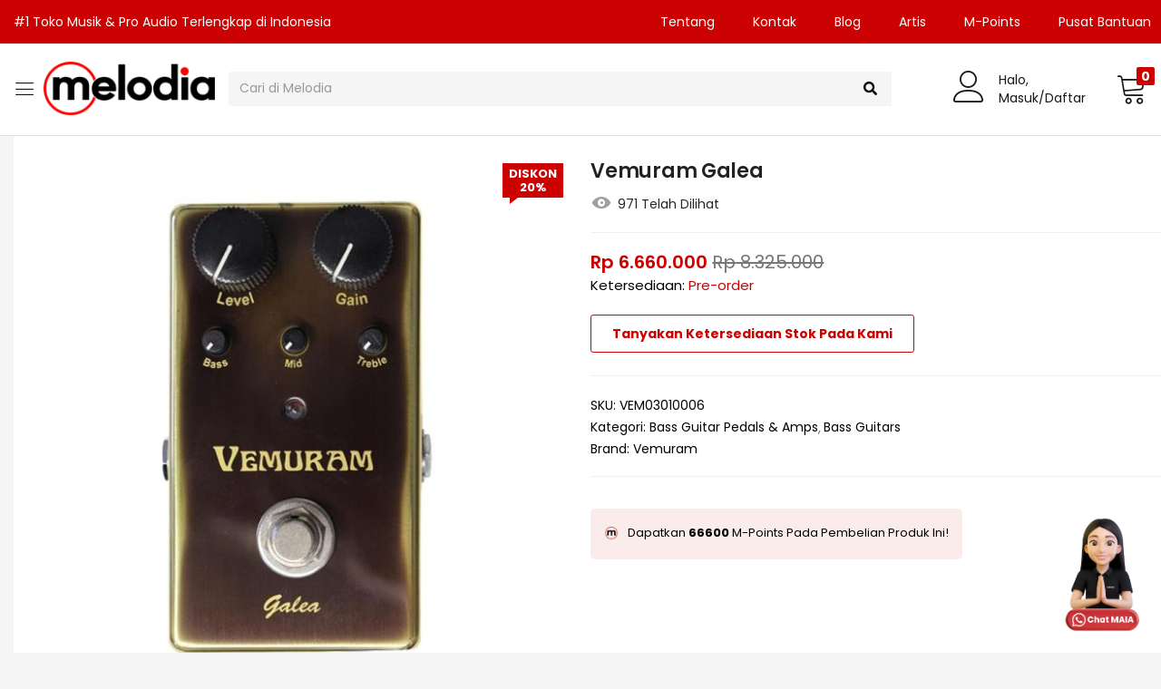

--- FILE ---
content_type: text/html; charset=UTF-8
request_url: https://www.melodiamusik.com/product/vemuram-galea/
body_size: 46967
content:
<!DOCTYPE html>
<html lang="id">
<head>
	<meta charset="UTF-8" />
	<meta name="viewport" content="width=device-width, initial-scale=1" />
	<link rel="profile" href="//gmpg.org/xfn/11" />
	<meta name='robots' content='index, follow, max-image-preview:large, max-snippet:-1, max-video-preview:-1' />
	<style>img:is([sizes="auto" i], [sizes^="auto," i]) { contain-intrinsic-size: 3000px 1500px }</style>
	
	<!-- This site is optimized with the Yoast SEO plugin v26.5 - https://yoast.com/wordpress/plugins/seo/ -->
	<title>Vemuram Galea - MELODIA #1 Toko Musik &amp; Pro Audio Terlengkap di Indonesia</title>
	<meta name="description" content="Temukan Vemuram Galea hanya di Melodia. ✓ Cash &amp; Kredit ✓ Authorized Distributor ✓ Original ✓ 100% Aman." />
	<link rel="canonical" href="https://www.melodiamusik.com/product/vemuram-galea/" />
	<meta property="og:locale" content="id_ID" />
	<meta property="og:type" content="article" />
	<meta property="og:title" content="Vemuram Galea - MELODIA #1 Toko Musik &amp; Pro Audio Terlengkap di Indonesia" />
	<meta property="og:description" content="Temukan Vemuram Galea hanya di Melodia. ✓ Cash &amp; Kredit ✓ Authorized Distributor ✓ Original ✓ 100% Aman." />
	<meta property="og:url" content="https://www.melodiamusik.com/product/vemuram-galea/" />
	<meta property="og:site_name" content="MELODIA" />
	<meta property="article:modified_time" content="2025-12-12T03:00:09+00:00" />
	<meta property="og:image" content="https://www.melodiamusik.com/wp-content/uploads/2024/12/galea-1.jpg" />
	<meta property="og:image:width" content="800" />
	<meta property="og:image:height" content="800" />
	<meta property="og:image:type" content="image/jpeg" />
	<meta name="twitter:card" content="summary_large_image" />
	<script type="application/ld+json" class="yoast-schema-graph">{"@context":"https://schema.org","@graph":[{"@type":"WebPage","@id":"https://www.melodiamusik.com/product/vemuram-galea/","url":"https://www.melodiamusik.com/product/vemuram-galea/","name":"Vemuram Galea - MELODIA #1 Toko Musik &amp; Pro Audio Terlengkap di Indonesia","isPartOf":{"@id":"https://www.melodiamusik.com/#website"},"primaryImageOfPage":{"@id":"https://www.melodiamusik.com/product/vemuram-galea/#primaryimage"},"image":{"@id":"https://www.melodiamusik.com/product/vemuram-galea/#primaryimage"},"thumbnailUrl":"https://www.melodiamusik.com/wp-content/uploads/2024/12/galea-1.jpg","datePublished":"2024-10-01T22:19:44+00:00","dateModified":"2025-12-12T03:00:09+00:00","description":"Temukan Vemuram Galea hanya di Melodia. ✓ Cash & Kredit ✓ Authorized Distributor ✓ Original ✓ 100% Aman.","breadcrumb":{"@id":"https://www.melodiamusik.com/product/vemuram-galea/#breadcrumb"},"inLanguage":"id","potentialAction":[{"@type":"ReadAction","target":["https://www.melodiamusik.com/product/vemuram-galea/"]}]},{"@type":"ImageObject","inLanguage":"id","@id":"https://www.melodiamusik.com/product/vemuram-galea/#primaryimage","url":"https://www.melodiamusik.com/wp-content/uploads/2024/12/galea-1.jpg","contentUrl":"https://www.melodiamusik.com/wp-content/uploads/2024/12/galea-1.jpg","width":800,"height":800},{"@type":"BreadcrumbList","@id":"https://www.melodiamusik.com/product/vemuram-galea/#breadcrumb","itemListElement":[{"@type":"ListItem","position":1,"name":"Toko","item":"https://www.melodiamusik.com/shop/"},{"@type":"ListItem","position":2,"name":"Vemuram Galea"}]},{"@type":"WebSite","@id":"https://www.melodiamusik.com/#website","url":"https://www.melodiamusik.com/","name":"MELODIA","description":"#1 Toko Musik &amp; Pro Audio Terlengkap di Indonesia","potentialAction":[{"@type":"SearchAction","target":{"@type":"EntryPoint","urlTemplate":"https://www.melodiamusik.com/?s={search_term_string}"},"query-input":{"@type":"PropertyValueSpecification","valueRequired":true,"valueName":"search_term_string"}}],"inLanguage":"id"}]}</script>
	<!-- / Yoast SEO plugin. -->


<link rel='dns-prefetch' href='//capi-automation.s3.us-east-2.amazonaws.com' />
<link rel='dns-prefetch' href='//fonts.googleapis.com' />
<link rel='preconnect' href='https://fonts.gstatic.com' crossorigin />
<link rel="alternate" type="application/rss+xml" title="MELODIA &raquo; Feed" href="https://www.melodiamusik.com/feed/" />
<link rel='stylesheet' id='easy-autocomplete-css' href='https://www.melodiamusik.com/wp-content/plugins/woocommerce-products-filter/js/easy-autocomplete/easy-autocomplete.min.css?ver=3.3.6.6' type='text/css' media='all' />
<link rel='stylesheet' id='easy-autocomplete-theme-css' href='https://www.melodiamusik.com/wp-content/plugins/woocommerce-products-filter/js/easy-autocomplete/easy-autocomplete.themes.min.css?ver=3.3.6.6' type='text/css' media='all' />
<link rel='stylesheet' id='wp-block-library-css' href='https://www.melodiamusik.com/wp-includes/css/dist/block-library/style.min.css?ver=6.8.3' type='text/css' media='all' />
<style id='classic-theme-styles-inline-css' type='text/css'>
/*! This file is auto-generated */
.wp-block-button__link{color:#fff;background-color:#32373c;border-radius:9999px;box-shadow:none;text-decoration:none;padding:calc(.667em + 2px) calc(1.333em + 2px);font-size:1.125em}.wp-block-file__button{background:#32373c;color:#fff;text-decoration:none}
</style>
<style id='global-styles-inline-css' type='text/css'>
:root{--wp--preset--aspect-ratio--square: 1;--wp--preset--aspect-ratio--4-3: 4/3;--wp--preset--aspect-ratio--3-4: 3/4;--wp--preset--aspect-ratio--3-2: 3/2;--wp--preset--aspect-ratio--2-3: 2/3;--wp--preset--aspect-ratio--16-9: 16/9;--wp--preset--aspect-ratio--9-16: 9/16;--wp--preset--color--black: #000000;--wp--preset--color--cyan-bluish-gray: #abb8c3;--wp--preset--color--white: #ffffff;--wp--preset--color--pale-pink: #f78da7;--wp--preset--color--vivid-red: #cf2e2e;--wp--preset--color--luminous-vivid-orange: #ff6900;--wp--preset--color--luminous-vivid-amber: #fcb900;--wp--preset--color--light-green-cyan: #7bdcb5;--wp--preset--color--vivid-green-cyan: #00d084;--wp--preset--color--pale-cyan-blue: #8ed1fc;--wp--preset--color--vivid-cyan-blue: #0693e3;--wp--preset--color--vivid-purple: #9b51e0;--wp--preset--gradient--vivid-cyan-blue-to-vivid-purple: linear-gradient(135deg,rgba(6,147,227,1) 0%,rgb(155,81,224) 100%);--wp--preset--gradient--light-green-cyan-to-vivid-green-cyan: linear-gradient(135deg,rgb(122,220,180) 0%,rgb(0,208,130) 100%);--wp--preset--gradient--luminous-vivid-amber-to-luminous-vivid-orange: linear-gradient(135deg,rgba(252,185,0,1) 0%,rgba(255,105,0,1) 100%);--wp--preset--gradient--luminous-vivid-orange-to-vivid-red: linear-gradient(135deg,rgba(255,105,0,1) 0%,rgb(207,46,46) 100%);--wp--preset--gradient--very-light-gray-to-cyan-bluish-gray: linear-gradient(135deg,rgb(238,238,238) 0%,rgb(169,184,195) 100%);--wp--preset--gradient--cool-to-warm-spectrum: linear-gradient(135deg,rgb(74,234,220) 0%,rgb(151,120,209) 20%,rgb(207,42,186) 40%,rgb(238,44,130) 60%,rgb(251,105,98) 80%,rgb(254,248,76) 100%);--wp--preset--gradient--blush-light-purple: linear-gradient(135deg,rgb(255,206,236) 0%,rgb(152,150,240) 100%);--wp--preset--gradient--blush-bordeaux: linear-gradient(135deg,rgb(254,205,165) 0%,rgb(254,45,45) 50%,rgb(107,0,62) 100%);--wp--preset--gradient--luminous-dusk: linear-gradient(135deg,rgb(255,203,112) 0%,rgb(199,81,192) 50%,rgb(65,88,208) 100%);--wp--preset--gradient--pale-ocean: linear-gradient(135deg,rgb(255,245,203) 0%,rgb(182,227,212) 50%,rgb(51,167,181) 100%);--wp--preset--gradient--electric-grass: linear-gradient(135deg,rgb(202,248,128) 0%,rgb(113,206,126) 100%);--wp--preset--gradient--midnight: linear-gradient(135deg,rgb(2,3,129) 0%,rgb(40,116,252) 100%);--wp--preset--font-size--small: 13px;--wp--preset--font-size--medium: 20px;--wp--preset--font-size--large: 36px;--wp--preset--font-size--x-large: 42px;--wp--preset--spacing--20: 0.44rem;--wp--preset--spacing--30: 0.67rem;--wp--preset--spacing--40: 1rem;--wp--preset--spacing--50: 1.5rem;--wp--preset--spacing--60: 2.25rem;--wp--preset--spacing--70: 3.38rem;--wp--preset--spacing--80: 5.06rem;--wp--preset--shadow--natural: 6px 6px 9px rgba(0, 0, 0, 0.2);--wp--preset--shadow--deep: 12px 12px 50px rgba(0, 0, 0, 0.4);--wp--preset--shadow--sharp: 6px 6px 0px rgba(0, 0, 0, 0.2);--wp--preset--shadow--outlined: 6px 6px 0px -3px rgba(255, 255, 255, 1), 6px 6px rgba(0, 0, 0, 1);--wp--preset--shadow--crisp: 6px 6px 0px rgba(0, 0, 0, 1);}:where(.is-layout-flex){gap: 0.5em;}:where(.is-layout-grid){gap: 0.5em;}body .is-layout-flex{display: flex;}.is-layout-flex{flex-wrap: wrap;align-items: center;}.is-layout-flex > :is(*, div){margin: 0;}body .is-layout-grid{display: grid;}.is-layout-grid > :is(*, div){margin: 0;}:where(.wp-block-columns.is-layout-flex){gap: 2em;}:where(.wp-block-columns.is-layout-grid){gap: 2em;}:where(.wp-block-post-template.is-layout-flex){gap: 1.25em;}:where(.wp-block-post-template.is-layout-grid){gap: 1.25em;}.has-black-color{color: var(--wp--preset--color--black) !important;}.has-cyan-bluish-gray-color{color: var(--wp--preset--color--cyan-bluish-gray) !important;}.has-white-color{color: var(--wp--preset--color--white) !important;}.has-pale-pink-color{color: var(--wp--preset--color--pale-pink) !important;}.has-vivid-red-color{color: var(--wp--preset--color--vivid-red) !important;}.has-luminous-vivid-orange-color{color: var(--wp--preset--color--luminous-vivid-orange) !important;}.has-luminous-vivid-amber-color{color: var(--wp--preset--color--luminous-vivid-amber) !important;}.has-light-green-cyan-color{color: var(--wp--preset--color--light-green-cyan) !important;}.has-vivid-green-cyan-color{color: var(--wp--preset--color--vivid-green-cyan) !important;}.has-pale-cyan-blue-color{color: var(--wp--preset--color--pale-cyan-blue) !important;}.has-vivid-cyan-blue-color{color: var(--wp--preset--color--vivid-cyan-blue) !important;}.has-vivid-purple-color{color: var(--wp--preset--color--vivid-purple) !important;}.has-black-background-color{background-color: var(--wp--preset--color--black) !important;}.has-cyan-bluish-gray-background-color{background-color: var(--wp--preset--color--cyan-bluish-gray) !important;}.has-white-background-color{background-color: var(--wp--preset--color--white) !important;}.has-pale-pink-background-color{background-color: var(--wp--preset--color--pale-pink) !important;}.has-vivid-red-background-color{background-color: var(--wp--preset--color--vivid-red) !important;}.has-luminous-vivid-orange-background-color{background-color: var(--wp--preset--color--luminous-vivid-orange) !important;}.has-luminous-vivid-amber-background-color{background-color: var(--wp--preset--color--luminous-vivid-amber) !important;}.has-light-green-cyan-background-color{background-color: var(--wp--preset--color--light-green-cyan) !important;}.has-vivid-green-cyan-background-color{background-color: var(--wp--preset--color--vivid-green-cyan) !important;}.has-pale-cyan-blue-background-color{background-color: var(--wp--preset--color--pale-cyan-blue) !important;}.has-vivid-cyan-blue-background-color{background-color: var(--wp--preset--color--vivid-cyan-blue) !important;}.has-vivid-purple-background-color{background-color: var(--wp--preset--color--vivid-purple) !important;}.has-black-border-color{border-color: var(--wp--preset--color--black) !important;}.has-cyan-bluish-gray-border-color{border-color: var(--wp--preset--color--cyan-bluish-gray) !important;}.has-white-border-color{border-color: var(--wp--preset--color--white) !important;}.has-pale-pink-border-color{border-color: var(--wp--preset--color--pale-pink) !important;}.has-vivid-red-border-color{border-color: var(--wp--preset--color--vivid-red) !important;}.has-luminous-vivid-orange-border-color{border-color: var(--wp--preset--color--luminous-vivid-orange) !important;}.has-luminous-vivid-amber-border-color{border-color: var(--wp--preset--color--luminous-vivid-amber) !important;}.has-light-green-cyan-border-color{border-color: var(--wp--preset--color--light-green-cyan) !important;}.has-vivid-green-cyan-border-color{border-color: var(--wp--preset--color--vivid-green-cyan) !important;}.has-pale-cyan-blue-border-color{border-color: var(--wp--preset--color--pale-cyan-blue) !important;}.has-vivid-cyan-blue-border-color{border-color: var(--wp--preset--color--vivid-cyan-blue) !important;}.has-vivid-purple-border-color{border-color: var(--wp--preset--color--vivid-purple) !important;}.has-vivid-cyan-blue-to-vivid-purple-gradient-background{background: var(--wp--preset--gradient--vivid-cyan-blue-to-vivid-purple) !important;}.has-light-green-cyan-to-vivid-green-cyan-gradient-background{background: var(--wp--preset--gradient--light-green-cyan-to-vivid-green-cyan) !important;}.has-luminous-vivid-amber-to-luminous-vivid-orange-gradient-background{background: var(--wp--preset--gradient--luminous-vivid-amber-to-luminous-vivid-orange) !important;}.has-luminous-vivid-orange-to-vivid-red-gradient-background{background: var(--wp--preset--gradient--luminous-vivid-orange-to-vivid-red) !important;}.has-very-light-gray-to-cyan-bluish-gray-gradient-background{background: var(--wp--preset--gradient--very-light-gray-to-cyan-bluish-gray) !important;}.has-cool-to-warm-spectrum-gradient-background{background: var(--wp--preset--gradient--cool-to-warm-spectrum) !important;}.has-blush-light-purple-gradient-background{background: var(--wp--preset--gradient--blush-light-purple) !important;}.has-blush-bordeaux-gradient-background{background: var(--wp--preset--gradient--blush-bordeaux) !important;}.has-luminous-dusk-gradient-background{background: var(--wp--preset--gradient--luminous-dusk) !important;}.has-pale-ocean-gradient-background{background: var(--wp--preset--gradient--pale-ocean) !important;}.has-electric-grass-gradient-background{background: var(--wp--preset--gradient--electric-grass) !important;}.has-midnight-gradient-background{background: var(--wp--preset--gradient--midnight) !important;}.has-small-font-size{font-size: var(--wp--preset--font-size--small) !important;}.has-medium-font-size{font-size: var(--wp--preset--font-size--medium) !important;}.has-large-font-size{font-size: var(--wp--preset--font-size--large) !important;}.has-x-large-font-size{font-size: var(--wp--preset--font-size--x-large) !important;}
:where(.wp-block-post-template.is-layout-flex){gap: 1.25em;}:where(.wp-block-post-template.is-layout-grid){gap: 1.25em;}
:where(.wp-block-columns.is-layout-flex){gap: 2em;}:where(.wp-block-columns.is-layout-grid){gap: 2em;}
:root :where(.wp-block-pullquote){font-size: 1.5em;line-height: 1.6;}
</style>
<link rel='stylesheet' id='ppom-tooltip-lib-css' href='https://www.melodiamusik.com/wp-content/plugins/woocommerce-product-addon/backend/assets/tooltip/tooltip.css?ver=1.0' type='text/css' media='all' />
<link rel='stylesheet' id='ppom-main-css' href='https://www.melodiamusik.com/wp-content/plugins/woocommerce-product-addon/css/ppom-style.css?ver=33.0.17' type='text/css' media='all' />
<link rel='stylesheet' id='ppom-sm-popup-css' href='https://www.melodiamusik.com/wp-content/plugins/woocommerce-product-addon/css/ppom-simple-popup.css?ver=33.0.17' type='text/css' media='all' />
<link rel='stylesheet' id='woof-css' href='https://www.melodiamusik.com/wp-content/plugins/woocommerce-products-filter/css/front.css?ver=3.3.6.6' type='text/css' media='all' />
<style id='woof-inline-css' type='text/css'>

.woof_products_top_panel li span, .woof_products_top_panel2 li span{background: url(https://www.melodiamusik.com/wp-content/plugins/woocommerce-products-filter/img/delete.png);background-size: 14px 14px;background-repeat: no-repeat;background-position: right;}
.woof_edit_view{
                    display: none;
                }
.woof_price_search_container .price_slider_amount button.button{
                        display: none;
                    }

                    /***** END: hiding submit button of the price slider ******/


</style>
<link rel='stylesheet' id='chosen-drop-down-css' href='https://www.melodiamusik.com/wp-content/plugins/woocommerce-products-filter/js/chosen/chosen.min.css?ver=3.3.6.6' type='text/css' media='all' />
<link rel='stylesheet' id='woof_by_author_html_items-css' href='https://www.melodiamusik.com/wp-content/plugins/woocommerce-products-filter/ext/by_author/css/by_author.css?ver=3.3.6.6' type='text/css' media='all' />
<link rel='stylesheet' id='woof_by_backorder_html_items-css' href='https://www.melodiamusik.com/wp-content/plugins/woocommerce-products-filter/ext/by_backorder/css/by_backorder.css?ver=3.3.6.6' type='text/css' media='all' />
<link rel='stylesheet' id='woof_by_instock_html_items-css' href='https://www.melodiamusik.com/wp-content/plugins/woocommerce-products-filter/ext/by_instock/css/by_instock.css?ver=3.3.6.6' type='text/css' media='all' />
<link rel='stylesheet' id='woof_by_onsales_html_items-css' href='https://www.melodiamusik.com/wp-content/plugins/woocommerce-products-filter/ext/by_onsales/css/by_onsales.css?ver=3.3.6.6' type='text/css' media='all' />
<link rel='stylesheet' id='woof_by_sku_html_items-css' href='https://www.melodiamusik.com/wp-content/plugins/woocommerce-products-filter/ext/by_sku/css/by_sku.css?ver=3.3.6.6' type='text/css' media='all' />
<link rel='stylesheet' id='woof_by_text_html_items-css' href='https://www.melodiamusik.com/wp-content/plugins/woocommerce-products-filter/ext/by_text/assets/css/front.css?ver=3.3.6.6' type='text/css' media='all' />
<link rel='stylesheet' id='woof_color_html_items-css' href='https://www.melodiamusik.com/wp-content/plugins/woocommerce-products-filter/ext/color/css/html_types/color.css?ver=3.3.6.6' type='text/css' media='all' />
<link rel='stylesheet' id='woof_image_html_items-css' href='https://www.melodiamusik.com/wp-content/plugins/woocommerce-products-filter/ext/image/css/html_types/image.css?ver=3.3.6.6' type='text/css' media='all' />
<link rel='stylesheet' id='woof_label_html_items-css' href='https://www.melodiamusik.com/wp-content/plugins/woocommerce-products-filter/ext/label/css/html_types/label.css?ver=3.3.6.6' type='text/css' media='all' />
<link rel='stylesheet' id='woof_quick_search_html_items-css' href='https://www.melodiamusik.com/wp-content/plugins/woocommerce-products-filter/ext/quick_search/css/quick_search.css?ver=3.3.6.6' type='text/css' media='all' />
<link rel='stylesheet' id='woof_select_hierarchy_html_items-css' href='https://www.melodiamusik.com/wp-content/plugins/woocommerce-products-filter/ext/select_hierarchy/css/html_types/select_hierarchy.css?ver=3.3.6.6' type='text/css' media='all' />
<link rel='stylesheet' id='woof_select_radio_check_html_items-css' href='https://www.melodiamusik.com/wp-content/plugins/woocommerce-products-filter/ext/select_radio_check/css/html_types/select_radio_check.css?ver=3.3.6.6' type='text/css' media='all' />
<link rel='stylesheet' id='woof_slider_html_items-css' href='https://www.melodiamusik.com/wp-content/plugins/woocommerce-products-filter/ext/slider/css/html_types/slider.css?ver=3.3.6.6' type='text/css' media='all' />
<link rel='stylesheet' id='woof_sd_html_items_checkbox-css' href='https://www.melodiamusik.com/wp-content/plugins/woocommerce-products-filter/ext/smart_designer/css/elements/checkbox.css?ver=3.3.6.6' type='text/css' media='all' />
<link rel='stylesheet' id='woof_sd_html_items_radio-css' href='https://www.melodiamusik.com/wp-content/plugins/woocommerce-products-filter/ext/smart_designer/css/elements/radio.css?ver=3.3.6.6' type='text/css' media='all' />
<link rel='stylesheet' id='woof_sd_html_items_switcher-css' href='https://www.melodiamusik.com/wp-content/plugins/woocommerce-products-filter/ext/smart_designer/css/elements/switcher.css?ver=3.3.6.6' type='text/css' media='all' />
<link rel='stylesheet' id='woof_sd_html_items_color-css' href='https://www.melodiamusik.com/wp-content/plugins/woocommerce-products-filter/ext/smart_designer/css/elements/color.css?ver=3.3.6.6' type='text/css' media='all' />
<link rel='stylesheet' id='woof_sd_html_items_tooltip-css' href='https://www.melodiamusik.com/wp-content/plugins/woocommerce-products-filter/ext/smart_designer/css/tooltip.css?ver=3.3.6.6' type='text/css' media='all' />
<link rel='stylesheet' id='woof_sd_html_items_front-css' href='https://www.melodiamusik.com/wp-content/plugins/woocommerce-products-filter/ext/smart_designer/css/front.css?ver=3.3.6.6' type='text/css' media='all' />
<link rel='stylesheet' id='woof-switcher23-css' href='https://www.melodiamusik.com/wp-content/plugins/woocommerce-products-filter/css/switcher.css?ver=3.3.6.6' type='text/css' media='all' />
<link rel='stylesheet' id='photoswipe-css' href='https://www.melodiamusik.com/wp-content/plugins/woocommerce/assets/css/photoswipe/photoswipe.min.css?ver=10.3.6' type='text/css' media='all' />
<link rel='stylesheet' id='photoswipe-default-skin-css' href='https://www.melodiamusik.com/wp-content/plugins/woocommerce/assets/css/photoswipe/default-skin/default-skin.min.css?ver=10.3.6' type='text/css' media='all' />
<link rel='stylesheet' id='woocommerce-layout-css' href='https://www.melodiamusik.com/wp-content/plugins/woocommerce/assets/css/woocommerce-layout.css?ver=10.3.6' type='text/css' media='all' />
<link rel='stylesheet' id='woocommerce-smallscreen-css' href='https://www.melodiamusik.com/wp-content/plugins/woocommerce/assets/css/woocommerce-smallscreen.css?ver=10.3.6' type='text/css' media='only screen and (max-width: 768px)' />
<link rel='stylesheet' id='woocommerce-general-css' href='https://www.melodiamusik.com/wp-content/plugins/woocommerce/assets/css/woocommerce.css?ver=10.3.6' type='text/css' media='all' />
<style id='woocommerce-inline-inline-css' type='text/css'>
.woocommerce form .form-row .required { visibility: visible; }
</style>
<link rel='stylesheet' id='wt-smart-coupon-for-woo-css' href='https://www.melodiamusik.com/wp-content/plugins/wt-smart-coupons-for-woocommerce/public/css/wt-smart-coupon-public.css?ver=2.2.4' type='text/css' media='all' />
<link rel='stylesheet' id='xendit_pg_style-css' href='https://www.melodiamusik.com/wp-content/plugins/woo-xendit-virtual-accounts/assets/css/xendit-pg-style.css?ver=1.0.1' type='text/css' media='all' />
<link rel='stylesheet' id='yith_wcbm_badge_style-css' href='https://www.melodiamusik.com/wp-content/plugins/yith-woocommerce-badges-management/assets/css/frontend.css?ver=3.15.0' type='text/css' media='all' />
<style id='yith_wcbm_badge_style-inline-css' type='text/css'>
.yith-wcbm-badge.yith-wcbm-badge-text.yith-wcbm-badge-81776 {
				bottom: 0; left: 50%; 
				
				-ms-transform: translateX(-50%); 
				-webkit-transform: translateX(-50%); 
				transform: translateX(-50%);
				padding: 0px 0px 0px 0px;
				background-color:#6828bd; border-radius: 0px 0px 0px 0px; width:500px; height:30px;
			}.yith-wcbm-badge.yith-wcbm-badge-text.yith-wcbm-badge-81778 {
				bottom: 0; left: 50%; 
				
				-ms-transform: translateX(-50%); 
				-webkit-transform: translateX(-50%); 
				transform: translateX(-50%);
				padding: 0px 0px 0px 0px;
				background-color:#2470FF; border-radius: 0px 0px 0px 0px; width:500px; height:30px;
			}.yith-wcbm-badge.yith-wcbm-badge-text.yith-wcbm-badge-132857 {
				bottom: 0; left: 50%; 
				
				-ms-transform: translateX(-50%); 
				-webkit-transform: translateX(-50%); 
				transform: translateX(-50%);
				padding: 0px 0px 0px 0px;
				background-color:#000000; border-radius: 0px 0px 0px 0px; width:500px; height:30px;
			}.yith-wcbm-badge.yith-wcbm-badge-text.yith-wcbm-badge-81777 {
				bottom: 0; left: 50%; 
				
				-ms-transform: translateX(-50%); 
				-webkit-transform: translateX(-50%); 
				transform: translateX(-50%);
				padding: 0px 0px 0px 0px;
				background-color:#0f6f34; border-radius: 0px 0px 0px 0px; width:500px; height:30px;
			}.yith-wcbm-badge.yith-wcbm-badge-text.yith-wcbm-badge-81595 {
				bottom: 0; left: 50%; 
				
				-ms-transform: translateX(-50%); 
				-webkit-transform: translateX(-50%); 
				transform: translateX(-50%);
				padding: 0px 0px 0px 0px;
				background-color:#d44040; border-radius: 0px 0px 0px 0px; width:500px; height:30px;
			}.yith-wcbm-badge.yith-wcbm-badge-text.yith-wcbm-badge-133644 {
				bottom: 0; left: 50%; 
				
				-ms-transform: translateX(-50%); 
				-webkit-transform: translateX(-50%); 
				transform: translateX(-50%);
				padding: 0px 0px 0px 0px;
				background-color:#000000; border-radius: 0px 0px 0px 0px; width:500px; height:30px;
			}.yith-wcbm-badge.yith-wcbm-badge-text.yith-wcbm-badge-127184 {
				bottom: 0; left: 50%; 
				
				-ms-transform: translateX(-50%); 
				-webkit-transform: translateX(-50%); 
				transform: translateX(-50%);
				padding: 0px 0px 0px 0px;
				background-color:#000000; border-radius: 0px 0px 0px 0px; width:500px; height:30px;
			}.yith-wcbm-badge.yith-wcbm-badge-text.yith-wcbm-badge-125616 {
				bottom: 0; left: 50%; 
				
				-ms-transform: translateX(-50%); 
				-webkit-transform: translateX(-50%); 
				transform: translateX(-50%);
				padding: 0px 0px 0px 0px;
				background-color:#d44040; border-radius: 0px 0px 0px 0px; width:500px; height:30px;
			}.yith-wcbm-badge.yith-wcbm-badge-text.yith-wcbm-badge-82387 {
				bottom: 0; left: 50%; 
				
				-ms-transform: translateX(-50%); 
				-webkit-transform: translateX(-50%); 
				transform: translateX(-50%);
				padding: 0px 0px 0px 0px;
				background-color:#e92fb1; border-radius: 0px 0px 0px 0px; width:500px; height:30px;
			}
</style>
<link rel='stylesheet' id='yith-gfont-open-sans-css' href='https://www.melodiamusik.com/wp-content/plugins/yith-woocommerce-badges-management/assets/fonts/open-sans/style.css?ver=3.15.0' type='text/css' media='all' />
<link rel='stylesheet' id='brands-styles-css' href='https://www.melodiamusik.com/wp-content/plugins/woocommerce/assets/css/brands.css?ver=10.3.6' type='text/css' media='all' />
<link rel='stylesheet' id='ywpar_frontend-css' href='https://www.melodiamusik.com/wp-content/plugins/yith-woocommerce-points-and-rewards-premium/assets/css/frontend.css?ver=4.16.0' type='text/css' media='all' />
<link rel='stylesheet' id='bootstrap-css' href='https://www.melodiamusik.com/wp-content/themes/besa/css/bootstrap.css?ver=4.3.1' type='text/css' media='all' />
<link rel='stylesheet' id='elementor-frontend-css' href='https://www.melodiamusik.com/wp-content/plugins/elementor/assets/css/frontend.min.css?ver=3.33.4' type='text/css' media='all' />
<link rel='stylesheet' id='besa-template-css' href='https://www.melodiamusik.com/wp-content/themes/besa/css/template2.css?ver=1.0' type='text/css' media='all' />
<link rel='stylesheet' id='elementor-post-15-css' href='https://www.melodiamusik.com/wp-content/uploads/elementor/css/post-15.css?ver=1768297889' type='text/css' media='all' />
<link rel='stylesheet' id='font-awesome-5-all-css' href='https://www.melodiamusik.com/wp-content/plugins/elementor/assets/lib/font-awesome/css/all.min.css?ver=3.33.4' type='text/css' media='all' />
<link rel='stylesheet' id='font-awesome-4-shim-css' href='https://www.melodiamusik.com/wp-content/plugins/elementor/assets/lib/font-awesome/css/v4-shims.min.css?ver=3.33.4' type='text/css' media='all' />
<link rel='stylesheet' id='elementor-post-128169-css' href='https://www.melodiamusik.com/wp-content/uploads/elementor/css/post-128169.css?ver=1768297889' type='text/css' media='all' />
<link rel='stylesheet' id='besa-style-css' href='https://www.melodiamusik.com/wp-content/themes/besa/style.css?ver=1.0' type='text/css' media='all' />
<style id='besa-style-inline-css' type='text/css'>
:root {--tb-theme-body: #f5f5f5;--tb-theme-color: #cc0202;--tb-theme-color-hover: #c10101;--tb-theme-color-hover-2: #b70101;--tb-theme-second-color: #ffa238;--tb-theme-second-color-hover: #f29935;--tb-theme-second-color-hover-2: #e59132;--tb-header-mobile-bg: #ffffff;--tb-header-mobile-color: #2d2d2d;--tb-bg-buy-now: #fcd537;--tb-bg-buy-now-hover: #e2bf31;}:root {--tb-text-primary-font: Poppins					}/* Theme Options Styles *//* Custom Color (skin) */@media (max-width: 1199px) {/* Limit logo image height for mobile according to mobile header height */.mobile-logo a img {max-width: 100px;}}/* Custom CSS */.woocommerce-multi-inventory-inventories-container { padding: 10px !important; margin-top: 15px !important; border: 1px solid #cccccc; border-radius: 4px; }.woocommerce-multi-inventory-inventories-container label { display: block !important; margin-bottom: 0 !important; }.woocommerce-multi-inventory-inventories-radio { width: 3% !important; }.woocommerce-multi-inventory-inventories-name { width: 30% !important; }.woocommerce-multi-inventory-inventories-stock { width: 60% !important; }body.home .woocommerce div.product p.price del, .woocommerce div.product span.price del,body.archive .woocommerce div.product p.price del, .woocommerce div.product span.price del{ margin-left: 0 !important; display: block !important; }.xendit-cc-icons {max-width: 100% !important;}.modal-body {max-height: 750px !important;}.product-block .image img { width: 280px !important; }.woocommerce div.product .woo-custom-stock-status.in_stock_color,.woocommerce div.product p.stock.out-of-stock, body div.product p.stock.out-of-stock {padding-top: 10px;}form.checkout .order-review .shop_table>tbody>tr>td.product-name {width : 100%;}.select2-container .select2-selection--single .select2-selection__arrow b {background: none !important;}.ywpar_myaccount_entry_info > div {border-radius: 0 !important;}.ywpar_myaccount_entry_info span.rank {font-size: 70px !important;}.ywpar_level span {padding-top: 10px !important;}.ywpar_myaccount_entry_info span.ywpar_entry_info_title {font-weight: bold;font-size: 16px;}#yith-par-message-reward-cart {border: 1px solid var(--border-color) !important;padding: 15px;margin-top: -20px;}#yith-par-message-reward-cart .ywpar-button-message {color: var(--tb-theme-color);}input#ywpar-points-max {text-align: center;min-width: 150px;padding: 0 5px;margin-top: 20px;}.woocommerce .woocommerce-MyAccount-navigation ul li.woocommerce-MyAccount-navigation-link--m-points a:before {content: "\e022";}.type-product.product .yith-par-message-variation, .type-product.product .yith-par-message {padding: 15px 15px 0 15px !important;border-radius: 5px !important;}#yith-par-message-cart {display: block !important;border: 0;padding: 10px;border-radius: 3px;margin-top: 5px;color: #222222;background-color: rgba(245,211,211,0.43);}#yith-par-message-cart img {padding-right: 15px !important;box-sizing: inherit !important;margin-right: -10px;margin-bottom: 0;margin-top: -1px;}.open .category-inside-content {min-width: 310px !important;}.woocommerce .product span.onsale span {color: #fff !important;background: #cc0202 !important;}.woocommerce .product span.onsale span.saled:after {border-left: 9px solid #cc0202 !important;}.product-block .name {-webkit-transition: .4s;-o-transition: .4s;transition: .4s;margin: 0;font-size: 14px;line-height: 22px;font-weight: normal;height: 70px;display: block;overflow: hidden;text-overflow: ellipsis;}.singular-shop div.tabs-fulltext #tabs-list-additional_information { padding-bottom: 20px !important; }.singular-shop div.product .product_meta { border-bottom: 1px solid var(--border-color); margin-bottom: 25px; padding-bottom: 18px; }.singular-shop div.product .product_meta>span a:first-child { margin-left: 0 !important; }.woocommerce div.product .woo-custom-stock-status.in_stock_color, .woocommerce div.product p.stock.out-of-stock, body div.product p.stock.out-of-stock { padding-top: 0 !important; }.single-main-content .besa-social-links { display: inline !important; text-align: right !important; }.widget-title, .woocommerce-account .entry-title { text-align: center !important; }.single-product .woocommerce-Price-amount { font-size: 20px !important; }@media (max-width: 1199px) and (min-width: 767px) {#tbay-header {display: block !important;}.topbar-device-mobile {display: none !important;}.footer-device-mobile {display: none !important;}.wrapper-container {padding-top: 0 !important;}}@media (min-width: 1200px) {.container,.dokan-dashboard .dokan-dashboard-wrap,#wcfm-main-contentainer .wcfm-membership-wrapper,.wcfmmp-store-page #wcfmmp-store {min-width: 1200px !important;max-width: 1440px !important;width: 1440px !important;}#sidebar-shop {flex: 0 0 22.83333% !important;max-width: 22.83333% !important;}#sidebar-shop+.archive-shop {flex: 0 0 77.16667% !important;max-width: 77.16667% !important;}}@media (max-width: 767px) {.product-block .name { height: 58px !important; }.product-block.v1 { padding: 15px !important; }.woocommerce-products-header { display: block !important; padding: 0 !important; }.tbay-element[class*="tbay-element-product"] .owl-carousel,.tbay-element[class*="tbay-element-product"] .row { padding: 0 !important; margin: 0 !important; }.type-product.product .yith-par-message-variation, .type-product.product .yith-par-message { padding: 15px 15px 15px 15px !important; }.woocommerce div.product p.stock { margin: 0 !important; }.singular-shop div.product .product_meta { margin-top: 0 !important; }}@media (max-width: 575px) {.woocommerce div.product .single_add_to_cart_button { width: 92% !important; }}body.woocommerce-account .woocommerce-info,body.woocommerce-edit-account fieldset,#yith-par-message-reward-cart:before,.woocommerce-form .sub-title,.device-checkout,.product-block.v1:before,.woocommerce-info::before,body.woocommerce-checkout #billing_company_field,body.woocommerce-checkout #billing_country_field,body.woocommerce-cart .coupon,body.woocommerce-cart .woocommerce-notices-wrapper,body.woocommerce-cart #yith-par-message-reward-cart,#billing_biteship_location_field,.elementor-widget-besa-posts-grid .post-type,.product-block .image .out-stock,.product-block .stock:before,.added_to_cart.wc-forward,.tagged_as,#comments,.archive .term-description,#ppom-price-cloner-wrapper, #ppom-price-container, #ppom-error-container, .ppom-section-collapse,.elementor-slideshow__title,.forminator-ui.forminator-custom-form[data-design=default] select.forminator-select2+.forminator-select .selection span[role=combobox].select2-selection--single .select2-selection__arrow,.entry-summary .error,.ywpar_total_collected_title,.wishlist-title-container,#account_display_name_description,.woof_text_search_container,.ywpar_levels_badges,.page-id-125729 .yith-wcbm-badge.yith-wcbm-badge-text.yith-wcbm-badge-81778,.home .tbay-element-product-categories-tabs .tabs-list, .tbay-element-product-tabs .tabs-list,.product-block.v1 .group-buttons{ display: none !important; }
</style>
<link rel='stylesheet' id='font-awesome-css' href='https://www.melodiamusik.com/wp-content/plugins/elementor/assets/lib/font-awesome/css/font-awesome.min.css?ver=4.7.0' type='text/css' media='all' />
<style id='font-awesome-inline-css' type='text/css'>
[data-font="FontAwesome"]:before {font-family: 'FontAwesome' !important;content: attr(data-icon) !important;speak: none !important;font-weight: normal !important;font-variant: normal !important;text-transform: none !important;line-height: 1 !important;font-style: normal !important;-webkit-font-smoothing: antialiased !important;-moz-osx-font-smoothing: grayscale !important;}
</style>
<link rel='stylesheet' id='besa-font-tbay-custom-css' href='https://www.melodiamusik.com/wp-content/themes/besa/css/font-tbay-custom.css?ver=1.0.0' type='text/css' media='all' />
<link rel='stylesheet' id='simple-line-icons-css' href='https://www.melodiamusik.com/wp-content/themes/besa/css/simple-line-icons.css?ver=2.4.0' type='text/css' media='all' />
<link rel='stylesheet' id='material-design-iconic-font-css' href='https://www.melodiamusik.com/wp-content/themes/besa/css/material-design-iconic-font.css?ver=2.2.0' type='text/css' media='all' />
<link rel='stylesheet' id='animate-css' href='https://www.melodiamusik.com/wp-content/themes/besa/css/animate.css?ver=3.5.0' type='text/css' media='all' />
<link rel='stylesheet' id='jquery-treeview-css' href='https://www.melodiamusik.com/wp-content/themes/besa/css/jquery.treeview.css?ver=1.0.0' type='text/css' media='all' />
<link rel='stylesheet' id='magnific-popup-css' href='https://www.melodiamusik.com/wp-content/themes/besa/css/magnific-popup.css?ver=1.0.0' type='text/css' media='all' />
<link rel="preload" as="style" href="https://fonts.googleapis.com/css?family=Poppins:100,200,300,400,500,600,700,800,900,100italic,200italic,300italic,400italic,500italic,600italic,700italic,800italic,900italic&#038;subset=latin&#038;display=swap&#038;ver=1765531191" /><link rel="stylesheet" href="https://fonts.googleapis.com/css?family=Poppins:100,200,300,400,500,600,700,800,900,100italic,200italic,300italic,400italic,500italic,600italic,700italic,800italic,900italic&#038;subset=latin&#038;display=swap&#038;ver=1765531191" media="print" onload="this.media='all'"><noscript><link rel="stylesheet" href="https://fonts.googleapis.com/css?family=Poppins:100,200,300,400,500,600,700,800,900,100italic,200italic,300italic,400italic,500italic,600italic,700italic,800italic,900italic&#038;subset=latin&#038;display=swap&#038;ver=1765531191" /></noscript><link rel='stylesheet' id='elementor-gf-local-roboto-css' href='https://www.melodiamusik.com/wp-content/uploads/elementor/google-fonts/css/roboto.css?ver=1747368658' type='text/css' media='all' />
<link rel='stylesheet' id='elementor-gf-local-robotoslab-css' href='https://www.melodiamusik.com/wp-content/uploads/elementor/google-fonts/css/robotoslab.css?ver=1747368675' type='text/css' media='all' />
<script type="text/template" id="tmpl-variation-template">
	<div class="woocommerce-variation-description">{{{ data.variation.variation_description }}}</div>
	<div class="woocommerce-variation-price">{{{ data.variation.price_html }}}</div>
	<div class="woocommerce-variation-availability">{{{ data.variation.availability_html }}}</div>
</script>
<script type="text/template" id="tmpl-unavailable-variation-template">
	<p role="alert">Maaf, produk ini tidak tersedia. Mohon pilih kombinasi yang berbeda.</p>
</script>
<script type="text/javascript">
            window._nslDOMReady = (function () {
                const executedCallbacks = new Set();
            
                return function (callback) {
                    /**
                    * Third parties might dispatch DOMContentLoaded events, so we need to ensure that we only run our callback once!
                    */
                    if (executedCallbacks.has(callback)) return;
            
                    const wrappedCallback = function () {
                        if (executedCallbacks.has(callback)) return;
                        executedCallbacks.add(callback);
                        callback();
                    };
            
                    if (document.readyState === "complete" || document.readyState === "interactive") {
                        wrappedCallback();
                    } else {
                        document.addEventListener("DOMContentLoaded", wrappedCallback);
                    }
                };
            })();
        </script><script type="text/javascript" src="https://www.melodiamusik.com/wp-includes/js/jquery/jquery.min.js?ver=3.7.1" id="jquery-core-js"></script>
<script type="text/javascript" src="https://www.melodiamusik.com/wp-includes/js/jquery/jquery-migrate.min.js?ver=3.4.1" id="jquery-migrate-js"></script>
<script type="text/javascript" src="https://www.melodiamusik.com/wp-content/plugins/woocommerce-products-filter/js/easy-autocomplete/jquery.easy-autocomplete.min.js?ver=3.3.6.6" id="easy-autocomplete-js"></script>
<script type="text/javascript" id="woof-husky-js-extra">
/* <![CDATA[ */
var woof_husky_txt = {"ajax_url":"https:\/\/www.melodiamusik.com\/wp-admin\/admin-ajax.php","plugin_uri":"https:\/\/www.melodiamusik.com\/wp-content\/plugins\/woocommerce-products-filter\/ext\/by_text\/","loader":"https:\/\/www.melodiamusik.com\/wp-content\/plugins\/woocommerce-products-filter\/ext\/by_text\/assets\/img\/ajax-loader.gif","not_found":"Nothing found!","prev":"Prev","next":"Next","site_link":"https:\/\/www.melodiamusik.com","default_data":{"placeholder":"","behavior":"title","search_by_full_word":"0","autocomplete":0,"how_to_open_links":"0","taxonomy_compatibility":"0","sku_compatibility":"0","custom_fields":"besa_keyword_phrase","search_desc_variant":"0","view_text_length":"10","min_symbols":"3","max_posts":"10","image":"","notes_for_customer":"","template":"","max_open_height":"300","page":0}};
/* ]]> */
</script>
<script type="text/javascript" src="https://www.melodiamusik.com/wp-content/plugins/woocommerce-products-filter/ext/by_text/assets/js/husky.js?ver=3.3.6.6" id="woof-husky-js"></script>
<script type="text/javascript" src="https://www.melodiamusik.com/wp-content/plugins/woocommerce/assets/js/jquery-blockui/jquery.blockUI.min.js?ver=2.7.0-wc.10.3.6" id="wc-jquery-blockui-js" data-wp-strategy="defer"></script>
<script type="text/javascript" id="wc-add-to-cart-js-extra">
/* <![CDATA[ */
var wc_add_to_cart_params = {"ajax_url":"\/wp-admin\/admin-ajax.php","wc_ajax_url":"\/?wc-ajax=%%endpoint%%","i18n_view_cart":"Lihat keranjang","cart_url":"https:\/\/www.melodiamusik.com\/shop\/cart\/","is_cart":"","cart_redirect_after_add":"no"};
/* ]]> */
</script>
<script type="text/javascript" src="https://www.melodiamusik.com/wp-content/plugins/woocommerce/assets/js/frontend/add-to-cart.min.js?ver=10.3.6" id="wc-add-to-cart-js" defer="defer" data-wp-strategy="defer"></script>
<script type="text/javascript" src="https://www.melodiamusik.com/wp-content/plugins/woocommerce/assets/js/zoom/jquery.zoom.min.js?ver=1.7.21-wc.10.3.6" id="wc-zoom-js" defer="defer" data-wp-strategy="defer"></script>
<script type="text/javascript" src="https://www.melodiamusik.com/wp-content/plugins/woocommerce/assets/js/flexslider/jquery.flexslider.min.js?ver=2.7.2-wc.10.3.6" id="wc-flexslider-js" defer="defer" data-wp-strategy="defer"></script>
<script type="text/javascript" src="https://www.melodiamusik.com/wp-content/plugins/woocommerce/assets/js/photoswipe/photoswipe.min.js?ver=4.1.1-wc.10.3.6" id="wc-photoswipe-js" defer="defer" data-wp-strategy="defer"></script>
<script type="text/javascript" src="https://www.melodiamusik.com/wp-content/plugins/woocommerce/assets/js/photoswipe/photoswipe-ui-default.min.js?ver=4.1.1-wc.10.3.6" id="wc-photoswipe-ui-default-js" defer="defer" data-wp-strategy="defer"></script>
<script type="text/javascript" id="wc-single-product-js-extra">
/* <![CDATA[ */
var wc_single_product_params = {"i18n_required_rating_text":"Silakan pilih rating","i18n_rating_options":["1 bintang dari 5","2 bintang dari 5","3 bintang dari 5","4 bintang dari 5","5 bintang dari 5"],"i18n_product_gallery_trigger_text":"Lihat galeri gambar layar penuh","review_rating_required":"yes","flexslider":{"rtl":false,"animation":"slide","smoothHeight":true,"directionNav":false,"controlNav":"thumbnails","slideshow":false,"animationSpeed":500,"animationLoop":false,"allowOneSlide":false},"zoom_enabled":"1","zoom_options":[],"photoswipe_enabled":"1","photoswipe_options":{"shareEl":false,"closeOnScroll":false,"history":false,"hideAnimationDuration":0,"showAnimationDuration":0},"flexslider_enabled":"1"};
/* ]]> */
</script>
<script type="text/javascript" src="https://www.melodiamusik.com/wp-content/plugins/woocommerce/assets/js/frontend/single-product.min.js?ver=10.3.6" id="wc-single-product-js" defer="defer" data-wp-strategy="defer"></script>
<script type="text/javascript" src="https://www.melodiamusik.com/wp-content/plugins/woocommerce/assets/js/js-cookie/js.cookie.min.js?ver=2.1.4-wc.10.3.6" id="wc-js-cookie-js" defer="defer" data-wp-strategy="defer"></script>
<script type="text/javascript" id="woocommerce-js-extra">
/* <![CDATA[ */
var woocommerce_params = {"ajax_url":"\/wp-admin\/admin-ajax.php","wc_ajax_url":"\/?wc-ajax=%%endpoint%%","i18n_password_show":"Tampilkan kata sandi","i18n_password_hide":"Sembunyikan kata sandi"};
/* ]]> */
</script>
<script type="text/javascript" src="https://www.melodiamusik.com/wp-content/plugins/woocommerce/assets/js/frontend/woocommerce.min.js?ver=10.3.6" id="woocommerce-js" defer="defer" data-wp-strategy="defer"></script>
<script type="text/javascript" id="wt-smart-coupon-for-woo-js-extra">
/* <![CDATA[ */
var WTSmartCouponOBJ = {"ajaxurl":"https:\/\/www.melodiamusik.com\/wp-admin\/admin-ajax.php","wc_ajax_url":"https:\/\/www.melodiamusik.com\/?wc-ajax=","nonces":{"public":"06a3eb66f9","apply_coupon":"3a702d77f6"},"labels":{"please_wait":"Please wait...","choose_variation":"Please choose a variation","error":"Error !!!"},"shipping_method":[],"payment_method":"","is_cart":""};
/* ]]> */
</script>
<script type="text/javascript" src="https://www.melodiamusik.com/wp-content/plugins/wt-smart-coupons-for-woocommerce/public/js/wt-smart-coupon-public.js?ver=2.2.4" id="wt-smart-coupon-for-woo-js"></script>
<script type="text/javascript" src="https://www.melodiamusik.com/wp-includes/js/underscore.min.js?ver=1.13.7" id="underscore-js"></script>
<script type="text/javascript" id="wp-util-js-extra">
/* <![CDATA[ */
var _wpUtilSettings = {"ajax":{"url":"\/wp-admin\/admin-ajax.php"}};
/* ]]> */
</script>
<script type="text/javascript" src="https://www.melodiamusik.com/wp-includes/js/wp-util.min.js?ver=6.8.3" id="wp-util-js"></script>
<script type="text/javascript" src="https://www.melodiamusik.com/wp-content/plugins/elementor/assets/lib/font-awesome/js/v4-shims.min.js?ver=3.33.4" id="font-awesome-4-shim-js"></script>
<link rel="https://api.w.org/" href="https://www.melodiamusik.com/wp-json/" /><link rel="alternate" title="JSON" type="application/json" href="https://www.melodiamusik.com/wp-json/wp/v2/product/89964" /><link rel="EditURI" type="application/rsd+xml" title="RSD" href="https://www.melodiamusik.com/xmlrpc.php?rsd" />
<meta name="generator" content="Redux 4.5.9" /><style id="woo-custom-stock-status" data-wcss-ver="1.6.6" >.woocommerce div.product .woo-custom-stock-status.in_stock_color { color: #6abe46 !important; font-size: 15px; }.woo-custom-stock-status.in_stock_color { color: #6abe46 !important; font-size: 15px; }.wc-block-components-product-badge{display:none!important;}ul .in_stock_color,ul.products .in_stock_color, li.wc-block-grid__product .in_stock_color { color: #6abe46 !important; font-size: 15px; }.woocommerce-table__product-name .in_stock_color { color: #6abe46 !important; font-size: 15px; }p.in_stock_color { color: #6abe46 !important; font-size: 15px; }.woocommerce div.product .wc-block-components-product-price .woo-custom-stock-status{font-size:16px}.woocommerce div.product .woo-custom-stock-status.only_s_left_in_stock_color { color: #6abe46 !important; font-size: 15px; }.woo-custom-stock-status.only_s_left_in_stock_color { color: #6abe46 !important; font-size: 15px; }.wc-block-components-product-badge{display:none!important;}ul .only_s_left_in_stock_color,ul.products .only_s_left_in_stock_color, li.wc-block-grid__product .only_s_left_in_stock_color { color: #6abe46 !important; font-size: 15px; }.woocommerce-table__product-name .only_s_left_in_stock_color { color: #6abe46 !important; font-size: 15px; }p.only_s_left_in_stock_color { color: #6abe46 !important; font-size: 15px; }.woocommerce div.product .wc-block-components-product-price .woo-custom-stock-status{font-size:16px}.woocommerce div.product .woo-custom-stock-status.can_be_backordered_color { color: #6abe46 !important; font-size: 15px; }.woo-custom-stock-status.can_be_backordered_color { color: #6abe46 !important; font-size: 15px; }.wc-block-components-product-badge{display:none!important;}ul .can_be_backordered_color,ul.products .can_be_backordered_color, li.wc-block-grid__product .can_be_backordered_color { color: #6abe46 !important; font-size: 15px; }.woocommerce-table__product-name .can_be_backordered_color { color: #6abe46 !important; font-size: 15px; }p.can_be_backordered_color { color: #6abe46 !important; font-size: 15px; }.woocommerce div.product .wc-block-components-product-price .woo-custom-stock-status{font-size:16px}.woocommerce div.product .woo-custom-stock-status.s_in_stock_color { color: #6abe46 !important; font-size: 15px; }.woo-custom-stock-status.s_in_stock_color { color: #6abe46 !important; font-size: 15px; }.wc-block-components-product-badge{display:none!important;}ul .s_in_stock_color,ul.products .s_in_stock_color, li.wc-block-grid__product .s_in_stock_color { color: #6abe46 !important; font-size: 15px; }.woocommerce-table__product-name .s_in_stock_color { color: #6abe46 !important; font-size: 15px; }p.s_in_stock_color { color: #6abe46 !important; font-size: 15px; }.woocommerce div.product .wc-block-components-product-price .woo-custom-stock-status{font-size:16px}.woocommerce div.product .woo-custom-stock-status.available_on_backorder_color { color: #cc0202 !important; font-size: 15px; }.woo-custom-stock-status.available_on_backorder_color { color: #cc0202 !important; font-size: 15px; }.wc-block-components-product-badge{display:none!important;}ul .available_on_backorder_color,ul.products .available_on_backorder_color, li.wc-block-grid__product .available_on_backorder_color { color: #cc0202 !important; font-size: 15px; }.woocommerce-table__product-name .available_on_backorder_color { color: #cc0202 !important; font-size: 15px; }p.available_on_backorder_color { color: #cc0202 !important; font-size: 15px; }.woocommerce div.product .wc-block-components-product-price .woo-custom-stock-status{font-size:16px}.woocommerce div.product .woo-custom-stock-status.out_of_stock_color { color: #cc0202 !important; font-size: 15px; }.woo-custom-stock-status.out_of_stock_color { color: #cc0202 !important; font-size: 15px; }.wc-block-components-product-badge{display:none!important;}ul .out_of_stock_color,ul.products .out_of_stock_color, li.wc-block-grid__product .out_of_stock_color { color: #cc0202 !important; font-size: 15px; }.woocommerce-table__product-name .out_of_stock_color { color: #cc0202 !important; font-size: 15px; }p.out_of_stock_color { color: #cc0202 !important; font-size: 15px; }.woocommerce div.product .wc-block-components-product-price .woo-custom-stock-status{font-size:16px}.woocommerce div.product .woo-custom-stock-status.grouped_product_stock_status_color { color: #6abe46 !important; font-size: 15px; }.woo-custom-stock-status.grouped_product_stock_status_color { color: #6abe46 !important; font-size: 15px; }.wc-block-components-product-badge{display:none!important;}ul .grouped_product_stock_status_color,ul.products .grouped_product_stock_status_color, li.wc-block-grid__product .grouped_product_stock_status_color { color: #6abe46 !important; font-size: 15px; }.woocommerce-table__product-name .grouped_product_stock_status_color { color: #6abe46 !important; font-size: 15px; }p.grouped_product_stock_status_color { color: #6abe46 !important; font-size: 15px; }.woocommerce div.product .wc-block-components-product-price .woo-custom-stock-status{font-size:16px}.wd-product-stock.stock{display:none}.woocommerce-variation-price:not(:empty)+.woocommerce-variation-availability { margin-left: 0px; }.woocommerce-variation-price{
		        display:block!important}.woocommerce-variation-availability{
		        display:block!important}</style><!-- woo-custom-stock-status-color-css --><script></script><!-- woo-custom-stock-status-js -->	<!-- Meta Pixel Code -->
        <script>
            !function(f,b,e,v,n,t,s)
            {if(f.fbq)return;n=f.fbq=function(){n.callMethod?
            n.callMethod.apply(n,arguments):n.queue.push(arguments)};
            if(!f._fbq)f._fbq=n;n.push=n;n.loaded=!0;n.version='2.0';
            n.queue=[];t=b.createElement(e);t.async=!0;
            t.src=v;s=b.getElementsByTagName(e)[0];
            s.parentNode.insertBefore(t,s)}(window, document,'script',
            'https://connect.facebook.net/en_US/fbevents.js');
            fbq('init', '681492124912439');
            fbq('track', 'PageView');
        </script>
        <noscript><img height="1" width="1" style="display:none"
        src="https://www.facebook.com/tr?id=681492124912439&ev=PageView&noscript=1"
        /></noscript>
    <!-- End Meta Pixel Code -->
    <!-- Google Tag Manager -->
        <script>(function(w,d,s,l,i){w[l]=w[l]||[];w[l].push({'gtm.start':
        new Date().getTime(),event:'gtm.js'});var f=d.getElementsByTagName(s)[0],
        j=d.createElement(s),dl=l!='dataLayer'?'&l='+l:'';j.async=true;j.src=
        'https://www.googletagmanager.com/gtm.js?id='+i+dl;f.parentNode.insertBefore(j,f);
        })(window,document,'script','dataLayer','GTM-KTLP6SD');</script>
    <!-- End Google Tag Manager -->
    <!-- Google tag (gtag.js) -->
    <script async src="https://www.googletagmanager.com/gtag/js?id=G-V9NZ096P72"></script>
    <script>
      window.dataLayer = window.dataLayer || [];
      function gtag(){dataLayer.push(arguments);}
      gtag('js', new Date());
    
      gtag('config', 'G-V9NZ096P72');
    </script>
    <!-- Google Tag Manager (noscript) -->
        <noscript><iframe src="https://www.googletagmanager.com/ns.html?id=GTM-KTLP6SD"
        height="0" width="0" style="display:none;visibility:hidden"></iframe></noscript>
    <!-- End Google Tag Manager (noscript) -->
	<noscript><style>.woocommerce-product-gallery{ opacity: 1 !important; }</style></noscript>
	<meta name="generator" content="Elementor 3.33.4; features: e_font_icon_svg, additional_custom_breakpoints; settings: css_print_method-external, google_font-enabled, font_display-swap">
			<script  type="text/javascript">
				!function(f,b,e,v,n,t,s){if(f.fbq)return;n=f.fbq=function(){n.callMethod?
					n.callMethod.apply(n,arguments):n.queue.push(arguments)};if(!f._fbq)f._fbq=n;
					n.push=n;n.loaded=!0;n.version='2.0';n.queue=[];t=b.createElement(e);t.async=!0;
					t.src=v;s=b.getElementsByTagName(e)[0];s.parentNode.insertBefore(t,s)}(window,
					document,'script','https://connect.facebook.net/en_US/fbevents.js');
			</script>
			<!-- WooCommerce Facebook Integration Begin -->
			<script  type="text/javascript">

				fbq('init', '681492124912439', {}, {
    "agent": "woocommerce_0-10.3.6-3.5.15"
});

				document.addEventListener( 'DOMContentLoaded', function() {
					// Insert placeholder for events injected when a product is added to the cart through AJAX.
					document.body.insertAdjacentHTML( 'beforeend', '<div class=\"wc-facebook-pixel-event-placeholder\"></div>' );
				}, false );

			</script>
			<!-- WooCommerce Facebook Integration End -->
						<style>
				.e-con.e-parent:nth-of-type(n+4):not(.e-lazyloaded):not(.e-no-lazyload),
				.e-con.e-parent:nth-of-type(n+4):not(.e-lazyloaded):not(.e-no-lazyload) * {
					background-image: none !important;
				}
				@media screen and (max-height: 1024px) {
					.e-con.e-parent:nth-of-type(n+3):not(.e-lazyloaded):not(.e-no-lazyload),
					.e-con.e-parent:nth-of-type(n+3):not(.e-lazyloaded):not(.e-no-lazyload) * {
						background-image: none !important;
					}
				}
				@media screen and (max-height: 640px) {
					.e-con.e-parent:nth-of-type(n+2):not(.e-lazyloaded):not(.e-no-lazyload),
					.e-con.e-parent:nth-of-type(n+2):not(.e-lazyloaded):not(.e-no-lazyload) * {
						background-image: none !important;
					}
				}
			</style>
			<meta name="generator" content="Powered by Slider Revolution 6.7.39 - responsive, Mobile-Friendly Slider Plugin for WordPress with comfortable drag and drop interface." />
<link rel="icon" href="https://www.melodiamusik.com/wp-content/uploads/2025/05/favicon-55x55.png" sizes="32x32" />
<link rel="icon" href="https://www.melodiamusik.com/wp-content/uploads/2025/05/favicon-280x280.png" sizes="192x192" />
<link rel="apple-touch-icon" href="https://www.melodiamusik.com/wp-content/uploads/2025/05/favicon-280x280.png" />
<meta name="msapplication-TileImage" content="https://www.melodiamusik.com/wp-content/uploads/2025/05/favicon-280x280.png" />
<script>function setREVStartSize(e){
			//window.requestAnimationFrame(function() {
				window.RSIW = window.RSIW===undefined ? window.innerWidth : window.RSIW;
				window.RSIH = window.RSIH===undefined ? window.innerHeight : window.RSIH;
				try {
					var pw = document.getElementById(e.c).parentNode.offsetWidth,
						newh;
					pw = pw===0 || isNaN(pw) || (e.l=="fullwidth" || e.layout=="fullwidth") ? window.RSIW : pw;
					e.tabw = e.tabw===undefined ? 0 : parseInt(e.tabw);
					e.thumbw = e.thumbw===undefined ? 0 : parseInt(e.thumbw);
					e.tabh = e.tabh===undefined ? 0 : parseInt(e.tabh);
					e.thumbh = e.thumbh===undefined ? 0 : parseInt(e.thumbh);
					e.tabhide = e.tabhide===undefined ? 0 : parseInt(e.tabhide);
					e.thumbhide = e.thumbhide===undefined ? 0 : parseInt(e.thumbhide);
					e.mh = e.mh===undefined || e.mh=="" || e.mh==="auto" ? 0 : parseInt(e.mh,0);
					if(e.layout==="fullscreen" || e.l==="fullscreen")
						newh = Math.max(e.mh,window.RSIH);
					else{
						e.gw = Array.isArray(e.gw) ? e.gw : [e.gw];
						for (var i in e.rl) if (e.gw[i]===undefined || e.gw[i]===0) e.gw[i] = e.gw[i-1];
						e.gh = e.el===undefined || e.el==="" || (Array.isArray(e.el) && e.el.length==0)? e.gh : e.el;
						e.gh = Array.isArray(e.gh) ? e.gh : [e.gh];
						for (var i in e.rl) if (e.gh[i]===undefined || e.gh[i]===0) e.gh[i] = e.gh[i-1];
											
						var nl = new Array(e.rl.length),
							ix = 0,
							sl;
						e.tabw = e.tabhide>=pw ? 0 : e.tabw;
						e.thumbw = e.thumbhide>=pw ? 0 : e.thumbw;
						e.tabh = e.tabhide>=pw ? 0 : e.tabh;
						e.thumbh = e.thumbhide>=pw ? 0 : e.thumbh;
						for (var i in e.rl) nl[i] = e.rl[i]<window.RSIW ? 0 : e.rl[i];
						sl = nl[0];
						for (var i in nl) if (sl>nl[i] && nl[i]>0) { sl = nl[i]; ix=i;}
						var m = pw>(e.gw[ix]+e.tabw+e.thumbw) ? 1 : (pw-(e.tabw+e.thumbw)) / (e.gw[ix]);
						newh =  (e.gh[ix] * m) + (e.tabh + e.thumbh);
					}
					var el = document.getElementById(e.c);
					if (el!==null && el) el.style.height = newh+"px";
					el = document.getElementById(e.c+"_wrapper");
					if (el!==null && el) {
						el.style.height = newh+"px";
						el.style.display = "block";
					}
				} catch(e){
					console.log("Failure at Presize of Slider:" + e)
				}
			//});
		  };</script>
<style type="text/css">div.nsl-container[data-align="left"] {
    text-align: left;
}

div.nsl-container[data-align="center"] {
    text-align: center;
}

div.nsl-container[data-align="right"] {
    text-align: right;
}


div.nsl-container div.nsl-container-buttons a[data-plugin="nsl"] {
    text-decoration: none;
    box-shadow: none;
    border: 0;
}

div.nsl-container .nsl-container-buttons {
    display: flex;
    padding: 5px 0;
}

div.nsl-container.nsl-container-block .nsl-container-buttons {
    display: inline-grid;
    grid-template-columns: minmax(145px, auto);
}

div.nsl-container-block-fullwidth .nsl-container-buttons {
    flex-flow: column;
    align-items: center;
}

div.nsl-container-block-fullwidth .nsl-container-buttons a,
div.nsl-container-block .nsl-container-buttons a {
    flex: 1 1 auto;
    display: block;
    margin: 5px 0;
    width: 100%;
}

div.nsl-container-inline {
    margin: -5px;
    text-align: left;
}

div.nsl-container-inline .nsl-container-buttons {
    justify-content: center;
    flex-wrap: wrap;
}

div.nsl-container-inline .nsl-container-buttons a {
    margin: 5px;
    display: inline-block;
}

div.nsl-container-grid .nsl-container-buttons {
    flex-flow: row;
    align-items: center;
    flex-wrap: wrap;
}

div.nsl-container-grid .nsl-container-buttons a {
    flex: 1 1 auto;
    display: block;
    margin: 5px;
    max-width: 280px;
    width: 100%;
}

@media only screen and (min-width: 650px) {
    div.nsl-container-grid .nsl-container-buttons a {
        width: auto;
    }
}

div.nsl-container .nsl-button {
    cursor: pointer;
    vertical-align: top;
    border-radius: 4px;
}

div.nsl-container .nsl-button-default {
    color: #fff;
    display: flex;
}

div.nsl-container .nsl-button-icon {
    display: inline-block;
}

div.nsl-container .nsl-button-svg-container {
    flex: 0 0 auto;
    padding: 8px;
    display: flex;
    align-items: center;
}

div.nsl-container svg {
    height: 24px;
    width: 24px;
    vertical-align: top;
}

div.nsl-container .nsl-button-default div.nsl-button-label-container {
    margin: 0 24px 0 12px;
    padding: 10px 0;
    font-family: Helvetica, Arial, sans-serif;
    font-size: 16px;
    line-height: 20px;
    letter-spacing: .25px;
    overflow: hidden;
    text-align: center;
    text-overflow: clip;
    white-space: nowrap;
    flex: 1 1 auto;
    -webkit-font-smoothing: antialiased;
    -moz-osx-font-smoothing: grayscale;
    text-transform: none;
    display: inline-block;
}

div.nsl-container .nsl-button-google[data-skin="light"] {
    box-shadow: inset 0 0 0 1px #747775;
    color: #1f1f1f;
}

div.nsl-container .nsl-button-google[data-skin="dark"] {
    box-shadow: inset 0 0 0 1px #8E918F;
    color: #E3E3E3;
}

div.nsl-container .nsl-button-google[data-skin="neutral"] {
    color: #1F1F1F;
}

div.nsl-container .nsl-button-google div.nsl-button-label-container {
    font-family: "Roboto Medium", Roboto, Helvetica, Arial, sans-serif;
}

div.nsl-container .nsl-button-apple .nsl-button-svg-container {
    padding: 0 6px;
}

div.nsl-container .nsl-button-apple .nsl-button-svg-container svg {
    height: 40px;
    width: auto;
}

div.nsl-container .nsl-button-apple[data-skin="light"] {
    color: #000;
    box-shadow: 0 0 0 1px #000;
}

div.nsl-container .nsl-button-facebook[data-skin="white"] {
    color: #000;
    box-shadow: inset 0 0 0 1px #000;
}

div.nsl-container .nsl-button-facebook[data-skin="light"] {
    color: #1877F2;
    box-shadow: inset 0 0 0 1px #1877F2;
}

div.nsl-container .nsl-button-spotify[data-skin="white"] {
    color: #191414;
    box-shadow: inset 0 0 0 1px #191414;
}

div.nsl-container .nsl-button-apple div.nsl-button-label-container {
    font-size: 17px;
    font-family: -apple-system, BlinkMacSystemFont, "Segoe UI", Roboto, Helvetica, Arial, sans-serif, "Apple Color Emoji", "Segoe UI Emoji", "Segoe UI Symbol";
}

div.nsl-container .nsl-button-slack div.nsl-button-label-container {
    font-size: 17px;
    font-family: -apple-system, BlinkMacSystemFont, "Segoe UI", Roboto, Helvetica, Arial, sans-serif, "Apple Color Emoji", "Segoe UI Emoji", "Segoe UI Symbol";
}

div.nsl-container .nsl-button-slack[data-skin="light"] {
    color: #000000;
    box-shadow: inset 0 0 0 1px #DDDDDD;
}

div.nsl-container .nsl-button-tiktok[data-skin="light"] {
    color: #161823;
    box-shadow: 0 0 0 1px rgba(22, 24, 35, 0.12);
}


div.nsl-container .nsl-button-kakao {
    color: rgba(0, 0, 0, 0.85);
}

.nsl-clear {
    clear: both;
}

.nsl-container {
    clear: both;
}

.nsl-disabled-provider .nsl-button {
    filter: grayscale(1);
    opacity: 0.8;
}

/*Button align start*/

div.nsl-container-inline[data-align="left"] .nsl-container-buttons {
    justify-content: flex-start;
}

div.nsl-container-inline[data-align="center"] .nsl-container-buttons {
    justify-content: center;
}

div.nsl-container-inline[data-align="right"] .nsl-container-buttons {
    justify-content: flex-end;
}


div.nsl-container-grid[data-align="left"] .nsl-container-buttons {
    justify-content: flex-start;
}

div.nsl-container-grid[data-align="center"] .nsl-container-buttons {
    justify-content: center;
}

div.nsl-container-grid[data-align="right"] .nsl-container-buttons {
    justify-content: flex-end;
}

div.nsl-container-grid[data-align="space-around"] .nsl-container-buttons {
    justify-content: space-around;
}

div.nsl-container-grid[data-align="space-between"] .nsl-container-buttons {
    justify-content: space-between;
}

/* Button align end*/

/* Redirect */

#nsl-redirect-overlay {
    display: flex;
    flex-direction: column;
    justify-content: center;
    align-items: center;
    position: fixed;
    z-index: 1000000;
    left: 0;
    top: 0;
    width: 100%;
    height: 100%;
    backdrop-filter: blur(1px);
    background-color: RGBA(0, 0, 0, .32);;
}

#nsl-redirect-overlay-container {
    display: flex;
    flex-direction: column;
    justify-content: center;
    align-items: center;
    background-color: white;
    padding: 30px;
    border-radius: 10px;
}

#nsl-redirect-overlay-spinner {
    content: '';
    display: block;
    margin: 20px;
    border: 9px solid RGBA(0, 0, 0, .6);
    border-top: 9px solid #fff;
    border-radius: 50%;
    box-shadow: inset 0 0 0 1px RGBA(0, 0, 0, .6), 0 0 0 1px RGBA(0, 0, 0, .6);
    width: 40px;
    height: 40px;
    animation: nsl-loader-spin 2s linear infinite;
}

@keyframes nsl-loader-spin {
    0% {
        transform: rotate(0deg)
    }
    to {
        transform: rotate(360deg)
    }
}

#nsl-redirect-overlay-title {
    font-family: -apple-system, BlinkMacSystemFont, "Segoe UI", Roboto, Oxygen-Sans, Ubuntu, Cantarell, "Helvetica Neue", sans-serif;
    font-size: 18px;
    font-weight: bold;
    color: #3C434A;
}

#nsl-redirect-overlay-text {
    font-family: -apple-system, BlinkMacSystemFont, "Segoe UI", Roboto, Oxygen-Sans, Ubuntu, Cantarell, "Helvetica Neue", sans-serif;
    text-align: center;
    font-size: 14px;
    color: #3C434A;
}

/* Redirect END*/</style><style type="text/css">/* Notice fallback */
#nsl-notices-fallback {
    position: fixed;
    right: 10px;
    top: 10px;
    z-index: 10000;
}

.admin-bar #nsl-notices-fallback {
    top: 42px;
}

#nsl-notices-fallback > div {
    position: relative;
    background: #fff;
    border-left: 4px solid #fff;
    box-shadow: 0 1px 1px 0 rgba(0, 0, 0, .1);
    margin: 5px 15px 2px;
    padding: 1px 20px;
}

#nsl-notices-fallback > div.error {
    display: block;
    border-left-color: #dc3232;
}

#nsl-notices-fallback > div.updated {
    display: block;
    border-left-color: #46b450;
}

#nsl-notices-fallback p {
    margin: .5em 0;
    padding: 2px;
}

#nsl-notices-fallback > div:after {
    position: absolute;
    right: 5px;
    top: 5px;
    content: '\00d7';
    display: block;
    height: 16px;
    width: 16px;
    line-height: 16px;
    text-align: center;
    font-size: 20px;
    cursor: pointer;
}</style><style id="besa_tbay_theme_options-dynamic-css" title="dynamic-css" class="redux-options-output">body{background-color:#f5f5f5;}</style></head>
<body class="wp-singular product-template-default single single-product postid-89964 wp-theme-besa wp-child-theme-besa-child theme-besa woocommerce woocommerce-page woocommerce-no-js yith-wcbm-theme-besa tbay-always-display-logo tbay-wc-gallery-lightbox  tbay-body-mobile-product-two tbay-hide-variation-selector elementor-default elementor-kit-15 ajax_cart_no-popup header-mobile-center">
    <style type="text/css">@media (max-width:2560px){.whatsapp-float{bottom:1rem;text-decoration:none;position:fixed;z-index:99}.whatsapp-float .whatsapp-button{width:7.3rem;height:3.3rem;padding:.5rem;color:#fff;border-radius:100%;display:inline-flex;justify-content:center;align-items:center;position:relative;z-index:2}}@media (max-width:782px){.whatsapp-float{bottom:5rem;text-decoration:none;position:fixed;z-index:99}.whatsapp-float .whatsapp-button{width:4.8rem;height:3.3rem;padding:.5rem;color:#fff;border-radius:100%;display:inline-flex;justify-content:center;align-items:center;position:relative;z-index:2}}.whatsapp-float.left{left:1rem}.whatsapp-float.right{right:1rem}.whatsapp-float .whatsapp-button i{font-size:2em}.whatsapp-float.left .whatsapp-call{left:0rem;padding:.01rem .8rem .1rem 2.5rem}.whatsapp-float.right .whatsapp-call{right:1.5rem;padding:.5rem 2rem .5rem .75rem}</style>
    <div id="whatsapp-button">
        <a class="whatsapp-float right" href="https://api.whatsapp.com/send?phone=6282261590768&text=Halo%20MAIA%20(Melodia%20AI%20Assistance),%20saya%20ingin%20berdiskusi%20lebih%20lanjut%20mengenai%20produk." target="_blank">
            <div class="whatsapp-button">
                <img src="https://www.melodiamusik.com/wp-content/uploads/2025/10/chat-maia.png">
            </div>
        </a>
    </div>
<div id="wrapper-container" class="wrapper-container">
 
	  
<div id="tbay-mobile-smartmenu" data-enablebottom="true" data-enableeffects="0" data-counters="" data-title="Pilih Kategori" class="tbay-mmenu d-xl-none"> 

            <div id="mm-searchfield" class="mm-searchfield__input" >

                        <div class="mmenu-account">
                <div id="mobile-menu-third-mmenu" class="menu-store-menu-container"><ul id="main-mobile-third-mmenu-wrapper" class="menu" data-id="store-menu"><li id="menu-item-128457" class="menu-item menu-item-type-post_type menu-item-object-page"><a class="elementor-item" href="https://www.melodiamusik.com/roland/">Roland Store</a></li>
<li id="menu-item-109672" class="menu-item menu-item-type-post_type menu-item-object-page"><a class="elementor-item" href="https://www.melodiamusik.com/contact/jakarta/">Jakarta</a></li>
<li id="menu-item-124226" class="menu-item menu-item-type-post_type menu-item-object-page"><a class="elementor-item" href="https://www.melodiamusik.com/contact/yogyakarta/">Yogyakarta</a></li>
<li id="menu-item-124227" class="menu-item menu-item-type-post_type menu-item-object-page"><a class="elementor-item" href="https://www.melodiamusik.com/contact/bali/">Bali</a></li>
<li id="menu-item-109693" class="menu-item menu-item-type-post_type menu-item-object-page"><a class="elementor-item" href="https://www.melodiamusik.com/contact/bsd/">BSD</a></li>
</ul></div>            </div>
            
        </div>

    
    <div class="tbay-offcanvas-body">

        <nav id="tbay-mobile-menu-navbar" class="menu navbar navbar-offcanvas navbar-static">
            <div id="main-mobile-menu-mmenu" class="menu-all-category-menu-mobile-container"><ul id="main-mobile-menu-mmenu-wrapper" class="menu" data-id="all-category-menu-mobile"><li id="menu-item-123789" class="menu-item menu-item-type-custom menu-item-object-custom"><a class="elementor-item" href="https://www.melodiamusik.com/shop/?filter=1&#038;product_cat=keyboards-synthesizers"><img src="https://www.melodiamusik.com/wp-content/uploads/2024/12/icon-keyboards-synthesizers.webp" alt="Keyboards &amp; Synthesizers"/>Keyboards &#038; Synthesizers</a></li>
<li id="menu-item-123790" class="menu-item menu-item-type-custom menu-item-object-custom"><a class="elementor-item" href="https://www.melodiamusik.com/shop/?filter=1&#038;product_cat=drums-percussions"><img src="https://www.melodiamusik.com/wp-content/uploads/2024/12/icon-drums-percussions.webp" alt="Drums &amp; Percussions"/>Drums &#038; Percussions</a></li>
<li id="menu-item-123791" class="menu-item menu-item-type-custom menu-item-object-custom"><a class="elementor-item" href="https://www.melodiamusik.com/shop/?filter=1&#038;product_cat=sound-systems"><img src="https://www.melodiamusik.com/wp-content/uploads/2024/12/icon-sound-systems.webp" alt="Sound Systems"/>Sound Systems</a></li>
<li id="menu-item-123792" class="menu-item menu-item-type-custom menu-item-object-custom"><a class="elementor-item" href="https://www.melodiamusik.com/shop/?filter=1&#038;product_cat=bass-guitars"><img src="https://www.melodiamusik.com/wp-content/uploads/2024/12/icon-bass-guitars.webp" alt="Bass Guitars"/>Bass Guitars</a></li>
<li id="menu-item-123793" class="menu-item menu-item-type-custom menu-item-object-custom"><a class="elementor-item" href="https://www.melodiamusik.com/shop/?filter=1&#038;product_cat=guitars"><img src="https://www.melodiamusik.com/wp-content/uploads/2024/12/icon-guitars.webp" alt="Guitars"/>Guitars</a></li>
<li id="menu-item-123794" class="menu-item menu-item-type-custom menu-item-object-custom"><a class="elementor-item" href="https://www.melodiamusik.com/shop/?filter=1&#038;product_cat=microphones"><img src="https://www.melodiamusik.com/wp-content/uploads/2024/12/icon-microphones.webp" alt="Microphones"/>Microphones</a></li>
<li id="menu-item-123795" class="menu-item menu-item-type-custom menu-item-object-custom"><a class="elementor-item" href="https://www.melodiamusik.com/shop/?filter=1&#038;product_cat=recordings"><img src="https://www.melodiamusik.com/wp-content/uploads/2024/12/icon-recordings.webp" alt="Recordings"/>Recordings</a></li>
<li id="menu-item-123796" class="menu-item menu-item-type-custom menu-item-object-custom"><a class="elementor-item" href="https://www.melodiamusik.com/shop/?filter=1&#038;product_cat=accessories"><img src="https://www.melodiamusik.com/wp-content/uploads/2024/12/icon-accessories.webp" alt="Accessories"/>Accessories</a></li>
<li id="menu-item-123797" class="menu-item menu-item-type-custom menu-item-object-custom"><a class="elementor-item" href="https://www.melodiamusik.com/?filter=1&#038;post_type=product&#038;product_cat=pro-av"><img src="https://www.melodiamusik.com/wp-content/uploads/2024/12/icon-pro-av.webp" alt="Pro AV"/>Pro AV</a></li>
</ul></div>        </nav>


    </div>
</div><div class="topbar-device-mobile d-xl-none clearfix ">

	<div class="active-mobile"><a href="javascript:void(0);" class="btn btn-sm mmenu-open"><i class="tb-icon tb-icon-menu"></i></a><a href="#page" class="btn btn-sm"><i class="tb-icon tb-icon-cross"></i></a></div><div class="mobile-logo"><a href="https://www.melodiamusik.com/"><img class="logo-mobile-img" src="https://www.melodiamusik.com/wp-content/uploads/2024/12/logo.png" width="200" height="63" alt="MELODIA"></a></div>							<div class="tbay-element-mini-cart">
						<div class="cart-dropdown"> 
							<a class="mini-cart" href="https://www.melodiamusik.com/shop/cart/">
								<i class="tb-icon tb-icon-zt-shopping-cart-02"></i>
									<span class="mini-cart-items"> 
									0									</span>
								<span>Keranjang</span>
							</a>   
						</div>
					</div>
				
        

				<div class="top-right-mobile">
						<div class="search-device">
				<a id="search-icon" class="search-icon" href="javascript:;"><i class="tb-icon tb-icon-magnifier"></i></a>
				
	
		<div class="tbay-search-form tbay-search-mobile">
		    <form action="https://www.melodiamusik.com/" method="get" data-parents=".topbar-device-mobile" class="searchform " data-appendto=".search-results-Zbbc6" data-thumbnail="1" data-price="1" data-minChars="2" data-post-type="product" data-count="5">
			<div class="form-group">
				<div class="input-group">
					
					<input data-style="right" type="text" placeholder="Cari di Melodia" name="s" required oninvalid="this.setCustomValidity('Enter at least 2 characters')" oninput="setCustomValidity('')" class="tbay-search form-control input-sm"/>

					<span class="button-search-cancel">
						<i class="tb-icon tb-icon-zt-close"></i>
					</span>
					<div class="search-results-wrapper"> 	 
						<div class="besa-search-results search-results-Zbbc6" data-ajaxsearch="0" data-price="1"></div>
					</div>
					<input type="hidden" name="post_type" value="product" class="post_type" />
				</div>
				
			</div>
		</form>

	</div>
			</div>

				</div>
	</div>
<div id="custom-login-wrapper" class="modal fade woocommerce-account" role="dialog">

    <div class="modal-dialog">

        <!-- Modal content-->
        <div class="modal-content">
            <button type="button" class="btn-close" data-dismiss="modal"><i class="tb-icon tb-icon-cross2"></i></button>
            <div class="modal-body">

                <div class="woocommerce"><div class="woocommerce-notices-wrapper"></div>
<div class="u-columns row justify-content-center" id="customer_login">
	<div class="log-form">
		<ul class="nav nav-tabs" role="tablist">
		    <li role="presentation"><a href="#login" aria-controls="login" role="tab" class="active" data-toggle="tab">Masuk</a></li>

		    			    <li role="presentation"><a href="#register" aria-controls="register" role="tab" data-toggle="tab">Daftar</a></li>
				  	</ul>
		<div class="tab-content">
	    	<div role="tabpanel" class="tab-pane active" id="login">

				<form id="login" class="woocommerce-form woocommerce-form-login login" method="post" novalidate>

					
					<span class="sub-title">Masukkan Nama Pengguna untuk Masuk.</span>

					<p class="woocommerce-form-row woocommerce-form-row--wide form-row form-row-wide">
						<input type="text" class="woocommerce-Input woocommerce-Input--text input-text" name="username" id="username" placeholder="Nama Pengguna / Email" autocomplete="username" value="" required aria-required="true" />					</p>
					<p class="woocommerce-form-row woocommerce-form-row--wide form-row form-row-wide">
						<input class="woocommerce-Input woocommerce-Input--text input-text" type="password" name="password" id="password" placeholder="Password" autocomplete="current-password" required aria-required="true" />
					</p>
										
					<p class="form-row last">
						<input type="hidden" id="woocommerce-login-nonce" name="woocommerce-login-nonce" value="434ea28413" /><input type="hidden" name="_wp_http_referer" value="/product/vemuram-galea/" />						<label class="woocommerce-form__label woocommerce-form__label-for-checkbox inline">
							<input class="woocommerce-form__input woocommerce-form__input-checkbox" name="rememberme" type="checkbox" id="rememberme" value="forever" /> <span>Selalu Ingat Saya</span>
						</label>
						<button type="submit" class="woocommerce-Button button" name="login" value="Masuk">Masuk</button>
					</p>
					<p class="woocommerce-LostPassword lost_password">
						<a href="https://www.melodiamusik.com/account/lost-password/">Lupa Password Anda?</a>
					</p>
					<div class="social-log"><span>Atau</span></div><style type="text/css">div.nsl-container[data-align="left"] {
    text-align: left;
}

div.nsl-container[data-align="center"] {
    text-align: center;
}

div.nsl-container[data-align="right"] {
    text-align: right;
}


div.nsl-container div.nsl-container-buttons a[data-plugin="nsl"] {
    text-decoration: none;
    box-shadow: none;
    border: 0;
}

div.nsl-container .nsl-container-buttons {
    display: flex;
    padding: 5px 0;
}

div.nsl-container.nsl-container-block .nsl-container-buttons {
    display: inline-grid;
    grid-template-columns: minmax(145px, auto);
}

div.nsl-container-block-fullwidth .nsl-container-buttons {
    flex-flow: column;
    align-items: center;
}

div.nsl-container-block-fullwidth .nsl-container-buttons a,
div.nsl-container-block .nsl-container-buttons a {
    flex: 1 1 auto;
    display: block;
    margin: 5px 0;
    width: 100%;
}

div.nsl-container-inline {
    margin: -5px;
    text-align: left;
}

div.nsl-container-inline .nsl-container-buttons {
    justify-content: center;
    flex-wrap: wrap;
}

div.nsl-container-inline .nsl-container-buttons a {
    margin: 5px;
    display: inline-block;
}

div.nsl-container-grid .nsl-container-buttons {
    flex-flow: row;
    align-items: center;
    flex-wrap: wrap;
}

div.nsl-container-grid .nsl-container-buttons a {
    flex: 1 1 auto;
    display: block;
    margin: 5px;
    max-width: 280px;
    width: 100%;
}

@media only screen and (min-width: 650px) {
    div.nsl-container-grid .nsl-container-buttons a {
        width: auto;
    }
}

div.nsl-container .nsl-button {
    cursor: pointer;
    vertical-align: top;
    border-radius: 4px;
}

div.nsl-container .nsl-button-default {
    color: #fff;
    display: flex;
}

div.nsl-container .nsl-button-icon {
    display: inline-block;
}

div.nsl-container .nsl-button-svg-container {
    flex: 0 0 auto;
    padding: 8px;
    display: flex;
    align-items: center;
}

div.nsl-container svg {
    height: 24px;
    width: 24px;
    vertical-align: top;
}

div.nsl-container .nsl-button-default div.nsl-button-label-container {
    margin: 0 24px 0 12px;
    padding: 10px 0;
    font-family: Helvetica, Arial, sans-serif;
    font-size: 16px;
    line-height: 20px;
    letter-spacing: .25px;
    overflow: hidden;
    text-align: center;
    text-overflow: clip;
    white-space: nowrap;
    flex: 1 1 auto;
    -webkit-font-smoothing: antialiased;
    -moz-osx-font-smoothing: grayscale;
    text-transform: none;
    display: inline-block;
}

div.nsl-container .nsl-button-google[data-skin="light"] {
    box-shadow: inset 0 0 0 1px #747775;
    color: #1f1f1f;
}

div.nsl-container .nsl-button-google[data-skin="dark"] {
    box-shadow: inset 0 0 0 1px #8E918F;
    color: #E3E3E3;
}

div.nsl-container .nsl-button-google[data-skin="neutral"] {
    color: #1F1F1F;
}

div.nsl-container .nsl-button-google div.nsl-button-label-container {
    font-family: "Roboto Medium", Roboto, Helvetica, Arial, sans-serif;
}

div.nsl-container .nsl-button-apple .nsl-button-svg-container {
    padding: 0 6px;
}

div.nsl-container .nsl-button-apple .nsl-button-svg-container svg {
    height: 40px;
    width: auto;
}

div.nsl-container .nsl-button-apple[data-skin="light"] {
    color: #000;
    box-shadow: 0 0 0 1px #000;
}

div.nsl-container .nsl-button-facebook[data-skin="white"] {
    color: #000;
    box-shadow: inset 0 0 0 1px #000;
}

div.nsl-container .nsl-button-facebook[data-skin="light"] {
    color: #1877F2;
    box-shadow: inset 0 0 0 1px #1877F2;
}

div.nsl-container .nsl-button-spotify[data-skin="white"] {
    color: #191414;
    box-shadow: inset 0 0 0 1px #191414;
}

div.nsl-container .nsl-button-apple div.nsl-button-label-container {
    font-size: 17px;
    font-family: -apple-system, BlinkMacSystemFont, "Segoe UI", Roboto, Helvetica, Arial, sans-serif, "Apple Color Emoji", "Segoe UI Emoji", "Segoe UI Symbol";
}

div.nsl-container .nsl-button-slack div.nsl-button-label-container {
    font-size: 17px;
    font-family: -apple-system, BlinkMacSystemFont, "Segoe UI", Roboto, Helvetica, Arial, sans-serif, "Apple Color Emoji", "Segoe UI Emoji", "Segoe UI Symbol";
}

div.nsl-container .nsl-button-slack[data-skin="light"] {
    color: #000000;
    box-shadow: inset 0 0 0 1px #DDDDDD;
}

div.nsl-container .nsl-button-tiktok[data-skin="light"] {
    color: #161823;
    box-shadow: 0 0 0 1px rgba(22, 24, 35, 0.12);
}


div.nsl-container .nsl-button-kakao {
    color: rgba(0, 0, 0, 0.85);
}

.nsl-clear {
    clear: both;
}

.nsl-container {
    clear: both;
}

.nsl-disabled-provider .nsl-button {
    filter: grayscale(1);
    opacity: 0.8;
}

/*Button align start*/

div.nsl-container-inline[data-align="left"] .nsl-container-buttons {
    justify-content: flex-start;
}

div.nsl-container-inline[data-align="center"] .nsl-container-buttons {
    justify-content: center;
}

div.nsl-container-inline[data-align="right"] .nsl-container-buttons {
    justify-content: flex-end;
}


div.nsl-container-grid[data-align="left"] .nsl-container-buttons {
    justify-content: flex-start;
}

div.nsl-container-grid[data-align="center"] .nsl-container-buttons {
    justify-content: center;
}

div.nsl-container-grid[data-align="right"] .nsl-container-buttons {
    justify-content: flex-end;
}

div.nsl-container-grid[data-align="space-around"] .nsl-container-buttons {
    justify-content: space-around;
}

div.nsl-container-grid[data-align="space-between"] .nsl-container-buttons {
    justify-content: space-between;
}

/* Button align end*/

/* Redirect */

#nsl-redirect-overlay {
    display: flex;
    flex-direction: column;
    justify-content: center;
    align-items: center;
    position: fixed;
    z-index: 1000000;
    left: 0;
    top: 0;
    width: 100%;
    height: 100%;
    backdrop-filter: blur(1px);
    background-color: RGBA(0, 0, 0, .32);;
}

#nsl-redirect-overlay-container {
    display: flex;
    flex-direction: column;
    justify-content: center;
    align-items: center;
    background-color: white;
    padding: 30px;
    border-radius: 10px;
}

#nsl-redirect-overlay-spinner {
    content: '';
    display: block;
    margin: 20px;
    border: 9px solid RGBA(0, 0, 0, .6);
    border-top: 9px solid #fff;
    border-radius: 50%;
    box-shadow: inset 0 0 0 1px RGBA(0, 0, 0, .6), 0 0 0 1px RGBA(0, 0, 0, .6);
    width: 40px;
    height: 40px;
    animation: nsl-loader-spin 2s linear infinite;
}

@keyframes nsl-loader-spin {
    0% {
        transform: rotate(0deg)
    }
    to {
        transform: rotate(360deg)
    }
}

#nsl-redirect-overlay-title {
    font-family: -apple-system, BlinkMacSystemFont, "Segoe UI", Roboto, Oxygen-Sans, Ubuntu, Cantarell, "Helvetica Neue", sans-serif;
    font-size: 18px;
    font-weight: bold;
    color: #3C434A;
}

#nsl-redirect-overlay-text {
    font-family: -apple-system, BlinkMacSystemFont, "Segoe UI", Roboto, Oxygen-Sans, Ubuntu, Cantarell, "Helvetica Neue", sans-serif;
    text-align: center;
    font-size: 14px;
    color: #3C434A;
}

/* Redirect END*/</style><div id="nsl-custom-login-form-1"><div class="nsl-container nsl-container-block" data-align="left"><div class="nsl-container-buttons"><a href="https://www.melodiamusik.com/wp-login.php?loginSocial=google&#038;redirect=https%3A%2F%2Fwww.melodiamusik.com%2Fproduct%2Fvemuram-galea%2F" rel="nofollow" aria-label="Masuk/Daftar dengan Google" data-plugin="nsl" data-action="connect" data-provider="google" data-popupwidth="600" data-popupheight="600"><div class="nsl-button nsl-button-default nsl-button-google" data-skin="light" style="background-color:#fff;"><div class="nsl-button-label-container"><img src="https://www.melodiamusik.com/wp-content/uploads/2025/06/icons-google-25.png"> Masuk/Daftar dengan Google</div></div></a></div></div></div><script type="text/javascript">
    window._nslDOMReady(function () {
        var container = document.getElementById('nsl-custom-login-form-1'),
            form = container.closest('form');

        var innerContainer = container.querySelector('.nsl-container');
        if (innerContainer) {
            innerContainer.classList.add('nsl-container-embedded-login-layout-below');
            innerContainer.style.display = 'block';
        }

        form.appendChild(container);
    });
</script>
<style type="text/css">
    
    #nsl-custom-login-form-1 .nsl-container {
        display: none;
    }

    #nsl-custom-login-form-1 .nsl-container-embedded-login-layout-below {
        clear: both;
        padding: 20px 0 0;
    }

    .login form {
        padding-bottom: 20px;
    }</style>
				</form>
			</div>

					<div role="tabpanel" class="tab-pane" id="register">

				<form id="register" method="post" class="woocommerce-form woocommerce-form-register register">

					<span class="sub-title">Enter your email and password to register.</span>
					
					  
    <p class="form-row form-row-first">
    <input type="text" class="input-text" name="billing_first_name" id="reg_billing_first_name" placeholder="Nama depan" value="" />
    </p>
  
    <p class="form-row form-row-last">
    <input type="text" class="input-text" name="billing_last_name" id="reg_billing_last_name" placeholder="Nama belakang" value="" />
    </p>
  
    <div class="clear"></div>
  
    
					
					<p class="woocommerce-form-row woocommerce-form-row--wide form-row form-row-wide">
						<input type="email" class="woocommerce-Input woocommerce-Input--text input-text" name="email" id="reg_email" placeholder="Email" autocomplete="email" value="" required aria-required="true" />					</p>

					
						<p class="woocommerce-form-row woocommerce-form-row--wide form-row form-row-wide">
							<input type="password" class="woocommerce-Input woocommerce-Input--text input-text" name="password" id="reg_password" placeholder="Password" autocomplete="new-password" required aria-required="true" />
						</p>

	      			
						<wc-order-attribution-inputs></wc-order-attribution-inputs><div class="woocommerce-privacy-policy-text"></div>
					<p class="woocommerce-form-row form-row last">
						<input type="hidden" id="woocommerce-register-nonce" name="woocommerce-register-nonce" value="ab15e3436b" /><input type="hidden" name="_wp_http_referer" value="/product/vemuram-galea/" />						<button type="submit" class="woocommerce-Button button" name="register" value="Daftar">Daftar</button>
					</p>
					
					<div class="log-with-social">						<div class="social-log"><span>Atau</span></div><style type="text/css">div.nsl-container[data-align="left"] {
    text-align: left;
}

div.nsl-container[data-align="center"] {
    text-align: center;
}

div.nsl-container[data-align="right"] {
    text-align: right;
}


div.nsl-container div.nsl-container-buttons a[data-plugin="nsl"] {
    text-decoration: none;
    box-shadow: none;
    border: 0;
}

div.nsl-container .nsl-container-buttons {
    display: flex;
    padding: 5px 0;
}

div.nsl-container.nsl-container-block .nsl-container-buttons {
    display: inline-grid;
    grid-template-columns: minmax(145px, auto);
}

div.nsl-container-block-fullwidth .nsl-container-buttons {
    flex-flow: column;
    align-items: center;
}

div.nsl-container-block-fullwidth .nsl-container-buttons a,
div.nsl-container-block .nsl-container-buttons a {
    flex: 1 1 auto;
    display: block;
    margin: 5px 0;
    width: 100%;
}

div.nsl-container-inline {
    margin: -5px;
    text-align: left;
}

div.nsl-container-inline .nsl-container-buttons {
    justify-content: center;
    flex-wrap: wrap;
}

div.nsl-container-inline .nsl-container-buttons a {
    margin: 5px;
    display: inline-block;
}

div.nsl-container-grid .nsl-container-buttons {
    flex-flow: row;
    align-items: center;
    flex-wrap: wrap;
}

div.nsl-container-grid .nsl-container-buttons a {
    flex: 1 1 auto;
    display: block;
    margin: 5px;
    max-width: 280px;
    width: 100%;
}

@media only screen and (min-width: 650px) {
    div.nsl-container-grid .nsl-container-buttons a {
        width: auto;
    }
}

div.nsl-container .nsl-button {
    cursor: pointer;
    vertical-align: top;
    border-radius: 4px;
}

div.nsl-container .nsl-button-default {
    color: #fff;
    display: flex;
}

div.nsl-container .nsl-button-icon {
    display: inline-block;
}

div.nsl-container .nsl-button-svg-container {
    flex: 0 0 auto;
    padding: 8px;
    display: flex;
    align-items: center;
}

div.nsl-container svg {
    height: 24px;
    width: 24px;
    vertical-align: top;
}

div.nsl-container .nsl-button-default div.nsl-button-label-container {
    margin: 0 24px 0 12px;
    padding: 10px 0;
    font-family: Helvetica, Arial, sans-serif;
    font-size: 16px;
    line-height: 20px;
    letter-spacing: .25px;
    overflow: hidden;
    text-align: center;
    text-overflow: clip;
    white-space: nowrap;
    flex: 1 1 auto;
    -webkit-font-smoothing: antialiased;
    -moz-osx-font-smoothing: grayscale;
    text-transform: none;
    display: inline-block;
}

div.nsl-container .nsl-button-google[data-skin="light"] {
    box-shadow: inset 0 0 0 1px #747775;
    color: #1f1f1f;
}

div.nsl-container .nsl-button-google[data-skin="dark"] {
    box-shadow: inset 0 0 0 1px #8E918F;
    color: #E3E3E3;
}

div.nsl-container .nsl-button-google[data-skin="neutral"] {
    color: #1F1F1F;
}

div.nsl-container .nsl-button-google div.nsl-button-label-container {
    font-family: "Roboto Medium", Roboto, Helvetica, Arial, sans-serif;
}

div.nsl-container .nsl-button-apple .nsl-button-svg-container {
    padding: 0 6px;
}

div.nsl-container .nsl-button-apple .nsl-button-svg-container svg {
    height: 40px;
    width: auto;
}

div.nsl-container .nsl-button-apple[data-skin="light"] {
    color: #000;
    box-shadow: 0 0 0 1px #000;
}

div.nsl-container .nsl-button-facebook[data-skin="white"] {
    color: #000;
    box-shadow: inset 0 0 0 1px #000;
}

div.nsl-container .nsl-button-facebook[data-skin="light"] {
    color: #1877F2;
    box-shadow: inset 0 0 0 1px #1877F2;
}

div.nsl-container .nsl-button-spotify[data-skin="white"] {
    color: #191414;
    box-shadow: inset 0 0 0 1px #191414;
}

div.nsl-container .nsl-button-apple div.nsl-button-label-container {
    font-size: 17px;
    font-family: -apple-system, BlinkMacSystemFont, "Segoe UI", Roboto, Helvetica, Arial, sans-serif, "Apple Color Emoji", "Segoe UI Emoji", "Segoe UI Symbol";
}

div.nsl-container .nsl-button-slack div.nsl-button-label-container {
    font-size: 17px;
    font-family: -apple-system, BlinkMacSystemFont, "Segoe UI", Roboto, Helvetica, Arial, sans-serif, "Apple Color Emoji", "Segoe UI Emoji", "Segoe UI Symbol";
}

div.nsl-container .nsl-button-slack[data-skin="light"] {
    color: #000000;
    box-shadow: inset 0 0 0 1px #DDDDDD;
}

div.nsl-container .nsl-button-tiktok[data-skin="light"] {
    color: #161823;
    box-shadow: 0 0 0 1px rgba(22, 24, 35, 0.12);
}


div.nsl-container .nsl-button-kakao {
    color: rgba(0, 0, 0, 0.85);
}

.nsl-clear {
    clear: both;
}

.nsl-container {
    clear: both;
}

.nsl-disabled-provider .nsl-button {
    filter: grayscale(1);
    opacity: 0.8;
}

/*Button align start*/

div.nsl-container-inline[data-align="left"] .nsl-container-buttons {
    justify-content: flex-start;
}

div.nsl-container-inline[data-align="center"] .nsl-container-buttons {
    justify-content: center;
}

div.nsl-container-inline[data-align="right"] .nsl-container-buttons {
    justify-content: flex-end;
}


div.nsl-container-grid[data-align="left"] .nsl-container-buttons {
    justify-content: flex-start;
}

div.nsl-container-grid[data-align="center"] .nsl-container-buttons {
    justify-content: center;
}

div.nsl-container-grid[data-align="right"] .nsl-container-buttons {
    justify-content: flex-end;
}

div.nsl-container-grid[data-align="space-around"] .nsl-container-buttons {
    justify-content: space-around;
}

div.nsl-container-grid[data-align="space-between"] .nsl-container-buttons {
    justify-content: space-between;
}

/* Button align end*/

/* Redirect */

#nsl-redirect-overlay {
    display: flex;
    flex-direction: column;
    justify-content: center;
    align-items: center;
    position: fixed;
    z-index: 1000000;
    left: 0;
    top: 0;
    width: 100%;
    height: 100%;
    backdrop-filter: blur(1px);
    background-color: RGBA(0, 0, 0, .32);;
}

#nsl-redirect-overlay-container {
    display: flex;
    flex-direction: column;
    justify-content: center;
    align-items: center;
    background-color: white;
    padding: 30px;
    border-radius: 10px;
}

#nsl-redirect-overlay-spinner {
    content: '';
    display: block;
    margin: 20px;
    border: 9px solid RGBA(0, 0, 0, .6);
    border-top: 9px solid #fff;
    border-radius: 50%;
    box-shadow: inset 0 0 0 1px RGBA(0, 0, 0, .6), 0 0 0 1px RGBA(0, 0, 0, .6);
    width: 40px;
    height: 40px;
    animation: nsl-loader-spin 2s linear infinite;
}

@keyframes nsl-loader-spin {
    0% {
        transform: rotate(0deg)
    }
    to {
        transform: rotate(360deg)
    }
}

#nsl-redirect-overlay-title {
    font-family: -apple-system, BlinkMacSystemFont, "Segoe UI", Roboto, Oxygen-Sans, Ubuntu, Cantarell, "Helvetica Neue", sans-serif;
    font-size: 18px;
    font-weight: bold;
    color: #3C434A;
}

#nsl-redirect-overlay-text {
    font-family: -apple-system, BlinkMacSystemFont, "Segoe UI", Roboto, Oxygen-Sans, Ubuntu, Cantarell, "Helvetica Neue", sans-serif;
    text-align: center;
    font-size: 14px;
    color: #3C434A;
}

/* Redirect END*/</style><div id="nsl-custom-login-form-2"><div class="nsl-container nsl-container-block" data-align="left"><div class="nsl-container-buttons"><a href="https://www.melodiamusik.com/wp-login.php?loginSocial=google&#038;redirect=https%3A%2F%2Fwww.melodiamusik.com%2Fproduct%2Fvemuram-galea%2F" rel="nofollow" aria-label="Masuk/Daftar dengan Google" data-plugin="nsl" data-action="connect" data-provider="google" data-popupwidth="600" data-popupheight="600"><div class="nsl-button nsl-button-default nsl-button-google" data-skin="light" style="background-color:#fff;"><div class="nsl-button-label-container"><img src="https://www.melodiamusik.com/wp-content/uploads/2025/06/icons-google-25.png"> Masuk/Daftar dengan Google</div></div></a></div></div></div><script type="text/javascript">
    window._nslDOMReady(function () {
        var container = document.getElementById('nsl-custom-login-form-2'),
            form = container.closest('form');

        var innerContainer = container.querySelector('.nsl-container');
        if (innerContainer) {
            innerContainer.classList.add('nsl-container-embedded-login-layout-below');
            innerContainer.style.display = 'block';
        }

        form.appendChild(container);
    });
</script>
<style type="text/css">
    
    #nsl-custom-login-form-2 .nsl-container {
        display: none;
    }

    #nsl-custom-login-form-2 .nsl-container-embedded-login-layout-below {
        clear: both;
        padding: 20px 0 0;
    }

    .login form {
        padding-bottom: 20px;
    }</style>
					</div>				</form>
			</div>
				</div>
	</div>
</div>

</div>        
            </div>
        </div>
    </div>
</div>


	
<header id="tbay-header" class="tbay_header-template site-header">

		

				<div data-elementor-type="wp-post" data-elementor-id="128169" class="elementor elementor-128169">
						<section class="elementor-section elementor-top-section elementor-element elementor-element-5eb7f5b elementor-section-boxed elementor-section-height-default elementor-section-height-default" data-id="5eb7f5b" data-element_type="section" data-settings="{&quot;background_background&quot;:&quot;classic&quot;}">
						<div class="elementor-container elementor-column-gap-default">
					<div class="elementor-column elementor-col-50 elementor-top-column elementor-element elementor-element-54aa922" data-id="54aa922" data-element_type="column">
			<div class="elementor-widget-wrap elementor-element-populated">
						<div class="elementor-element elementor-element-e650ae0 elementor-widget elementor-widget-text-editor" data-id="e650ae0" data-element_type="widget" data-widget_type="text-editor.default">
				<div class="elementor-widget-container">
									<p>#1 Toko Musik &amp; Pro Audio Terlengkap di Indonesia</p>								</div>
				</div>
					</div>
		</div>
				<div class="elementor-column elementor-col-50 elementor-top-column elementor-element elementor-element-ff69e3e" data-id="ff69e3e" data-element_type="column">
			<div class="elementor-widget-wrap elementor-element-populated">
						<div class="elementor-element elementor-element-bbdc0fc elementor-nav-menu__align-flex-end hidden-indicator-yes elementor-widget elementor-widget-besa-nav-menu" data-id="bbdc0fc" data-element_type="widget" data-settings="{&quot;layout&quot;:&quot;horizontal&quot;}" data-widget_type="besa-nav-menu.default">
				<div class="elementor-widget-container">
					<div class="tbay-element tbay-element-nav-menu" data-wrapper="{&quot;layout&quot;:&quot;horizontal&quot;,&quot;type_menu&quot;:&quot;none&quot;}">
		
	
					<nav class="tbay-nav-menu-bbdc0fc elementor-nav-menu--main elementor-nav-menu__container elementor-nav-menu--layout-horizontal tbay-horizontal" data-id="topbar-menu">
			<ul id="menu-1-WodQv" class="elementor-nav-menu menu nav navbar-nav megamenu flex-row" data-id="topbar-menu"><li id="menu-item-126209" class="menu-item menu-item-type-post_type menu-item-object-page menu-item-126209 level-0 aligned-"><a class="elementor-item" href="https://www.melodiamusik.com/about/">Tentang</a></li>
<li id="menu-item-126210" class="menu-item menu-item-type-post_type menu-item-object-page menu-item-126210 level-0 aligned-"><a class="elementor-item" href="https://www.melodiamusik.com/contact/">Kontak</a></li>
<li id="menu-item-126215" class="menu-item menu-item-type-post_type menu-item-object-page menu-item-126215 level-0 aligned-"><a class="elementor-item" href="https://www.melodiamusik.com/blog/">Blog</a></li>
<li id="menu-item-126211" class="menu-item menu-item-type-post_type menu-item-object-page menu-item-126211 level-0 aligned-"><a class="elementor-item" href="https://www.melodiamusik.com/artist/">Artis</a></li>
<li id="menu-item-126214" class="menu-item menu-item-type-post_type menu-item-object-page menu-item-126214 level-0 aligned-"><a class="elementor-item" href="https://www.melodiamusik.com/m-points/">M-Points</a></li>
<li id="menu-item-126213" class="menu-item menu-item-type-post_type menu-item-object-page menu-item-126213 level-0 aligned-"><a class="elementor-item" href="https://www.melodiamusik.com/help-center/">Pusat Bantuan</a></li>
</ul>		</nav>
	
</div>				</div>
				</div>
					</div>
		</div>
					</div>
		</section>
				<section class="elementor-section elementor-top-section elementor-element elementor-element-0ffd70d elementor-section-content-middle elementor-section-boxed elementor-section-height-default elementor-section-height-default" data-id="0ffd70d" data-element_type="section" data-settings="{&quot;background_background&quot;:&quot;classic&quot;}">
						<div class="elementor-container elementor-column-gap-default">
					<div class="elementor-column elementor-col-25 elementor-top-column elementor-element elementor-element-8ef6c0f" data-id="8ef6c0f" data-element_type="column">
			<div class="elementor-widget-wrap elementor-element-populated">
						<div class="elementor-element elementor-element-8245980 elementor-toggle-content-menu-yes elementor-show-content-menu-no elementor-widget elementor-widget-besa-nav-menu" data-id="8245980" data-element_type="widget" data-settings="{&quot;layout&quot;:&quot;vertical&quot;}" data-widget_type="besa-nav-menu.default">
				<div class="elementor-widget-container">
					<div class="tbay-element tbay-element-nav-menu category-inside" data-wrapper="{&quot;layout&quot;:&quot;vertical&quot;,&quot;type_menu&quot;:&quot;toggle&quot;}">
	<h3  class="toggle-menu-title category-inside-title"><a href="javascript:void(0);" class="click-show-menu menu-click"><i class="tb-icon tb-icon-menu"></i></a></h3>	
	
	<div class="category-inside-content" >				<nav class="tbay-nav-menu-8245980 elementor-nav-menu--main elementor-nav-menu__container elementor-nav-menu--layout-vertical tbay-vertical tbay-treevertical-lv1 vertical-submenu-right" data-id="all-category-menu">
			<ul id="menu-1-01UFb" class="elementor-nav-menu menu nav navbar-nav megamenu flex-column" data-id="all-category-menu"><li id="menu-item-109677" class="menu-item menu-item-type-custom menu-item-object-custom menu-item-109677 level-0 active-mega-menu aligned-left"><a class="elementor-item" href="https://www.melodiamusik.com/shop/?filter=1&#038;product_cat=keyboards-synthesizers"><img src="https://www.melodiamusik.com/wp-content/uploads/2024/12/icon-keyboards-synthesizers.webp" alt="Keyboards &amp; Synthesizers"/>Keyboards &#038; Synthesizers <b class="caret"></b></a><div  class="dropdown-menu" style="width:555px"><div class="dropdown-menu-inner">		<div data-elementor-type="wp-post" data-elementor-id="59079" class="elementor elementor-59079">
						<section class="elementor-section elementor-top-section elementor-element elementor-element-9f49cce elementor-section-boxed elementor-section-height-default elementor-section-height-default" data-id="9f49cce" data-element_type="section">
						<div class="elementor-container elementor-column-gap-default">
					<div class="elementor-column elementor-col-50 elementor-top-column elementor-element elementor-element-fef7be4" data-id="fef7be4" data-element_type="column" data-settings="{&quot;background_background&quot;:&quot;classic&quot;}">
			<div class="elementor-widget-wrap elementor-element-populated">
						<div class="elementor-element elementor-element-bd4613c elementor-widget elementor-widget-html" data-id="bd4613c" data-element_type="widget" data-widget_type="html.default">
				<div class="elementor-widget-container">
					<b><a href="https://www.melodiamusik.com/shop/?filter=1&product_cat=electric-organ">Electric Organ</b>				</div>
				</div>
				<div class="elementor-element elementor-element-522d8ab elementor-widget elementor-widget-html" data-id="522d8ab" data-element_type="widget" data-widget_type="html.default">
				<div class="elementor-widget-container">
					<b><a href="https://www.melodiamusik.com/shop/?filter=1&product_cat=keyboard">Keyboard</b><br>
<a href="https://www.melodiamusik.com/shop/?filter=1&product_cat=keyboard-accessories">Keyboard Accessories</a><br>
<a href="https://www.melodiamusik.com/shop/?filter=1&product_cat=keyboard-amplifier">Keyboard Amplifier</a><br>
<a href="https://www.melodiamusik.com/shop/?filter=1&product_cat=keyboard-arranger">Keyboard Arranger</a><br>
<a href="https://www.melodiamusik.com/shop/?filter=1&product_cat=keyboard-workstation">Keyboard Workstation</a>				</div>
				</div>
				<div class="elementor-element elementor-element-23b014a elementor-widget elementor-widget-html" data-id="23b014a" data-element_type="widget" data-widget_type="html.default">
				<div class="elementor-widget-container">
					<b><a href="https://www.melodiamusik.com/shop/?filter=1&product_cat=midi-controller">MIDI Controller</b>				</div>
				</div>
					</div>
		</div>
				<div class="elementor-column elementor-col-50 elementor-top-column elementor-element elementor-element-9c6f245" data-id="9c6f245" data-element_type="column" data-settings="{&quot;background_background&quot;:&quot;classic&quot;}">
			<div class="elementor-widget-wrap elementor-element-populated">
						<div class="elementor-element elementor-element-7be5fe9 elementor-widget elementor-widget-html" data-id="7be5fe9" data-element_type="widget" data-widget_type="html.default">
				<div class="elementor-widget-container">
					<b><a href="https://www.melodiamusik.com/shop/?filter=1&product_cat=piano">Piano</b><br>
<a href="https://www.melodiamusik.com/shop/?filter=1&product_cat=digital-piano">Digital Piano</a><br>
<a href="https://www.melodiamusik.com/shop/?filter=1&product_cat=stage-piano">Stage Piano</a>				</div>
				</div>
				<div class="elementor-element elementor-element-ac6f668 elementor-widget elementor-widget-html" data-id="ac6f668" data-element_type="widget" data-widget_type="html.default">
				<div class="elementor-widget-container">
					<b><a href="https://www.melodiamusik.com/shop/?filter=1&product_cat=synthesizer">Synthesizer</b><br>
<a href="https://www.melodiamusik.com/shop/?filter=1&product_cat=modular-synthesizer">Modular Synthesizer</a>				</div>
				</div>
				<div class="elementor-element elementor-element-7db0bb7 elementor-widget elementor-widget-html" data-id="7db0bb7" data-element_type="widget" data-widget_type="html.default">
				<div class="elementor-widget-container">
					<b><a href="https://www.melodiamusik.com/shop/?filter=1&product_cat=wind-instruments">Wind Instruments</b>				</div>
				</div>
					</div>
		</div>
					</div>
		</section>
				</div>
		</div></div></li>
<li id="menu-item-109678" class="menu-item menu-item-type-custom menu-item-object-custom menu-item-109678 level-0 active-mega-menu aligned-left"><a class="elementor-item" href="https://www.melodiamusik.com/shop/?filter=1&#038;product_cat=drums-percussions"><img src="https://www.melodiamusik.com/wp-content/uploads/2024/12/icon-drums-percussions.webp" alt="Drums &amp; Percussions"/>Drums &#038; Percussions <b class="caret"></b></a><div  class="dropdown-menu" style="width:555px"><div class="dropdown-menu-inner">		<div data-elementor-type="wp-post" data-elementor-id="59091" class="elementor elementor-59091">
						<section class="elementor-section elementor-top-section elementor-element elementor-element-9f49cce elementor-section-boxed elementor-section-height-default elementor-section-height-default" data-id="9f49cce" data-element_type="section">
						<div class="elementor-container elementor-column-gap-default">
					<div class="elementor-column elementor-col-50 elementor-top-column elementor-element elementor-element-fef7be4" data-id="fef7be4" data-element_type="column" data-settings="{&quot;background_background&quot;:&quot;classic&quot;}">
			<div class="elementor-widget-wrap elementor-element-populated">
						<div class="elementor-element elementor-element-bd4613c elementor-widget elementor-widget-html" data-id="bd4613c" data-element_type="widget" data-widget_type="html.default">
				<div class="elementor-widget-container">
					<b><a href="https://www.melodiamusik.com/shop/?filter=1&product_cat=acoustic-drum-sets">Acoustic Drum Sets</b>				</div>
				</div>
				<div class="elementor-element elementor-element-522d8ab elementor-widget elementor-widget-html" data-id="522d8ab" data-element_type="widget" data-widget_type="html.default">
				<div class="elementor-widget-container">
					<b><a href="https://www.melodiamusik.com/shop/?filter=1&product_cat=cymbal">Cymbal</b><br>
<a href="https://www.melodiamusik.com/shop/?filter=1&product_cat=china-cymbal">China Cymbal</a><br>
<a href="https://www.melodiamusik.com/shop/?filter=1&product_cat=crash-cymbal">Crash Cymbal</a><br>
<a href="https://www.melodiamusik.com/shop/?filter=1&product_cat=cymbal-sets">Cymbal Sets</a><br>
<a href="https://www.melodiamusik.com/shop/?filter=1&product_cat=effect-cymbal">Effect Cymbal</a><br>
<a href="https://www.melodiamusik.com/shop/?filter=1&product_cat=hi-hat-cymbals">Hi-Hat Cymbal</a><br>
<a href="https://www.melodiamusik.com/shop/?filter=1&product_cat=ride-cymbal">Ride Cymbal</a><br>
<a href="https://www.melodiamusik.com/shop/?filter=1&product_cat=splash-cymbals">Splash Cymbal</a>				</div>
				</div>
				<div class="elementor-element elementor-element-7be5fe9 elementor-widget elementor-widget-html" data-id="7be5fe9" data-element_type="widget" data-widget_type="html.default">
				<div class="elementor-widget-container">
					<b><a href="https://www.melodiamusik.com/shop/?filter=1&product_cat=drum-electric">Drum Electric</b><br>
<a href="https://www.melodiamusik.com/shop/?filter=1&product_cat=digital-drum-pad">Digital Drum Pad</a><br>
<a href="https://www.melodiamusik.com/shop/?filter=1&product_cat=drum-machine">Drum Machine</a><br>
<a href="https://www.melodiamusik.com/shop/?filter=1&product_cat=drum-monitor">Drum Monitor</a>				</div>
				</div>
					</div>
		</div>
				<div class="elementor-column elementor-col-50 elementor-top-column elementor-element elementor-element-9c6f245" data-id="9c6f245" data-element_type="column" data-settings="{&quot;background_background&quot;:&quot;classic&quot;}">
			<div class="elementor-widget-wrap elementor-element-populated">
						<div class="elementor-element elementor-element-8aae0f0 elementor-widget elementor-widget-html" data-id="8aae0f0" data-element_type="widget" data-widget_type="html.default">
				<div class="elementor-widget-container">
					<b><a href="https://www.melodiamusik.com/shop/?filter=1&product_cat=drum-accessories">Drum Accessories</b><br>
<a href="https://www.melodiamusik.com/shop/?filter=1&product_cat=drum-case">Drum Case</a><br>
<a href="https://www.melodiamusik.com/shop/?filter=1&product_cat=drum-cleaning-care">Drum Cleaning & Care</a><br>
<a href="https://www.melodiamusik.com/shop/?filter=1&product_cat=drum-head">Drum Head</a><br>
<a href="https://www.melodiamusik.com/shop/?filter=1&product_cat=drum-key-tuning-tool">Drum Key & Tuning Tool</a><br>
<a href="https://www.melodiamusik.com/shop/?filter=1&product_cat=drum-mutes-damper">Drum Mutes & Damper</a><br>
<a href="https://www.melodiamusik.com/shop/?filter=1&product_cat=drum-stick">Drum Stick</a><br>
<a href="https://www.melodiamusik.com/shop/?filter=1&product_cat=drum-trigger">Drum Trigger</a><br>
<a href="https://www.melodiamusik.com/shop/?filter=1&product_cat=miscellaneous-drum-accessories">Miscellaneous Drum Accessories</a><br>
<a href="https://www.melodiamusik.com/shop/?filter=1&product_cat=snare-drum">Snare Drum</a>				</div>
				</div>
				<div class="elementor-element elementor-element-ac6f668 elementor-widget elementor-widget-html" data-id="ac6f668" data-element_type="widget" data-widget_type="html.default">
				<div class="elementor-widget-container">
					<b><a href="https://www.melodiamusik.com/shop/?filter=1&product_cat=drum-hardware">Drum Hardware</b>				</div>
				</div>
				<div class="elementor-element elementor-element-0e1ce1f elementor-widget elementor-widget-html" data-id="0e1ce1f" data-element_type="widget" data-widget_type="html.default">
				<div class="elementor-widget-container">
					<b><a href="https://www.melodiamusik.com/shop/?filter=1&product_cat=electric-drum-sets">Electric Drum Sets</b>				</div>
				</div>
				<div class="elementor-element elementor-element-42e4617 elementor-widget elementor-widget-html" data-id="42e4617" data-element_type="widget" data-widget_type="html.default">
				<div class="elementor-widget-container">
					<b><a href="https://www.melodiamusik.com/shop/?filter=1&product_cat=percussion">Percussion</b>				</div>
				</div>
					</div>
		</div>
					</div>
		</section>
				</div>
		</div></div></li>
<li id="menu-item-109679" class="menu-item menu-item-type-custom menu-item-object-custom menu-item-109679 level-0 active-mega-menu aligned-left"><a class="elementor-item" href="https://www.melodiamusik.com/shop/?filter=1&#038;product_cat=sound-systems"><img src="https://www.melodiamusik.com/wp-content/uploads/2024/12/icon-sound-systems.webp" alt="Sound Systems"/>Sound Systems <b class="caret"></b></a><div  class="dropdown-menu" style="width:555px"><div class="dropdown-menu-inner">		<div data-elementor-type="wp-post" data-elementor-id="59094" class="elementor elementor-59094">
						<section class="elementor-section elementor-top-section elementor-element elementor-element-9f49cce elementor-section-boxed elementor-section-height-default elementor-section-height-default" data-id="9f49cce" data-element_type="section">
						<div class="elementor-container elementor-column-gap-default">
					<div class="elementor-column elementor-col-50 elementor-top-column elementor-element elementor-element-fef7be4" data-id="fef7be4" data-element_type="column" data-settings="{&quot;background_background&quot;:&quot;classic&quot;}">
			<div class="elementor-widget-wrap elementor-element-populated">
						<div class="elementor-element elementor-element-522d8ab elementor-widget elementor-widget-html" data-id="522d8ab" data-element_type="widget" data-widget_type="html.default">
				<div class="elementor-widget-container">
					<b><a href="https://www.melodiamusik.com/shop/?filter=1&product_cat=installed-sound">Installed Sound</b><br>
<a href="https://www.melodiamusik.com/shop/?filter=1&product_cat=control-other">Control & Other</a><br>
<a href="https://www.melodiamusik.com/shop/?filter=1&product_cat=installed-microphones">Installed Microphones</a><br>
<a href="https://www.melodiamusik.com/shop/?filter=1&product_cat=installed-speaker">Installed Speaker</a>				</div>
				</div>
				<div class="elementor-element elementor-element-7be5fe9 elementor-widget elementor-widget-html" data-id="7be5fe9" data-element_type="widget" data-widget_type="html.default">
				<div class="elementor-widget-container">
					<b><a href="https://www.melodiamusik.com/shop/?filter=1&product_cat=live-sound">Live Sound</b><br>
<a href="https://www.melodiamusik.com/shop/?filter=1&product_cat=analog-mixer">Analog Mixer</a><br>
<a href="https://www.melodiamusik.com/shop/?filter=1&product_cat=digital-mixer">Digital Mixer</a><br>
<a href="https://www.melodiamusik.com/shop/?filter=1&product_cat=mixer">Mixer</a><br>
<a href="https://www.melodiamusik.com/shop/?filter=1&product_cat=power-amplifier">Power Amplifier</a><br>
<a href="https://www.melodiamusik.com/shop/?filter=1&product_cat=speaker-element">Speaker Element</a>				</div>
				</div>
				<div class="elementor-element elementor-element-a5e7c56 elementor-widget elementor-widget-html" data-id="a5e7c56" data-element_type="widget" data-widget_type="html.default">
				<div class="elementor-widget-container">
					<b><a href="https://www.melodiamusik.com/shop/?filter=1&product_cat=live-sound-accessories">Live Sound Accessories</b><br>
<a href="https://www.melodiamusik.com/shop/?filter=1&product_cat=di-boxes">Di Boxes</a>				</div>
				</div>
					</div>
		</div>
				<div class="elementor-column elementor-col-50 elementor-top-column elementor-element elementor-element-9c6f245" data-id="9c6f245" data-element_type="column" data-settings="{&quot;background_background&quot;:&quot;classic&quot;}">
			<div class="elementor-widget-wrap elementor-element-populated">
						<div class="elementor-element elementor-element-630aa37 elementor-widget elementor-widget-html" data-id="630aa37" data-element_type="widget" data-widget_type="html.default">
				<div class="elementor-widget-container">
					<b><a href="https://www.melodiamusik.com/shop/?filter=1&product_cat=live-sound-monitoring">Live Sound Monitoring</b><br>
<a href="https://www.melodiamusik.com/shop/?filter=1&product_cat=earphones">Earphone</a><br>
<a href="https://www.melodiamusik.com/shop/?filter=1&product_cat=in-ear-monitor-system">In Ear Monitor System</a>				</div>
				</div>
				<div class="elementor-element elementor-element-33d67e6 elementor-widget elementor-widget-html" data-id="33d67e6" data-element_type="widget" data-widget_type="html.default">
				<div class="elementor-widget-container">
					<b><a href="https://www.melodiamusik.com/shop/?filter=1&product_cat=live-sound-signal-processing">Live Sound Signal Processing</b><br>
<a href="https://www.melodiamusik.com/shop/?filter=1&product_cat=crossovers">Crossovers</a><br>
<a href="https://www.melodiamusik.com/shop/?filter=1&product_cat=graphic-eq">Graphic EQ</a>				</div>
				</div>
				<div class="elementor-element elementor-element-5063b92 elementor-widget elementor-widget-html" data-id="5063b92" data-element_type="widget" data-widget_type="html.default">
				<div class="elementor-widget-container">
					<b><a href="https://www.melodiamusik.com/shop/?filter=1&product_cat=pro-audio">Pro Audio</b><br>
<a href="https://www.melodiamusik.com/shop/?filter=1&product_cat=speaker">Speaker</a><br>
<a href="https://www.melodiamusik.com/shop/?filter=1&product_cat=subwoofer">Subwoofer</a><br>
<a href="https://www.melodiamusik.com/shop/?filter=1&product_cat=portable-system">Portable System</a><br>
<a href="https://www.melodiamusik.com/shop/?filter=1&product_cat=speaker-management-system">Speaker Management System</a>				</div>
				</div>
					</div>
		</div>
					</div>
		</section>
				</div>
		</div></div></li>
<li id="menu-item-109680" class="menu-item menu-item-type-custom menu-item-object-custom menu-item-109680 level-0 active-mega-menu aligned-left"><a class="elementor-item" href="https://www.melodiamusik.com/shop/?filter=1&#038;product_cat=bass-guitars"><img src="https://www.melodiamusik.com/wp-content/uploads/2024/12/icon-bass-guitars.webp" alt="Bass Guitars"/>Bass Guitars <b class="caret"></b></a><div  class="dropdown-menu" style="width:555px"><div class="dropdown-menu-inner">		<div data-elementor-type="wp-post" data-elementor-id="59099" class="elementor elementor-59099">
						<section class="elementor-section elementor-top-section elementor-element elementor-element-9f49cce elementor-section-boxed elementor-section-height-default elementor-section-height-default" data-id="9f49cce" data-element_type="section">
						<div class="elementor-container elementor-column-gap-default">
					<div class="elementor-column elementor-col-100 elementor-top-column elementor-element elementor-element-fef7be4" data-id="fef7be4" data-element_type="column" data-settings="{&quot;background_background&quot;:&quot;classic&quot;}">
			<div class="elementor-widget-wrap elementor-element-populated">
						<div class="elementor-element elementor-element-522d8ab elementor-widget elementor-widget-html" data-id="522d8ab" data-element_type="widget" data-widget_type="html.default">
				<div class="elementor-widget-container">
					<b><a href="https://www.melodiamusik.com/shop/?filter=1&product_cat=bass-guitar-accessories">Bass Guitar Accessories</b><br>
<a href="https://www.melodiamusik.com/shop/?filter=1&product_cat=bass-guitar-case">Bass Guitar Case</a><br>
<a href="https://www.melodiamusik.com/shop/?filter=1&product_cat=bass-pickup">Bass Pickup</a><br>
<a href="https://www.melodiamusik.com/shop/?filter=1&product_cat=bass-string">Bass String</a>				</div>
				</div>
				<div class="elementor-element elementor-element-bd9af97 elementor-widget elementor-widget-html" data-id="bd9af97" data-element_type="widget" data-widget_type="html.default">
				<div class="elementor-widget-container">
					<b><a href="https://www.melodiamusik.com/shop/?filter=1&product_cat=bass-guitar-amp">Bass Guitar Amp</b><br>
<a href="https://www.melodiamusik.com/shop/?filter=1&product_cat=bass-guitar-cabinet-speaker">Bass Guitar Cabinet Speaker</a><br>
<a href="https://www.melodiamusik.com/shop/?filter=1&product_cat=bass-guitar-combo-amp">Bass Guitar Combo Amp</a><br>
<a href="https://www.melodiamusik.com/shop/?filter=1&product_cat=bass-guitar-head-amp">Bass Guitar Head Amp</a>				</div>
				</div>
				<div class="elementor-element elementor-element-bd4613c elementor-widget elementor-widget-html" data-id="bd4613c" data-element_type="widget" data-widget_type="html.default">
				<div class="elementor-widget-container">
					<b><a href="https://www.melodiamusik.com/shop/?filter=1&product_cat=bass-guitar-pedals-amps">Bass Guitar Pedals & Amps</b>				</div>
				</div>
				<div class="elementor-element elementor-element-7b64adc elementor-widget elementor-widget-html" data-id="7b64adc" data-element_type="widget" data-widget_type="html.default">
				<div class="elementor-widget-container">
					<b><a href="https://www.melodiamusik.com/shop/?filter=1&product_cat=electric-bass-guitar">Electric Bass Guitar</b>				</div>
				</div>
				<div class="elementor-element elementor-element-96958ad elementor-widget elementor-widget-html" data-id="96958ad" data-element_type="widget" data-widget_type="html.default">
				<div class="elementor-widget-container">
					<b><a href="https://www.melodiamusik.com/shop/?filter=1&product_cat=bass-guitar-pedals-effects">Bass Guitar Pedals & Effects</b>				</div>
				</div>
					</div>
		</div>
					</div>
		</section>
				</div>
		</div></div></li>
<li id="menu-item-109681" class="menu-item menu-item-type-custom menu-item-object-custom menu-item-109681 level-0 active-mega-menu aligned-left"><a class="elementor-item" href="https://www.melodiamusik.com/shop/?filter=1&#038;product_cat=guitars"><img src="https://www.melodiamusik.com/wp-content/uploads/2024/12/icon-guitars.webp" alt="Guitars"/>Guitars <b class="caret"></b></a><div  class="dropdown-menu" style="width:555px"><div class="dropdown-menu-inner">		<div data-elementor-type="wp-post" data-elementor-id="59103" class="elementor elementor-59103">
						<section class="elementor-section elementor-top-section elementor-element elementor-element-9f49cce elementor-section-boxed elementor-section-height-default elementor-section-height-default" data-id="9f49cce" data-element_type="section">
						<div class="elementor-container elementor-column-gap-default">
					<div class="elementor-column elementor-col-50 elementor-top-column elementor-element elementor-element-fef7be4" data-id="fef7be4" data-element_type="column" data-settings="{&quot;background_background&quot;:&quot;classic&quot;}">
			<div class="elementor-widget-wrap elementor-element-populated">
						<div class="elementor-element elementor-element-7b64adc elementor-widget elementor-widget-html" data-id="7b64adc" data-element_type="widget" data-widget_type="html.default">
				<div class="elementor-widget-container">
					<b><a href="https://www.melodiamusik.com/shop/?filter=1&product_cat=acoustic-guitar">Acoustic Guitar</b>				</div>
				</div>
				<div class="elementor-element elementor-element-a8b6f72 elementor-widget elementor-widget-html" data-id="a8b6f72" data-element_type="widget" data-widget_type="html.default">
				<div class="elementor-widget-container">
					<b><a href="https://www.melodiamusik.com/shop/?filter=1&product_cat=electric-guitar">Electric Guitar</b>				</div>
				</div>
				<div class="elementor-element elementor-element-522d8ab elementor-widget elementor-widget-html" data-id="522d8ab" data-element_type="widget" data-widget_type="html.default">
				<div class="elementor-widget-container">
					<b><a href="https://www.melodiamusik.com/shop/?filter=1&product_cat=guitar-accessories">Guitar Accessories</b><br>
<a href="https://www.melodiamusik.com/shop/?filter=1&product_cat=guitar-case">Guitar Case</a><br>
<a href="https://www.melodiamusik.com/shop/?filter=1&product_cat=guitar-cleaning-care">Guitar Cleaning & Care</a><br>
<a href="https://www.melodiamusik.com/shop/?filter=1&product_cat=guitar-part">Guitar Part</a><br>
<a href="https://www.melodiamusik.com/shop/?filter=1&product_cat=guitar-pickup">Guitar Pickup</a><br>
<a href="https://www.melodiamusik.com/shop/?filter=1&product_cat=guitar-straps">Guitar Strap</a><br>
<a href="https://www.melodiamusik.com/shop/?filter=1&product_cat=guitar-string">Guitar String</a><br>
<a href="https://www.melodiamusik.com/shop/?filter=1&product_cat=guitar-tuner">Guitar Tuner</a><br>
<a href="https://www.melodiamusik.com/shop/?filter=1&product_cat=stand-guitar">Stand Guitar</a>				</div>
				</div>
					</div>
		</div>
				<div class="elementor-column elementor-col-50 elementor-top-column elementor-element elementor-element-361dc1f" data-id="361dc1f" data-element_type="column" data-settings="{&quot;background_background&quot;:&quot;classic&quot;}">
			<div class="elementor-widget-wrap elementor-element-populated">
						<div class="elementor-element elementor-element-8667d0e elementor-widget elementor-widget-html" data-id="8667d0e" data-element_type="widget" data-widget_type="html.default">
				<div class="elementor-widget-container">
					<b><a href="https://www.melodiamusik.com/shop/?filter=1&product_cat=guitar-amp">Guitar Amp</b><br>
<a href="https://www.melodiamusik.com/shop/?filter=1&product_cat=cabinet-simulator">Cabinet Simulator</a><br>
<a href="https://www.melodiamusik.com/shop/?filter=1&product_cat=guitar-cabinet-speaker">Guitar Cabinet Speaker</a><br>
<a href="https://www.melodiamusik.com/shop/?filter=1&product_cat=guitar-combo-amp">Guitar Combo Amp</a><br>
<a href="https://www.melodiamusik.com/shop/?filter=1&product_cat=guitar-head-amp">Guitar Head Amp</a>				</div>
				</div>
				<div class="elementor-element elementor-element-5e77a7f elementor-widget elementor-widget-html" data-id="5e77a7f" data-element_type="widget" data-widget_type="html.default">
				<div class="elementor-widget-container">
					<b><a href="https://www.melodiamusik.com/shop/?filter=1&product_cat=guitar-pedals-effects">Guitar Pedals & Effects</b>				</div>
				</div>
				<div class="elementor-element elementor-element-d8828d4 elementor-widget elementor-widget-html" data-id="d8828d4" data-element_type="widget" data-widget_type="html.default">
				<div class="elementor-widget-container">
					<b><a href="https://www.melodiamusik.com/shop/?filter=1&product_cat=guitar-wireless-system">Guitar Wireless System</b>				</div>
				</div>
					</div>
		</div>
					</div>
		</section>
				</div>
		</div></div></li>
<li id="menu-item-109682" class="menu-item menu-item-type-custom menu-item-object-custom menu-item-109682 level-0 active-mega-menu aligned-left"><a class="elementor-item" href="https://www.melodiamusik.com/shop/?filter=1&#038;product_cat=microphones"><img src="https://www.melodiamusik.com/wp-content/uploads/2024/12/icon-microphones.webp" alt="Microphones"/>Microphones <b class="caret"></b></a><div  class="dropdown-menu" style="width:555px"><div class="dropdown-menu-inner">		<div data-elementor-type="wp-post" data-elementor-id="59107" class="elementor elementor-59107">
						<section class="elementor-section elementor-top-section elementor-element elementor-element-9f49cce elementor-section-boxed elementor-section-height-default elementor-section-height-default" data-id="9f49cce" data-element_type="section">
						<div class="elementor-container elementor-column-gap-default">
					<div class="elementor-column elementor-col-100 elementor-top-column elementor-element elementor-element-fef7be4" data-id="fef7be4" data-element_type="column" data-settings="{&quot;background_background&quot;:&quot;classic&quot;}">
			<div class="elementor-widget-wrap elementor-element-populated">
						<div class="elementor-element elementor-element-7b64adc elementor-widget elementor-widget-html" data-id="7b64adc" data-element_type="widget" data-widget_type="html.default">
				<div class="elementor-widget-container">
					<b><a href="https://www.melodiamusik.com/shop/?filter=1&product_cat=condenser-microphones">Condenser Microphones</b>				</div>
				</div>
				<div class="elementor-element elementor-element-13b31ca elementor-widget elementor-widget-html" data-id="13b31ca" data-element_type="widget" data-widget_type="html.default">
				<div class="elementor-widget-container">
					<b><a href="https://www.melodiamusik.com/shop/?filter=1&product_cat=dynamic-microphones">Dynamic Microphones</b>				</div>
				</div>
				<div class="elementor-element elementor-element-66a6e2c elementor-widget elementor-widget-html" data-id="66a6e2c" data-element_type="widget" data-widget_type="html.default">
				<div class="elementor-widget-container">
					<b><a href="https://www.melodiamusik.com/shop/?filter=1&product_cat=ipad-iphone-android-microphones">iPad/iPhone/Android Microphones</b>				</div>
				</div>
				<div class="elementor-element elementor-element-2ac8c54 elementor-widget elementor-widget-html" data-id="2ac8c54" data-element_type="widget" data-widget_type="html.default">
				<div class="elementor-widget-container">
					<b><a href="https://www.melodiamusik.com/shop/?filter=1&product_cat=ribbon-microphones">Ribbon Microphones</b>				</div>
				</div>
				<div class="elementor-element elementor-element-7fa44ae elementor-widget elementor-widget-html" data-id="7fa44ae" data-element_type="widget" data-widget_type="html.default">
				<div class="elementor-widget-container">
					<b><a href="https://www.melodiamusik.com/shop/?filter=1&product_cat=rta-microphones">RTA Microphones</b>				</div>
				</div>
				<div class="elementor-element elementor-element-9b6b274 elementor-widget elementor-widget-html" data-id="9b6b274" data-element_type="widget" data-widget_type="html.default">
				<div class="elementor-widget-container">
					<b><a href="https://www.melodiamusik.com/shop/?filter=1&product_cat=usb-microphones">USB Microphones</b>				</div>
				</div>
				<div class="elementor-element elementor-element-2e73c60 elementor-widget elementor-widget-html" data-id="2e73c60" data-element_type="widget" data-widget_type="html.default">
				<div class="elementor-widget-container">
					<b><a href="https://www.melodiamusik.com/shop/?filter=1&product_cat=vocal-effect">Vocal Effect</b>				</div>
				</div>
				<div class="elementor-element elementor-element-1ac9065 elementor-widget elementor-widget-html" data-id="1ac9065" data-element_type="widget" data-widget_type="html.default">
				<div class="elementor-widget-container">
					<b><a href="https://www.melodiamusik.com/shop/?filter=1&product_cat=wireless-microphone-systems">Wireless Microphone Systems</b><br>
<a href="https://www.melodiamusik.com/shop/?filter=1&product_cat=handheld-wireless">Handheld Wireless</a><br>
<a href="https://www.melodiamusik.com/shop/?filter=1&product_cat=headset-wireless">Headset Wireless</a><br>
<a href="https://www.melodiamusik.com/shop/?filter=1&product_cat=lavalier-wireless">Lavalier Wireless</a>				</div>
				</div>
					</div>
		</div>
					</div>
		</section>
				</div>
		</div></div></li>
<li id="menu-item-109695" class="menu-item menu-item-type-custom menu-item-object-custom menu-item-109695 level-0 active-mega-menu aligned-left"><a class="elementor-item" href="https://www.melodiamusik.com/shop/?filter=1&#038;product_cat=recordings"><img src="https://www.melodiamusik.com/wp-content/uploads/2024/12/icon-recordings.webp" alt="Recordings"/>Recordings <b class="caret"></b></a><div  class="dropdown-menu" style="width:555px"><div class="dropdown-menu-inner">		<div data-elementor-type="wp-post" data-elementor-id="59110" class="elementor elementor-59110">
						<section class="elementor-section elementor-top-section elementor-element elementor-element-9f49cce elementor-section-boxed elementor-section-height-default elementor-section-height-default" data-id="9f49cce" data-element_type="section">
						<div class="elementor-container elementor-column-gap-default">
					<div class="elementor-column elementor-col-50 elementor-top-column elementor-element elementor-element-fef7be4" data-id="fef7be4" data-element_type="column" data-settings="{&quot;background_background&quot;:&quot;classic&quot;}">
			<div class="elementor-widget-wrap elementor-element-populated">
						<div class="elementor-element elementor-element-a92c9ed elementor-widget elementor-widget-html" data-id="a92c9ed" data-element_type="widget" data-widget_type="html.default">
				<div class="elementor-widget-container">
					<b><a href="https://www.melodiamusik.com/shop/?filter=1&product_cat=audio-interface">Audio Interface</b><br>
<a href="https://www.melodiamusik.com/shop/?filter=1&product_cat=firewire-audio-interfaces">Fireware Audio Interface</a><br>
<a href="https://www.melodiamusik.com/shop/?filter=1&product_cat=thunderbolt-audio-interface">Thunderbolt Audio Interface</a><br>
<a href="https://www.melodiamusik.com/shop/?filter=1&product_cat=usb-audio-interface">USB Audio Interface</a>				</div>
				</div>
				<div class="elementor-element elementor-element-7b64adc elementor-widget elementor-widget-html" data-id="7b64adc" data-element_type="widget" data-widget_type="html.default">
				<div class="elementor-widget-container">
					<b><a href="https://www.melodiamusik.com/shop/?filter=1&product_cat=headphone">Headphone</b>				</div>
				</div>
				<div class="elementor-element elementor-element-1349d4b elementor-widget elementor-widget-html" data-id="1349d4b" data-element_type="widget" data-widget_type="html.default">
				<div class="elementor-widget-container">
					<b><a href="https://www.melodiamusik.com/shop/?filter=1&product_cat=plug-ins-bundle">Plug-Ins Bundle</b>				</div>
				</div>
				<div class="elementor-element elementor-element-629704a elementor-widget elementor-widget-html" data-id="629704a" data-element_type="widget" data-widget_type="html.default">
				<div class="elementor-widget-container">
					<b><a href="https://www.melodiamusik.com/shop/?filter=1&product_cat=pre-amp-channel-strip">Pre Amp & Channel Strip</b>				</div>
				</div>
					</div>
		</div>
				<div class="elementor-column elementor-col-50 elementor-top-column elementor-element elementor-element-a1f46a8" data-id="a1f46a8" data-element_type="column" data-settings="{&quot;background_background&quot;:&quot;classic&quot;}">
			<div class="elementor-widget-wrap elementor-element-populated">
						<div class="elementor-element elementor-element-84ac570 elementor-widget elementor-widget-html" data-id="84ac570" data-element_type="widget" data-widget_type="html.default">
				<div class="elementor-widget-container">
					<b><a href="https://www.melodiamusik.com/shop/?filter=1&product_cat=recording-accessories">Recording Accessories</b>				</div>
				</div>
				<div class="elementor-element elementor-element-9b37e9d elementor-widget elementor-widget-html" data-id="9b37e9d" data-element_type="widget" data-widget_type="html.default">
				<div class="elementor-widget-container">
					<b><a href="https://www.melodiamusik.com/shop/?filter=1&product_cat=recording-microphone">Recording Microphone</b>				</div>
				</div>
				<div class="elementor-element elementor-element-3f869a4 elementor-widget elementor-widget-html" data-id="3f869a4" data-element_type="widget" data-widget_type="html.default">
				<div class="elementor-widget-container">
					<b><a href="https://www.melodiamusik.com/shop/?filter=1&product_cat=recording-signal-processing">Recording Signal Processing</b><br>
<a href="https://www.melodiamusik.com/shop/?filter=1&product_cat=500-series-processor">500 Series Processor</a><br>
<a href="https://www.melodiamusik.com/shop/?filter=1&product_cat=compressor-limiter">Compressor / Limiter</a><br>
<a href="https://www.melodiamusik.com/shop/?filter=1&product_cat=mastering">Mastering</a><br>
<a href="https://www.melodiamusik.com/shop/?filter=1&product_cat=parametric-eq">Parametric EQ</a>				</div>
				</div>
				<div class="elementor-element elementor-element-cf8f7ba elementor-widget elementor-widget-html" data-id="cf8f7ba" data-element_type="widget" data-widget_type="html.default">
				<div class="elementor-widget-container">
					<b><a href="https://www.melodiamusik.com/shop/?filter=1&product_cat=studio-monitor">Studio Monitor</b>				</div>
				</div>
					</div>
		</div>
					</div>
		</section>
				</div>
		</div></div></li>
<li id="menu-item-109696" class="menu-item menu-item-type-custom menu-item-object-custom menu-item-109696 level-0 active-mega-menu aligned-left"><a class="elementor-item" href="https://www.melodiamusik.com/shop/?filter=1&#038;product_cat=accessories"><img src="https://www.melodiamusik.com/wp-content/uploads/2024/12/icon-accessories.webp" alt="Accessories"/>Accessories <b class="caret"></b></a><div  class="dropdown-menu" style="width:555px"><div class="dropdown-menu-inner">		<div data-elementor-type="wp-post" data-elementor-id="59119" class="elementor elementor-59119">
						<section class="elementor-section elementor-top-section elementor-element elementor-element-9f49cce elementor-section-boxed elementor-section-height-default elementor-section-height-default" data-id="9f49cce" data-element_type="section">
						<div class="elementor-container elementor-column-gap-default">
					<div class="elementor-column elementor-col-100 elementor-top-column elementor-element elementor-element-fef7be4" data-id="fef7be4" data-element_type="column" data-settings="{&quot;background_background&quot;:&quot;classic&quot;}">
			<div class="elementor-widget-wrap elementor-element-populated">
						<div class="elementor-element elementor-element-a92c9ed elementor-widget elementor-widget-html" data-id="a92c9ed" data-element_type="widget" data-widget_type="html.default">
				<div class="elementor-widget-container">
					<b><a href="https://www.melodiamusik.com/shop/?filter=1&product_cat=cables">Cables</b><br>
<a href="https://www.melodiamusik.com/shop/?filter=1&product_cat=instrument-cable">Instrument Cable</a><br>
<a href="https://www.melodiamusik.com/shop/?filter=1&product_cat=microphones-cable">Microphones Cable</a><br>
<a href="https://www.melodiamusik.com/shop/?filter=1&product_cat=speaker-cable">Speaker Cable</a>				</div>
				</div>
					</div>
		</div>
					</div>
		</section>
				</div>
		</div></div></li>
<li id="menu-item-109697" class="menu-item menu-item-type-custom menu-item-object-custom menu-item-109697 level-0 aligned-left"><a class="elementor-item" href="https://www.melodiamusik.com/?filter=1&#038;post_type=product&#038;product_cat=pro-av"><img src="https://www.melodiamusik.com/wp-content/uploads/2024/12/icon-pro-av.webp" alt="Pro AV"/>Pro AV</a></li>
</ul>		</nav>
	</div>
</div>				</div>
				</div>
					</div>
		</div>
				<div class="elementor-column elementor-col-25 elementor-top-column elementor-element elementor-element-72ece2f" data-id="72ece2f" data-element_type="column">
			<div class="elementor-widget-wrap elementor-element-populated">
						<div class="elementor-element elementor-element-bf39e69 elementor-widget elementor-widget-besa-site-logo w-auto elementor-widget-besa-base" data-id="bf39e69" data-element_type="widget" data-widget_type="besa-site-logo.default">
				<div class="elementor-widget-container">
					
<div class="tbay-element tbay-element-site-logo">

    <div class="header-logo">
        
             <a href="https://www.melodiamusik.com">
                <img width="200" height="63" src="https://www.melodiamusik.com/wp-content/uploads/2024/12/logo.png" class="attachment-full size-full wp-image-109808" alt="" decoding="async" />            </a>
 
            </div>

</div>				</div>
				</div>
					</div>
		</div>
				<div class="elementor-column elementor-col-25 elementor-top-column elementor-element elementor-element-02046f9" data-id="02046f9" data-element_type="column">
			<div class="elementor-widget-wrap elementor-element-populated">
						<div class="elementor-element elementor-element-dcae54c elementor-widget elementor-widget-besa-search-form" data-id="dcae54c" data-element_type="widget" data-widget_type="besa-search-form.default">
				<div class="elementor-widget-container">
					        <div class="tbay-element tbay-element-search-form">
                        <div class="tbay-search-form">
                <form action="https://www.melodiamusik.com/" method="get" class=" searchform" data-thumbnail="" data-appendto=".search-results-7foH9" data-price="" data-minChars="2" data-post-type="product" data-count="6" >
                    <div class="form-group">
                        <div class="input-group">
                                                            <input data-style="right" type="text" placeholder="Cari di Melodia" name="s" required oninvalid="this.setCustomValidity('Masukkan setidaknya 3 karakter')" oninput="setCustomValidity('')" class="tbay-search form-control input-sm"/>

                                <div class="search-results-wrapper">
                                    <div class="besa-search-results search-results-7foH9" ></div>
                                </div>
                                <div class="button-group input-group-addon">
                                    <button type="submit" class="button-search btn btn-sm>">
                                        <svg aria-hidden="true" class="e-font-icon-svg e-fas-search" viewBox="0 0 512 512" xmlns="http://www.w3.org/2000/svg"><path d="M505 442.7L405.3 343c-4.5-4.5-10.6-7-17-7H372c27.6-35.3 44-79.7 44-128C416 93.1 322.9 0 208 0S0 93.1 0 208s93.1 208 208 208c48.3 0 92.7-16.4 128-44v16.3c0 6.4 2.5 12.5 7 17l99.7 99.7c9.4 9.4 24.6 9.4 33.9 0l28.3-28.3c9.4-9.4 9.4-24.6.1-34zM208 336c-70.7 0-128-57.2-128-128 0-70.7 57.2-128 128-128 70.7 0 128 57.2 128 128 0 70.7-57.2 128-128 128z"></path></svg>                                                                            </button>
                                    <div class="tbay-preloader"></div>
                                </div>

                                <input type="hidden" name="post_type" value="product" class="post_type" />
                        </div>
                        
                    </div>
                </form>
            </div>
                </div>
    				</div>
				</div>
					</div>
		</div>
				<div class="elementor-column elementor-col-25 elementor-top-column elementor-element elementor-element-6f0e5f6" data-id="6f0e5f6" data-element_type="column">
			<div class="elementor-widget-wrap elementor-element-populated">
						<div class="elementor-element elementor-element-40a0ec5 elementor-widget w-auto elementor-widget-besa-account" data-id="40a0ec5" data-element_type="widget" data-widget_type="besa-account.default">
				<div class="elementor-widget-container">
					    <div class="tbay-element tbay-element-account header-icon">
        <div class="tbay-login">
             
                        <a href="https://www.melodiamusik.com/account/" class="account-button">
                            <i aria-hidden="true" class="tb-icon tb-icon-user"></i><span class="text-account"> 
                <span class="sub-title-account">Halo,</span>Masuk/Daftar </span>                        </a>
                            </div>
</div>
				</div>
				</div>
				<div class="elementor-element elementor-element-4becce1 elementor-widget w-auto elementor-widget-besa-mini-cart" data-id="4becce1" data-element_type="widget" data-widget_type="besa-mini-cart.default">
				<div class="elementor-widget-container">
					<div class="tbay-element tbay-element-mini-cart">
    <div class="tbay-topcart no-popup">
 <div id="cart-I8N3U" class="cart-dropdown cart-popup dropdown">
        <a class="dropdown-toggle mini-cart" data-toggle="dropdown" aria-expanded="true" role="button" aria-haspopup="true" data-delay="0" href="javascript:void(0);" title="Lihat Keranjang Belanja Anda">
			
        <span class="cart-icon">

                            <i class="tb-icon tb-icon-cart"></i>
                        <span class="mini-cart-items">
               0            </span>
        </span>

                </a>            
        <div class="dropdown-menu">
        	<div class="widget-header-cart">
				<h3 class="widget-title heading-title">Keranjang Belanja</h3>
				<a href="javascript:;" class="offcanvas-close"><i class="tb-icon tb-icon-cross"></i></a>
			</div>
        	<div class="widget_shopping_cart_content">
            	
<div class="mini_cart_content">
	<div class="mini_cart_inner">
		<div class="mcart-border">
							<ul class="cart_empty ">
					<li><span>Keranjang Anda Kosong</span></li>
					<li class="total"><a class="button wc-continue" href="https://www.melodiamusik.com/shop/">Lanjutkan Berbelanja<i class="tb-icon tb-icon-chevron-right"></i></a></li>
				</ul>
			
						<div class="clearfix"></div>
		</div>
	</div>
</div>
       		</div>
    	</div>
    </div>
</div>    </div>				</div>
				</div>
					</div>
		</div>
					</div>
		</section>
				</div>
		 

		<div id="nav-cover"></div>
</header>
	
	<div id="tbay-main-content">
	
	<div id="main-wrapper" class="vertical main-wrapper ">
		
		<div id="main-container" class="container">
			<div class="row no-gutters">
								<div id="main" class="singular-shop archive-full content col-12"><!-- .content -->

				
					
			
<div class="woocommerce-notices-wrapper"></div>
<div id="product-89964" class="style-vertical form-cart-default product type-product post-89964 status-publish first outofstock product_cat-bass-guitar-pedals-amps product_cat-bass-guitars product_tag-vemuram has-post-thumbnail sale sold-individually taxable shipping-taxable purchasable product-type-simple">
	
	<div class="single-main-content">
	<div class="row">
				
		<div class="image-mains col-lg-6 no-gallery-image">
			
	<span class="onsale"><span class="saled">DISKON 20%</span></span>
	<div class="woocommerce-product-gallery woocommerce-product-gallery--with-images woocommerce-product-gallery--columns-4 images" data-columns="4" data-rtl="no" data-layout="vertical" style="opacity: 0; transition: opacity .25s ease-in-out;">

	<div class="woocommerce-product-gallery__wrapper">
		<div data-thumb="https://www.melodiamusik.com/wp-content/uploads/2024/12/galea-1-100x100.jpg" data-thumb-alt="Vemuram Galea" data-thumb-srcset=""  data-thumb-sizes="(max-width: 100px) 100vw, 100px" class="woocommerce-product-gallery__image"><a href="https://www.melodiamusik.com/wp-content/uploads/2024/12/galea-1.jpg"><img loading="lazy" width="600" height="600" src="https://www.melodiamusik.com/wp-content/uploads/2024/12/galea-1-600x600.jpg" class="wp-post-image" alt="Vemuram Galea" data-caption="" data-src="https://www.melodiamusik.com/wp-content/uploads/2024/12/galea-1.jpg" data-large_image="https://www.melodiamusik.com/wp-content/uploads/2024/12/galea-1.jpg" data-large_image_width="800" data-large_image_height="800" decoding="async" /></a></div>	</div>
    	</div>		</div>
		<div class="information col-lg-6 ">
			<div class="summary entry-summary ">

											<div class="top-main-content">
								<div class="row">
									<div class="col-12 col-xl-9">
									<h1 class="product_title entry-title">Vemuram Galea</h1><div class="tbay-visitor-count"><i class="tb-icon tb-icon-zz-eye-fill"></i><span class="counter-value">971 Telah Dilihat</span></div>									</div>
									
											<div class="col-12 col-xl-3 single-social-share">
											<div class="besa-social-links"><a class="share-facebook besa-facebook" title="Vemuram Galea" href="http://www.facebook.com/sharer.php?u=https%3A%2F%2Fwww.melodiamusik.com%2Fproduct%2Fvemuram-galea%2F&t=Vemuram+Galea" target="_blank"><i class="fab fa-facebook-f"></i></a><a class="share-linkedin besa-linkedin" href="http://www.linkedin.com/shareArticle?url=https%3A%2F%2Fwww.melodiamusik.com%2Fproduct%2Fvemuram-galea%2F&title=Vemuram Galea" title="Vemuram+Galea" target="_blank"><i class="fab fa-linkedin-in"></i></a><a class="share-whatsapp besa-whatsapp" href="https://api.whatsapp.com/send?text=https%3A%2F%2Fwww.melodiamusik.com%2Fproduct%2Fvemuram-galea%2F" title="Vemuram Galea" target="_blank"><i class="fab fa-whatsapp"></i></a></div>											</div>

																		</div>
							</div>
						
				    <div class="price-wrapper">
        <p class="price"><ins aria-hidden="true"><span class="woocommerce-Price-amount amount"><bdi><span class="woocommerce-Price-currencySymbol">Rp</span>&nbsp;6.660.000</bdi></span></ins><span class="screen-reader-text">Harga saat ini adalah: Rp&nbsp;6.660.000.</span><del aria-hidden="true"><span class="woocommerce-Price-amount amount"><bdi><span class="woocommerce-Price-currencySymbol">Rp</span>&nbsp;8.325.000</bdi></span></del> <span class="screen-reader-text">Harga aslinya adalah: Rp&nbsp;8.325.000.</span></p>
    </div>
    <p class="stock out-of-stock out_of_stock_color woo-custom-stock-status"><span>Ketersediaan: </span>Pre-order</p>	        	        <strong><a href="https://api.whatsapp.com/send?phone=6287876016228&text=Halo Melodia, Vemuram Galea kapan tersedia?" class="single_add_to_cart_button" target="_blank">Tanyakan Ketersediaan Stok Pada Kami</a></strong><div class="product_meta">

	
			
		<span class="sku_wrapper">SKU: <span class="sku">VEM03010006</span></span>

	
	<span class="posted_in">Kategori: <a href="https://www.melodiamusik.com/shop/category/bass-guitars/bass-guitar-pedals-amps/" rel="tag">Bass Guitar Pedals &amp; Amps</a><a href="https://www.melodiamusik.com/shop/category/bass-guitars/" rel="tag">Bass Guitars</a></span>
	<span class="tagged_as">Brand: <a href="https://www.melodiamusik.com/shop/tag/vemuram/" rel="tag">Vemuram</a></span>
	 <span class="posted_in">Brand: <a href="https://www.melodiamusik.com/shop/brand/vemuram/" rel="tag">Vemuram</a></span>
</div><div class="yith-par-message yith-par-message-product" style="background-color:rgba(245,211,211,0.43); color: #000000"><img loading="lazy" class="alignnone wp-image-125687" src="https://www.melodiamusik.com/wp-content/uploads/2025/02/icon-member-300x300.png" alt="" width="39" height="39" /> Dapatkan <strong><span data-basepoints="66600" class="product_point">66600</span></strong> M-Points Pada Pembelian Produk Ini!</div>
			</div><!-- .summary -->
		</div>

	</div>
</div>

    <div class="woocommerce-tabs tabs-fulltext">
        <div class="tab-content">
                            <div class="item-panel" id="tabs-list-description">
                
  <h2>Deskripsi Produk</h2>

<h3>Vemuram Galea</h3>
<p>Galea is a natural and smooth overdrive, which allows you to have more medium-gain to your sound, resembling a tube amp. Equipped with two trimmers(Saturation/DRV) this pedal will give you a wide variety of sound from a natural clean crunch to a medium gain drive tone.   Applying the gain and compression of the amp with this pedal will allow you to have more variety of dynamics to your playing.</p>
<p><iframe src="https://www.youtube.com/embed/jy3BPMTLr-Y" width="640" height="360" frameborder="0" allowfullscreen="allowfullscreen"></iframe></p>
            </div>
                    <div class="item-panel" id="tabs-list-additional_information">
                


<table class="woocommerce-product-attributes shop_attributes" aria-label="Rincian Produk">
			<tr class="woocommerce-product-attributes-item woocommerce-product-attributes-item--weight">
			<th class="woocommerce-product-attributes-item__label" scope="row">Berat</th>
			<td class="woocommerce-product-attributes-item__value">1 kg</td>
		</tr>
	</table>
            </div>
                </div>

            </div>

</div><!-- #product-89964 -->


		
					</div><!-- .content -->
				
			</div> <!-- .row -->

				</div> <!-- container -->
</div> <!-- main wrapper-->
	

	</div><!-- .site-content -->
		
	
	<footer id="tbay-footer" class="tbay-footer footer-1440px  ">
					
					<div data-elementor-type="wp-post" data-elementor-id="128161" class="elementor elementor-128161">
						<section class="elementor-section elementor-top-section elementor-element elementor-element-5c0cd117 elementor-section-boxed elementor-section-height-default elementor-section-height-default" data-id="5c0cd117" data-element_type="section" data-settings="{&quot;background_background&quot;:&quot;classic&quot;}">
						<div class="elementor-container elementor-column-gap-default">
					<div class="elementor-column elementor-col-100 elementor-top-column elementor-element elementor-element-579cdddb" data-id="579cdddb" data-element_type="column">
			<div class="elementor-widget-wrap elementor-element-populated">
						<div class="elementor-element elementor-element-311d8318 elementor-widget-divider--view-line elementor-widget elementor-widget-divider" data-id="311d8318" data-element_type="widget" data-widget_type="divider.default">
				<div class="elementor-widget-container">
							<div class="elementor-divider">
			<span class="elementor-divider-separator">
						</span>
		</div>
						</div>
				</div>
					</div>
		</div>
					</div>
		</section>
				<section class="elementor-section elementor-top-section elementor-element elementor-element-19c2e987 elementor-section-boxed elementor-section-height-default elementor-section-height-default" data-id="19c2e987" data-element_type="section" data-settings="{&quot;background_background&quot;:&quot;classic&quot;}">
						<div class="elementor-container elementor-column-gap-default">
					<div class="elementor-column elementor-col-25 elementor-top-column elementor-element elementor-element-ea196" data-id="ea196" data-element_type="column">
			<div class="elementor-widget-wrap elementor-element-populated">
						<div class="elementor-element elementor-element-5c30b386 elementor-widget elementor-widget-text-editor" data-id="5c30b386" data-element_type="widget" data-widget_type="text-editor.default">
				<div class="elementor-widget-container">
									<p>Hubungi Kami</p>								</div>
				</div>
				<div class="elementor-element elementor-element-6618c75 elementor-widget elementor-widget-text-editor" data-id="6618c75" data-element_type="widget" data-widget_type="text-editor.default">
				<div class="elementor-widget-container">
									<p>Jl. Sultan Iskandar Muda No.15B, Pondok Indah, Kebayoran Lama, Jakarta Selatan 12240</p>								</div>
				</div>
				<div class="elementor-element elementor-element-c1694b1 elementor-icon-list--layout-traditional elementor-list-item-link-full_width elementor-widget elementor-widget-icon-list" data-id="c1694b1" data-element_type="widget" data-widget_type="icon-list.default">
				<div class="elementor-widget-container">
							<ul class="elementor-icon-list-items">
							<li class="elementor-icon-list-item">
											<a href="https://api.whatsapp.com/send?phone=6287876016228&#038;text=Halo%20Melodia,%20saya%20dari%20website%20ingin%20berdiskusi%20lebih%20lanjut%20mengenai%20produk." target="_blank">

												<span class="elementor-icon-list-icon">
							<svg aria-hidden="true" class="e-font-icon-svg e-fab-whatsapp" viewBox="0 0 448 512" xmlns="http://www.w3.org/2000/svg"><path d="M380.9 97.1C339 55.1 283.2 32 223.9 32c-122.4 0-222 99.6-222 222 0 39.1 10.2 77.3 29.6 111L0 480l117.7-30.9c32.4 17.7 68.9 27 106.1 27h.1c122.3 0 224.1-99.6 224.1-222 0-59.3-25.2-115-67.1-157zm-157 341.6c-33.2 0-65.7-8.9-94-25.7l-6.7-4-69.8 18.3L72 359.2l-4.4-7c-18.5-29.4-28.2-63.3-28.2-98.2 0-101.7 82.8-184.5 184.6-184.5 49.3 0 95.6 19.2 130.4 54.1 34.8 34.9 56.2 81.2 56.1 130.5 0 101.8-84.9 184.6-186.6 184.6zm101.2-138.2c-5.5-2.8-32.8-16.2-37.9-18-5.1-1.9-8.8-2.8-12.5 2.8-3.7 5.6-14.3 18-17.6 21.8-3.2 3.7-6.5 4.2-12 1.4-32.6-16.3-54-29.1-75.5-66-5.7-9.8 5.7-9.1 16.3-30.3 1.8-3.7.9-6.9-.5-9.7-1.4-2.8-12.5-30.1-17.1-41.2-4.5-10.8-9.1-9.3-12.5-9.5-3.2-.2-6.9-.2-10.6-.2-3.7 0-9.7 1.4-14.8 6.9-5.1 5.6-19.4 19-19.4 46.3 0 27.3 19.9 53.7 22.6 57.4 2.8 3.7 39.1 59.7 94.8 83.8 35.2 15.2 49 16.5 66.6 13.9 10.7-1.6 32.8-13.4 37.4-26.4 4.6-13 4.6-24.1 3.2-26.4-1.3-2.5-5-3.9-10.5-6.6z"></path></svg>						</span>
										<span class="elementor-icon-list-text">0878-7601-6228</span>
											</a>
									</li>
						</ul>
						</div>
				</div>
				<div class="elementor-element elementor-element-380ae93 elementor-icon-list--layout-traditional elementor-list-item-link-full_width elementor-widget elementor-widget-icon-list" data-id="380ae93" data-element_type="widget" data-widget_type="icon-list.default">
				<div class="elementor-widget-container">
							<ul class="elementor-icon-list-items">
							<li class="elementor-icon-list-item">
											<a href="https://api.whatsapp.com/send?phone=6287875295340&#038;text=Halo%20Melodia,%20saya%20dari%20website%20ingin%20berdiskusi%20lebih%20lanjut%20mengenai%20produk." target="_blank">

												<span class="elementor-icon-list-icon">
							<svg aria-hidden="true" class="e-font-icon-svg e-fab-whatsapp" viewBox="0 0 448 512" xmlns="http://www.w3.org/2000/svg"><path d="M380.9 97.1C339 55.1 283.2 32 223.9 32c-122.4 0-222 99.6-222 222 0 39.1 10.2 77.3 29.6 111L0 480l117.7-30.9c32.4 17.7 68.9 27 106.1 27h.1c122.3 0 224.1-99.6 224.1-222 0-59.3-25.2-115-67.1-157zm-157 341.6c-33.2 0-65.7-8.9-94-25.7l-6.7-4-69.8 18.3L72 359.2l-4.4-7c-18.5-29.4-28.2-63.3-28.2-98.2 0-101.7 82.8-184.5 184.6-184.5 49.3 0 95.6 19.2 130.4 54.1 34.8 34.9 56.2 81.2 56.1 130.5 0 101.8-84.9 184.6-186.6 184.6zm101.2-138.2c-5.5-2.8-32.8-16.2-37.9-18-5.1-1.9-8.8-2.8-12.5 2.8-3.7 5.6-14.3 18-17.6 21.8-3.2 3.7-6.5 4.2-12 1.4-32.6-16.3-54-29.1-75.5-66-5.7-9.8 5.7-9.1 16.3-30.3 1.8-3.7.9-6.9-.5-9.7-1.4-2.8-12.5-30.1-17.1-41.2-4.5-10.8-9.1-9.3-12.5-9.5-3.2-.2-6.9-.2-10.6-.2-3.7 0-9.7 1.4-14.8 6.9-5.1 5.6-19.4 19-19.4 46.3 0 27.3 19.9 53.7 22.6 57.4 2.8 3.7 39.1 59.7 94.8 83.8 35.2 15.2 49 16.5 66.6 13.9 10.7-1.6 32.8-13.4 37.4-26.4 4.6-13 4.6-24.1 3.2-26.4-1.3-2.5-5-3.9-10.5-6.6z"></path></svg>						</span>
										<span class="elementor-icon-list-text">0878-7529-5340</span>
											</a>
									</li>
						</ul>
						</div>
				</div>
				<section class="elementor-section elementor-inner-section elementor-element elementor-element-67dab31 elementor-section-boxed elementor-section-height-default elementor-section-height-default" data-id="67dab31" data-element_type="section">
						<div class="elementor-container elementor-column-gap-no">
					<div class="elementor-column elementor-col-100 elementor-inner-column elementor-element elementor-element-322830e" data-id="322830e" data-element_type="column">
			<div class="elementor-widget-wrap elementor-element-populated">
						<div class="elementor-element elementor-element-f26e9df elementor-widget elementor-widget-text-editor" data-id="f26e9df" data-element_type="widget" data-widget_type="text-editor.default">
				<div class="elementor-widget-container">
									<p>(Sales Online)</p>								</div>
				</div>
					</div>
		</div>
					</div>
		</section>
				<div class="elementor-element elementor-element-37b21df elementor-icon-list--layout-traditional elementor-list-item-link-full_width elementor-widget elementor-widget-icon-list" data-id="37b21df" data-element_type="widget" data-widget_type="icon-list.default">
				<div class="elementor-widget-container">
							<ul class="elementor-icon-list-items">
							<li class="elementor-icon-list-item">
											<a href="https://api.whatsapp.com/send?phone=6285282058958&#038;text=Halo%20Melodia%20Musik%20Pondok%20Indah,%20Boleh%20saya%20bertanya?" target="_blank">

												<span class="elementor-icon-list-icon">
							<svg aria-hidden="true" class="e-font-icon-svg e-fab-whatsapp" viewBox="0 0 448 512" xmlns="http://www.w3.org/2000/svg"><path d="M380.9 97.1C339 55.1 283.2 32 223.9 32c-122.4 0-222 99.6-222 222 0 39.1 10.2 77.3 29.6 111L0 480l117.7-30.9c32.4 17.7 68.9 27 106.1 27h.1c122.3 0 224.1-99.6 224.1-222 0-59.3-25.2-115-67.1-157zm-157 341.6c-33.2 0-65.7-8.9-94-25.7l-6.7-4-69.8 18.3L72 359.2l-4.4-7c-18.5-29.4-28.2-63.3-28.2-98.2 0-101.7 82.8-184.5 184.6-184.5 49.3 0 95.6 19.2 130.4 54.1 34.8 34.9 56.2 81.2 56.1 130.5 0 101.8-84.9 184.6-186.6 184.6zm101.2-138.2c-5.5-2.8-32.8-16.2-37.9-18-5.1-1.9-8.8-2.8-12.5 2.8-3.7 5.6-14.3 18-17.6 21.8-3.2 3.7-6.5 4.2-12 1.4-32.6-16.3-54-29.1-75.5-66-5.7-9.8 5.7-9.1 16.3-30.3 1.8-3.7.9-6.9-.5-9.7-1.4-2.8-12.5-30.1-17.1-41.2-4.5-10.8-9.1-9.3-12.5-9.5-3.2-.2-6.9-.2-10.6-.2-3.7 0-9.7 1.4-14.8 6.9-5.1 5.6-19.4 19-19.4 46.3 0 27.3 19.9 53.7 22.6 57.4 2.8 3.7 39.1 59.7 94.8 83.8 35.2 15.2 49 16.5 66.6 13.9 10.7-1.6 32.8-13.4 37.4-26.4 4.6-13 4.6-24.1 3.2-26.4-1.3-2.5-5-3.9-10.5-6.6z"></path></svg>						</span>
										<span class="elementor-icon-list-text">0852-8205-8958</span>
											</a>
									</li>
						</ul>
						</div>
				</div>
				<div class="elementor-element elementor-element-3f04923 elementor-widget elementor-widget-text-editor" data-id="3f04923" data-element_type="widget" data-widget_type="text-editor.default">
				<div class="elementor-widget-container">
									<p>(Sales Retail &#8211; Jakarta)</p>								</div>
				</div>
				<div class="elementor-element elementor-element-3e27c08 elementor-icon-list--layout-traditional elementor-list-item-link-full_width elementor-widget elementor-widget-icon-list" data-id="3e27c08" data-element_type="widget" data-widget_type="icon-list.default">
				<div class="elementor-widget-container">
							<ul class="elementor-icon-list-items">
							<li class="elementor-icon-list-item">
											<a href="https://api.whatsapp.com/send?phone=6287811778788&#038;text=Halo%20Roland%20Store%20Jakarta,%20saya%20dari%20website%20ingin%20berdiskusi%20lebih%20lanjut%20mengenai%20produk." target="_blank">

												<span class="elementor-icon-list-icon">
							<svg aria-hidden="true" class="e-font-icon-svg e-fab-whatsapp" viewBox="0 0 448 512" xmlns="http://www.w3.org/2000/svg"><path d="M380.9 97.1C339 55.1 283.2 32 223.9 32c-122.4 0-222 99.6-222 222 0 39.1 10.2 77.3 29.6 111L0 480l117.7-30.9c32.4 17.7 68.9 27 106.1 27h.1c122.3 0 224.1-99.6 224.1-222 0-59.3-25.2-115-67.1-157zm-157 341.6c-33.2 0-65.7-8.9-94-25.7l-6.7-4-69.8 18.3L72 359.2l-4.4-7c-18.5-29.4-28.2-63.3-28.2-98.2 0-101.7 82.8-184.5 184.6-184.5 49.3 0 95.6 19.2 130.4 54.1 34.8 34.9 56.2 81.2 56.1 130.5 0 101.8-84.9 184.6-186.6 184.6zm101.2-138.2c-5.5-2.8-32.8-16.2-37.9-18-5.1-1.9-8.8-2.8-12.5 2.8-3.7 5.6-14.3 18-17.6 21.8-3.2 3.7-6.5 4.2-12 1.4-32.6-16.3-54-29.1-75.5-66-5.7-9.8 5.7-9.1 16.3-30.3 1.8-3.7.9-6.9-.5-9.7-1.4-2.8-12.5-30.1-17.1-41.2-4.5-10.8-9.1-9.3-12.5-9.5-3.2-.2-6.9-.2-10.6-.2-3.7 0-9.7 1.4-14.8 6.9-5.1 5.6-19.4 19-19.4 46.3 0 27.3 19.9 53.7 22.6 57.4 2.8 3.7 39.1 59.7 94.8 83.8 35.2 15.2 49 16.5 66.6 13.9 10.7-1.6 32.8-13.4 37.4-26.4 4.6-13 4.6-24.1 3.2-26.4-1.3-2.5-5-3.9-10.5-6.6z"></path></svg>						</span>
										<span class="elementor-icon-list-text">0878-1177-8788</span>
											</a>
									</li>
						</ul>
						</div>
				</div>
				<div class="elementor-element elementor-element-36da4ab elementor-widget elementor-widget-text-editor" data-id="36da4ab" data-element_type="widget" data-widget_type="text-editor.default">
				<div class="elementor-widget-container">
									<p>(Roland Store Jakarta)</p>								</div>
				</div>
				<div class="elementor-element elementor-element-34c9a79 elementor-icon-list--layout-traditional elementor-list-item-link-full_width elementor-widget elementor-widget-icon-list" data-id="34c9a79" data-element_type="widget" data-widget_type="icon-list.default">
				<div class="elementor-widget-container">
							<ul class="elementor-icon-list-items">
							<li class="elementor-icon-list-item">
											<a href="https://api.whatsapp.com/send?phone=6281717112929&#038;text=Halo%20Melodia%20Service%20Centre,%20saya%20dari%20website%20ingin%20berdiskusi%20lebih%20lanjut%20mengenai%20layanan%20service." target="_blank">

												<span class="elementor-icon-list-icon">
							<svg aria-hidden="true" class="e-font-icon-svg e-fab-whatsapp" viewBox="0 0 448 512" xmlns="http://www.w3.org/2000/svg"><path d="M380.9 97.1C339 55.1 283.2 32 223.9 32c-122.4 0-222 99.6-222 222 0 39.1 10.2 77.3 29.6 111L0 480l117.7-30.9c32.4 17.7 68.9 27 106.1 27h.1c122.3 0 224.1-99.6 224.1-222 0-59.3-25.2-115-67.1-157zm-157 341.6c-33.2 0-65.7-8.9-94-25.7l-6.7-4-69.8 18.3L72 359.2l-4.4-7c-18.5-29.4-28.2-63.3-28.2-98.2 0-101.7 82.8-184.5 184.6-184.5 49.3 0 95.6 19.2 130.4 54.1 34.8 34.9 56.2 81.2 56.1 130.5 0 101.8-84.9 184.6-186.6 184.6zm101.2-138.2c-5.5-2.8-32.8-16.2-37.9-18-5.1-1.9-8.8-2.8-12.5 2.8-3.7 5.6-14.3 18-17.6 21.8-3.2 3.7-6.5 4.2-12 1.4-32.6-16.3-54-29.1-75.5-66-5.7-9.8 5.7-9.1 16.3-30.3 1.8-3.7.9-6.9-.5-9.7-1.4-2.8-12.5-30.1-17.1-41.2-4.5-10.8-9.1-9.3-12.5-9.5-3.2-.2-6.9-.2-10.6-.2-3.7 0-9.7 1.4-14.8 6.9-5.1 5.6-19.4 19-19.4 46.3 0 27.3 19.9 53.7 22.6 57.4 2.8 3.7 39.1 59.7 94.8 83.8 35.2 15.2 49 16.5 66.6 13.9 10.7-1.6 32.8-13.4 37.4-26.4 4.6-13 4.6-24.1 3.2-26.4-1.3-2.5-5-3.9-10.5-6.6z"></path></svg>						</span>
										<span class="elementor-icon-list-text">0817-1711-2929</span>
											</a>
									</li>
						</ul>
						</div>
				</div>
				<div class="elementor-element elementor-element-9b4b995 elementor-widget elementor-widget-text-editor" data-id="9b4b995" data-element_type="widget" data-widget_type="text-editor.default">
				<div class="elementor-widget-container">
									<p>(Service Centre)</p>								</div>
				</div>
					</div>
		</div>
				<div class="elementor-column elementor-col-25 elementor-top-column elementor-element elementor-element-31846aad" data-id="31846aad" data-element_type="column">
			<div class="elementor-widget-wrap elementor-element-populated">
						<div class="elementor-element elementor-element-ed6eb9a elementor-widget elementor-widget-text-editor" data-id="ed6eb9a" data-element_type="widget" data-widget_type="text-editor.default">
				<div class="elementor-widget-container">
									<p>Informasi Perusahaan</p>								</div>
				</div>
				<div class="elementor-element elementor-element-f033837 elementor-widget elementor-widget-besa-menu-vertical" data-id="f033837" data-element_type="widget" data-widget_type="besa-menu-vertical.default">
				<div class="elementor-widget-container">
					<div class="tbay-element tbay-element-menu-vertical">
		<div class="menu-vertical-container"><ul id="company-menu-6N4Lc" class="menu-vertical nav"><li id="menu-item-109687" class="menu-item menu-item-type-post_type menu-item-object-page menu-item-109687"><a href="https://www.melodiamusik.com/about/">Tentang</a></li>
<li id="menu-item-109684" class="menu-item menu-item-type-post_type menu-item-object-page menu-item-109684"><a href="https://www.melodiamusik.com/contact/">Kontak</a></li>
<li id="menu-item-109686" class="menu-item menu-item-type-post_type menu-item-object-page menu-item-109686"><a href="https://www.melodiamusik.com/artist/">Artis</a></li>
<li id="menu-item-109689" class="menu-item menu-item-type-post_type menu-item-object-page menu-item-109689"><a href="https://www.melodiamusik.com/blog/">Blog</a></li>
<li id="menu-item-109688" class="menu-item menu-item-type-post_type menu-item-object-page menu-item-109688"><a href="https://www.melodiamusik.com/warranty/">Garansi</a></li>
<li id="menu-item-109685" class="menu-item menu-item-type-post_type menu-item-object-page menu-item-109685"><a href="https://www.melodiamusik.com/help-center/">Pusat Bantuan</a></li>
</ul></div>
</div>				</div>
				</div>
				<div class="elementor-element elementor-element-8aae0f1 elementor-widget elementor-widget-text-editor" data-id="8aae0f1" data-element_type="widget" data-widget_type="text-editor.default">
				<div class="elementor-widget-container">
									<p>Program</p>								</div>
				</div>
				<div class="elementor-element elementor-element-a0d737c elementor-widget elementor-widget-besa-menu-vertical" data-id="a0d737c" data-element_type="widget" data-widget_type="besa-menu-vertical.default">
				<div class="elementor-widget-container">
					<div class="tbay-element tbay-element-menu-vertical">
		<div class="menu-vertical-container"><ul id="program-menu-UDbZf" class="menu-vertical nav"><li id="menu-item-125735" class="menu-item menu-item-type-post_type menu-item-object-page menu-item-125735"><a href="https://www.melodiamusik.com/m-points/">M-Points</a></li>
<li id="menu-item-109674" class="menu-item menu-item-type-post_type menu-item-object-page menu-item-109674"><a href="https://www.melodiamusik.com/program/open-endorsement/">Open Endorsement</a></li>
</ul></div>
</div>				</div>
				</div>
					</div>
		</div>
				<div class="elementor-column elementor-col-25 elementor-top-column elementor-element elementor-element-373f38a0" data-id="373f38a0" data-element_type="column">
			<div class="elementor-widget-wrap elementor-element-populated">
						<div class="elementor-element elementor-element-d6118a5 elementor-widget elementor-widget-text-editor" data-id="d6118a5" data-element_type="widget" data-widget_type="text-editor.default">
				<div class="elementor-widget-container">
									<p>Lokasi Toko</p>								</div>
				</div>
				<div class="elementor-element elementor-element-5d93201 elementor-widget elementor-widget-besa-menu-vertical" data-id="5d93201" data-element_type="widget" data-widget_type="besa-menu-vertical.default">
				<div class="elementor-widget-container">
					<div class="tbay-element tbay-element-menu-vertical">
		<div class="menu-vertical-container"><ul id="store-menu-rZsqF" class="menu-vertical nav"><li class="menu-item menu-item-type-post_type menu-item-object-page menu-item-128457"><a href="https://www.melodiamusik.com/roland/">Roland Store</a></li>
<li class="menu-item menu-item-type-post_type menu-item-object-page menu-item-109672"><a href="https://www.melodiamusik.com/contact/jakarta/">Jakarta</a></li>
<li class="menu-item menu-item-type-post_type menu-item-object-page menu-item-124226"><a href="https://www.melodiamusik.com/contact/yogyakarta/">Yogyakarta</a></li>
<li class="menu-item menu-item-type-post_type menu-item-object-page menu-item-124227"><a href="https://www.melodiamusik.com/contact/bali/">Bali</a></li>
<li class="menu-item menu-item-type-post_type menu-item-object-page menu-item-109693"><a href="https://www.melodiamusik.com/contact/bsd/">BSD</a></li>
</ul></div>
</div>				</div>
				</div>
					</div>
		</div>
				<div class="elementor-column elementor-col-25 elementor-top-column elementor-element elementor-element-233c6fc0" data-id="233c6fc0" data-element_type="column">
			<div class="elementor-widget-wrap elementor-element-populated">
						<div class="elementor-element elementor-element-cfa1da9 elementor-widget elementor-widget-text-editor" data-id="cfa1da9" data-element_type="widget" data-widget_type="text-editor.default">
				<div class="elementor-widget-container">
									<p>Tetap Terhubung</p>								</div>
				</div>
				<div class="elementor-element elementor-element-1fc5b96 elementor-icon-list--layout-traditional elementor-list-item-link-full_width elementor-widget elementor-widget-icon-list" data-id="1fc5b96" data-element_type="widget" data-widget_type="icon-list.default">
				<div class="elementor-widget-container">
							<ul class="elementor-icon-list-items">
							<li class="elementor-icon-list-item">
											<a href="https://www.instagram.com/melodia_musik/" target="_blank">

												<span class="elementor-icon-list-icon">
							<svg aria-hidden="true" class="e-font-icon-svg e-fab-instagram" viewBox="0 0 448 512" xmlns="http://www.w3.org/2000/svg"><path d="M224.1 141c-63.6 0-114.9 51.3-114.9 114.9s51.3 114.9 114.9 114.9S339 319.5 339 255.9 287.7 141 224.1 141zm0 189.6c-41.1 0-74.7-33.5-74.7-74.7s33.5-74.7 74.7-74.7 74.7 33.5 74.7 74.7-33.6 74.7-74.7 74.7zm146.4-194.3c0 14.9-12 26.8-26.8 26.8-14.9 0-26.8-12-26.8-26.8s12-26.8 26.8-26.8 26.8 12 26.8 26.8zm76.1 27.2c-1.7-35.9-9.9-67.7-36.2-93.9-26.2-26.2-58-34.4-93.9-36.2-37-2.1-147.9-2.1-184.9 0-35.8 1.7-67.6 9.9-93.9 36.1s-34.4 58-36.2 93.9c-2.1 37-2.1 147.9 0 184.9 1.7 35.9 9.9 67.7 36.2 93.9s58 34.4 93.9 36.2c37 2.1 147.9 2.1 184.9 0 35.9-1.7 67.7-9.9 93.9-36.2 26.2-26.2 34.4-58 36.2-93.9 2.1-37 2.1-147.8 0-184.8zM398.8 388c-7.8 19.6-22.9 34.7-42.6 42.6-29.5 11.7-99.5 9-132.1 9s-102.7 2.6-132.1-9c-19.6-7.8-34.7-22.9-42.6-42.6-11.7-29.5-9-99.5-9-132.1s-2.6-102.7 9-132.1c7.8-19.6 22.9-34.7 42.6-42.6 29.5-11.7 99.5-9 132.1-9s102.7-2.6 132.1 9c19.6 7.8 34.7 22.9 42.6 42.6 11.7 29.5 9 99.5 9 132.1s2.7 102.7-9 132.1z"></path></svg>						</span>
										<span class="elementor-icon-list-text">Ikuti di Instagram</span>
											</a>
									</li>
						</ul>
						</div>
				</div>
				<div class="elementor-element elementor-element-44b2d17 elementor-icon-list--layout-traditional elementor-list-item-link-full_width elementor-widget elementor-widget-icon-list" data-id="44b2d17" data-element_type="widget" data-widget_type="icon-list.default">
				<div class="elementor-widget-container">
							<ul class="elementor-icon-list-items">
							<li class="elementor-icon-list-item">
											<a href="https://www.facebook.com/melodiamusik/" target="_blank">

												<span class="elementor-icon-list-icon">
							<svg aria-hidden="true" class="e-font-icon-svg e-fab-facebook-f" viewBox="0 0 320 512" xmlns="http://www.w3.org/2000/svg"><path d="M279.14 288l14.22-92.66h-88.91v-60.13c0-25.35 12.42-50.06 52.24-50.06h40.42V6.26S260.43 0 225.36 0c-73.22 0-121.08 44.38-121.08 124.72v70.62H22.89V288h81.39v224h100.17V288z"></path></svg>						</span>
										<span class="elementor-icon-list-text">Ikuti di Facebook</span>
											</a>
									</li>
						</ul>
						</div>
				</div>
				<div class="elementor-element elementor-element-28d2f5f elementor-icon-list--layout-traditional elementor-list-item-link-full_width elementor-widget elementor-widget-icon-list" data-id="28d2f5f" data-element_type="widget" data-widget_type="icon-list.default">
				<div class="elementor-widget-container">
							<ul class="elementor-icon-list-items">
							<li class="elementor-icon-list-item">
											<a href="https://www.tiktok.com/@melodiamusik" target="_blank">

												<span class="elementor-icon-list-icon">
							<svg aria-hidden="true" class="e-font-icon-svg e-fab-tiktok" viewBox="0 0 448 512" xmlns="http://www.w3.org/2000/svg"><path d="M448,209.91a210.06,210.06,0,0,1-122.77-39.25V349.38A162.55,162.55,0,1,1,185,188.31V278.2a74.62,74.62,0,1,0,52.23,71.18V0l88,0a121.18,121.18,0,0,0,1.86,22.17h0A122.18,122.18,0,0,0,381,102.39a121.43,121.43,0,0,0,67,20.14Z"></path></svg>						</span>
										<span class="elementor-icon-list-text">Ikuti di TikTok</span>
											</a>
									</li>
						</ul>
						</div>
				</div>
				<div class="elementor-element elementor-element-6454ce8 elementor-icon-list--layout-traditional elementor-list-item-link-full_width elementor-widget elementor-widget-icon-list" data-id="6454ce8" data-element_type="widget" data-widget_type="icon-list.default">
				<div class="elementor-widget-container">
							<ul class="elementor-icon-list-items">
							<li class="elementor-icon-list-item">
											<a href="https://www.youtube.com/channel/UCuNmxZ5gTGVDeEB6H2KBxSQ/" target="_blank">

												<span class="elementor-icon-list-icon">
							<svg aria-hidden="true" class="e-font-icon-svg e-fab-youtube" viewBox="0 0 576 512" xmlns="http://www.w3.org/2000/svg"><path d="M549.655 124.083c-6.281-23.65-24.787-42.276-48.284-48.597C458.781 64 288 64 288 64S117.22 64 74.629 75.486c-23.497 6.322-42.003 24.947-48.284 48.597-11.412 42.867-11.412 132.305-11.412 132.305s0 89.438 11.412 132.305c6.281 23.65 24.787 41.5 48.284 47.821C117.22 448 288 448 288 448s170.78 0 213.371-11.486c23.497-6.321 42.003-24.171 48.284-47.821 11.412-42.867 11.412-132.305 11.412-132.305s0-89.438-11.412-132.305zm-317.51 213.508V175.185l142.739 81.205-142.739 81.201z"></path></svg>						</span>
										<span class="elementor-icon-list-text">Berlangganan di YouTube</span>
											</a>
									</li>
						</ul>
						</div>
				</div>
					</div>
		</div>
					</div>
		</section>
				<section class="elementor-section elementor-top-section elementor-element elementor-element-9150289 elementor-section-boxed elementor-section-height-default elementor-section-height-default" data-id="9150289" data-element_type="section" data-settings="{&quot;background_background&quot;:&quot;classic&quot;}">
						<div class="elementor-container elementor-column-gap-default">
					<div class="elementor-column elementor-col-100 elementor-top-column elementor-element elementor-element-85b5157" data-id="85b5157" data-element_type="column">
			<div class="elementor-widget-wrap elementor-element-populated">
						<div class="elementor-element elementor-element-9ead011 elementor-widget elementor-widget-spacer" data-id="9ead011" data-element_type="widget" data-widget_type="spacer.default">
				<div class="elementor-widget-container">
							<div class="elementor-spacer">
			<div class="elementor-spacer-inner"></div>
		</div>
						</div>
				</div>
				<div class="elementor-element elementor-element-932b891 elementor-widget elementor-widget-text-editor" data-id="932b891" data-element_type="widget" data-widget_type="text-editor.default">
				<div class="elementor-widget-container">
									<p>Semua Brand</p>								</div>
				</div>
					</div>
		</div>
					</div>
		</section>
				<section class="elementor-section elementor-top-section elementor-element elementor-element-38230e2 elementor-section-stretched elementor-section-boxed elementor-section-height-default elementor-section-height-default" data-id="38230e2" data-element_type="section" data-settings="{&quot;stretch_section&quot;:&quot;section-stretched&quot;,&quot;background_background&quot;:&quot;classic&quot;}">
						<div class="elementor-container elementor-column-gap-default">
					<div class="elementor-column elementor-col-100 elementor-top-column elementor-element elementor-element-e80efed" data-id="e80efed" data-element_type="column">
			<div class="elementor-widget-wrap elementor-element-populated">
						<div class="elementor-element elementor-element-18736cc elementor-widget elementor-widget-besa-list-menu" data-id="18736cc" data-element_type="widget" data-widget_type="besa-list-menu.default">
				<div class="elementor-widget-container">
					<div class="tbay-element tbay-element-list-menu">

	<div class="list-menu-wrapper">
		<a href="https://www.melodiamusik.com/shop/?filter=1&#038;product_brand=a-designs" title="A-Designs">A-Designs</a> | <a href="https://www.melodiamusik.com/shop/?filter=1&#038;product_brand=af" title="A&amp;F">A&F</a> | <a href="https://www.melodiamusik.com/shop/?filter=1&#038;product_brand=acoutin" title="Acoutin">Acoutin</a> | <a href="https://www.melodiamusik.com/shop/?filter=1&#038;product_brand=adam-audio" title="Adam Audio">Adam Audio</a> | <a href="https://www.melodiamusik.com/shop/?filter=1&#038;product_brand=aer" title="AER">AER</a> | <a href="https://www.melodiamusik.com/shop/?filter=1&#038;product_brand=aguilar" title="Aguilar">Aguilar</a> | <a href="https://www.melodiamusik.com/shop/?filter=1&#038;product_brand=ahead" title="Ahead">Ahead</a> | <a href="https://www.melodiamusik.com/shop/?filter=1&#038;product_brand=akg" title="AKG">AKG</a> | <a href="https://www.melodiamusik.com/shop/?filter=1&#038;product_brand=amphenol" title="Amphenol">Amphenol</a> | <a href="https://www.melodiamusik.com/shop/?filter=1&#038;product_brand=amphion" title="Amphion">Amphion</a> | <a href="https://www.melodiamusik.com/shop/?filter=1&#038;product_brand=amt" title="AMT">AMT</a> | <a href="https://www.melodiamusik.com/shop/?filter=1&#038;product_brand=angel-drums" title="Angel Drums">Angel Drums</a> | <a href="https://www.melodiamusik.com/shop/?filter=1&#038;product_brand=anymo" title="Anymo">Anymo</a> | <a href="https://www.melodiamusik.com/shop/?filter=1&#038;product_brand=aphex" title="Aphex">Aphex</a> | <a href="https://www.melodiamusik.com/shop/?filter=1&#038;product_brand=artiphone" title="Artiphone">Artiphone</a> | <a href="https://www.melodiamusik.com/shop/?filter=1&#038;product_brand=atd" title="ATD">ATD</a> | <a href="https://www.melodiamusik.com/shop/?filter=1&#038;product_brand=attack-drumheads" title="Attack Drumheads">Attack Drumheads</a> | <a href="https://www.melodiamusik.com/shop/?filter=1&#038;product_brand=audix" title="Audix">Audix</a> | <a href="https://www.melodiamusik.com/shop/?filter=1&#038;product_brand=austrian-audio" title="Austrian Audio">Austrian Audio</a> | <a href="https://www.melodiamusik.com/shop/?filter=1&#038;product_brand=avalon" title="Avalon">Avalon</a> | <a href="https://www.melodiamusik.com/shop/?filter=1&#038;product_brand=axis" title="Axis">Axis</a> | <a href="https://www.melodiamusik.com/shop/?filter=1&#038;product_brand=axl" title="Axl">Axl</a> | <a href="https://www.melodiamusik.com/shop/?filter=1&#038;product_brand=bc-speakers" title="B&amp;C Speakers">B&C Speakers</a> | <a href="https://www.melodiamusik.com/shop/?filter=1&#038;product_brand=bad-cat" title="Bad Cat">Bad Cat</a> | <a href="https://www.melodiamusik.com/shop/?filter=1&#038;product_brand=bartolini" title="Bartolini">Bartolini</a> | <a href="https://www.melodiamusik.com/shop/?filter=1&#038;product_brand=benchmark" title="Benchmark">Benchmark</a> | <a href="https://www.melodiamusik.com/shop/?filter=1&#038;product_brand=bob-audio" title="Bob Audio">Bob Audio</a> | <a href="https://www.melodiamusik.com/shop/?filter=1&#038;product_brand=bogner" title="Bogner">Bogner</a> | <a href="https://www.melodiamusik.com/shop/?filter=1&#038;product_brand=bondi" title="Bondi">Bondi</a> | <a href="https://www.melodiamusik.com/shop/?filter=1&#038;product_brand=boss" title="BOSS">BOSS</a> | <a href="https://www.melodiamusik.com/shop/?filter=1&#038;product_brand=bss" title="BSS">BSS</a> | <a href="https://www.melodiamusik.com/shop/?filter=1&#038;product_brand=carl-martin" title="Carl Martin">Carl Martin</a> | <a href="https://www.melodiamusik.com/shop/?filter=1&#038;product_brand=caroline" title="Caroline">Caroline</a> | <a href="https://www.melodiamusik.com/shop/?filter=1&#038;product_brand=carvin" title="Carvin">Carvin</a> | <a href="https://www.melodiamusik.com/shop/?filter=1&#038;product_brand=chasebliss" title="ChaseBliss">ChaseBliss</a> | <a href="https://www.melodiamusik.com/shop/?filter=1&#038;product_brand=cherub" title="Cherub">Cherub</a> | <a href="https://www.melodiamusik.com/shop/?filter=1&#038;product_brand=clear-tune-monitor" title="Clear Tune Monitor">Clear Tune Monitor</a> | <a href="https://www.melodiamusik.com/shop/?filter=1&#038;product_brand=cme" title="CME">CME</a> | <a href="https://www.melodiamusik.com/shop/?filter=1&#038;product_brand=cort" title="Cort">Cort</a> | <a href="https://www.melodiamusik.com/shop/?filter=1&#038;product_brand=craviotto" title="Craviotto">Craviotto</a> | <a href="https://www.melodiamusik.com/shop/?filter=1&#038;product_brand=creation-audio" title="Creation Audio">Creation Audio</a> | <a href="https://www.melodiamusik.com/shop/?filter=1&#038;product_brand=critter-guitari" title="Critter &amp; Guitari">Critter & Guitari</a> | <a href="https://www.melodiamusik.com/shop/?filter=1&#038;product_brand=crown" title="Crown">Crown</a> | <a href="https://www.melodiamusik.com/shop/?filter=1&#038;product_brand=cympad" title="Cympad">Cympad</a> | <a href="https://www.melodiamusik.com/shop/?filter=1&#038;product_brand=daddario" title="D&#039;Addario">D'Addario</a> | <a href="https://www.melodiamusik.com/shop/?filter=1&#038;product_brand=darkglass" title="Darkglass">Darkglass</a> | <a href="https://www.melodiamusik.com/shop/?filter=1&#038;product_brand=darkglass-electronics" title="Darkglass Electronics">Darkglass Electronics</a> | <a href="https://www.melodiamusik.com/shop/?filter=1&#038;product_brand=dave-smith-instrument" title="Dave Smith Instrument">Dave Smith Instrument</a> | <a href="https://www.melodiamusik.com/shop/?filter=1&#038;product_brand=dbx" title="DBX">DBX</a> | <a href="https://www.melodiamusik.com/shop/?filter=1&#038;product_brand=ddrum" title="Ddrum">Ddrum</a> | <a href="https://www.melodiamusik.com/shop/?filter=1&#038;product_brand=dean-guitar" title="Dean Guitar">Dean Guitar</a> | <a href="https://www.melodiamusik.com/shop/?filter=1&#038;product_brand=death-by-audio" title="Death by Audio">Death by Audio</a> | <a href="https://www.melodiamusik.com/shop/?filter=1&#038;product_brand=diezel" title="Diezel">Diezel</a> | <a href="https://www.melodiamusik.com/shop/?filter=1&#038;product_brand=digitech" title="Digitech">Digitech</a> | <a href="https://www.melodiamusik.com/shop/?filter=1&#038;product_brand=dingwall" title="Dingwall">Dingwall</a> | <a href="https://www.melodiamusik.com/shop/?filter=1&#038;product_brand=dr-strings" title="DR Strings">DR Strings</a> | <a href="https://www.melodiamusik.com/shop/?filter=1&#038;product_brand=drumclip" title="DrumClip">DrumClip</a> | <a href="https://www.melodiamusik.com/shop/?filter=1&#038;product_brand=drumdots" title="DrumDots">DrumDots</a> | <a href="https://www.melodiamusik.com/shop/?filter=1&#038;product_brand=dw" title="DW">DW</a> | <a href="https://www.melodiamusik.com/shop/?filter=1&#038;product_brand=dynacord" title="Dynacord">Dynacord</a> | <a href="https://www.melodiamusik.com/shop/?filter=1&#038;product_brand=dynamic" title="Dynamic">Dynamic</a> | <a href="https://www.melodiamusik.com/shop/?filter=1&#038;product_brand=ebow" title="Ebow">Ebow</a> | <a href="https://www.melodiamusik.com/shop/?filter=1&#038;product_brand=ebs" title="EBS">EBS</a> | <a href="https://www.melodiamusik.com/shop/?filter=1&#038;product_brand=edwards" title="Edwards">Edwards</a> | <a href="https://www.melodiamusik.com/shop/?filter=1&#038;product_brand=egnater" title="Egnater">Egnater</a> | <a href="https://www.melodiamusik.com/shop/?filter=1&#038;product_brand=electro-harmonix" title="Electro Harmonix">Electro Harmonix</a> | <a href="https://www.melodiamusik.com/shop/?filter=1&#038;product_brand=electro-voice" title="Electro Voice">Electro Voice</a> | <a href="https://www.melodiamusik.com/shop/?filter=1&#038;product_brand=elektron" title="Elektron">Elektron</a> | <a href="https://www.melodiamusik.com/shop/?filter=1&#038;product_brand=emerson" title="Emerson">Emerson</a> | <a href="https://www.melodiamusik.com/shop/?filter=1&#038;product_brand=emes" title="Emes">Emes</a> | <a href="https://www.melodiamusik.com/shop/?filter=1&#038;product_brand=engl" title="ENGL">ENGL</a> | <a href="https://www.melodiamusik.com/shop/?filter=1&#038;product_brand=equator" title="Equator">Equator</a> | <a href="https://www.melodiamusik.com/shop/?filter=1&#038;product_brand=esp" title="ESP">ESP</a> | <a href="https://www.melodiamusik.com/shop/?filter=1&#038;product_brand=eventide" title="Eventide">Eventide</a> | <a href="https://www.melodiamusik.com/shop/?filter=1&#038;product_brand=f-bass" title="F Bass">F Bass</a> | <a href="https://www.melodiamusik.com/shop/?filter=1&#038;product_brand=fano-guitar" title="Fano Guitar">Fano Guitar</a> | <a href="https://www.melodiamusik.com/shop/?filter=1&#038;product_brand=fender" title="Fender">Fender</a> | <a href="https://www.melodiamusik.com/shop/?filter=1&#038;product_brand=fishman" title="Fishman">Fishman</a> | <a href="https://www.melodiamusik.com/shop/?filter=1&#038;product_brand=fmpedals" title="Fmpedals">Fmpedals</a> | <a href="https://www.melodiamusik.com/shop/?filter=1&#038;product_brand=focal" title="Focal">Focal</a> | <a href="https://www.melodiamusik.com/shop/?filter=1&#038;product_brand=focusrite" title="Focusrite">Focusrite</a> | <a href="https://www.melodiamusik.com/shop/?filter=1&#038;product_brand=fodera" title="Fodera">Fodera</a> | <a href="https://www.melodiamusik.com/shop/?filter=1&#038;product_brand=fox-pedal" title="Fox Pedal">Fox Pedal</a> | <a href="https://www.melodiamusik.com/shop/?filter=1&#038;product_brand=fractal" title="Fractal">Fractal</a> | <a href="https://www.melodiamusik.com/shop/?filter=1&#038;product_brand=friedman" title="Friedman">Friedman</a> | <a href="https://www.melodiamusik.com/shop/?filter=1&#038;product_brand=gl" title="G&amp;L">G&L</a> | <a href="https://www.melodiamusik.com/shop/?filter=1&#038;product_brand=gallien-krueger" title="Gallien Krueger">Gallien Krueger</a> | <a href="https://www.melodiamusik.com/shop/?filter=1&#038;product_brand=gamechanger-audio" title="Gamechanger Audio">Gamechanger Audio</a> | <a href="https://www.melodiamusik.com/shop/?filter=1&#038;product_brand=george-ls" title="George LS">George LS</a> | <a href="https://www.melodiamusik.com/shop/?filter=1&#038;product_brand=ghs" title="GHS">GHS</a> | <a href="https://www.melodiamusik.com/shop/?filter=1&#038;product_brand=gibson" title="Gibson">Gibson</a> | <a href="https://www.melodiamusik.com/shop/?filter=1&#038;product_brand=gig-fx" title="Gig FX">Gig FX</a> | <a href="https://www.melodiamusik.com/shop/?filter=1&#038;product_brand=godin" title="Godin">Godin</a> | <a href="https://www.melodiamusik.com/shop/?filter=1&#038;product_brand=gon-bops" title="Gon Bops">Gon Bops</a> | <a href="https://www.melodiamusik.com/shop/?filter=1&#038;product_brand=grace-design" title="Grace Design">Grace Design</a> | <a href="https://www.melodiamusik.com/shop/?filter=1&#038;product_brand=gravity-stands" title="Gravity Stands">Gravity Stands</a> | <a href="https://www.melodiamusik.com/shop/?filter=1&#038;product_brand=greer-amps" title="Greer Amps">Greer Amps</a> | <a href="https://www.melodiamusik.com/shop/?filter=1&#038;product_brand=hammond" title="Hammond">Hammond</a> | <a href="https://www.melodiamusik.com/shop/?filter=1&#038;product_brand=home-brew" title="Home Brew">Home Brew</a> | <a href="https://www.melodiamusik.com/shop/?filter=1&#038;product_brand=hot-picks-usa" title="Hot Picks USA">Hot Picks USA</a> | <a href="https://www.melodiamusik.com/shop/?filter=1&#038;product_brand=hotone" title="Hotone">Hotone</a> | <a href="https://www.melodiamusik.com/shop/?filter=1&#038;product_brand=hughes-kettner" title="Hughes &amp; Kettner">Hughes & Kettner</a> | <a href="https://www.melodiamusik.com/shop/?filter=1&#038;product_brand=ibanez" title="Ibanez">Ibanez</a> | <a href="https://www.melodiamusik.com/shop/?filter=1&#038;product_brand=isolution" title="ISolution">ISolution</a> | <a href="https://www.melodiamusik.com/shop/?filter=1&#038;product_brand=istanbul" title="Istanbul">Istanbul</a> | <a href="https://www.melodiamusik.com/shop/?filter=1&#038;product_brand=istanbul-agop" title="Istanbul Agop">Istanbul Agop</a> | <a href="https://www.melodiamusik.com/shop/?filter=1&#038;product_brand=jakson-ampworks" title="Jakson Ampworks">Jakson Ampworks</a> | <a href="https://www.melodiamusik.com/shop/?filter=1&#038;product_brand=james-tyler" title="James Tyler">James Tyler</a> | <a href="https://www.melodiamusik.com/shop/?filter=1&#038;product_brand=jamstik" title="Jamstik">Jamstik</a> | <a href="https://www.melodiamusik.com/shop/?filter=1&#038;product_brand=jbl" title="JBL">JBL</a> | <a href="https://www.melodiamusik.com/shop/?filter=1&#038;product_brand=jet-city" title="Jet City">Jet City</a> | <a href="https://www.melodiamusik.com/shop/?filter=1&#038;product_brand=jhs" title="JHS">JHS</a> | <a href="https://www.melodiamusik.com/shop/?filter=1&#038;product_brand=jodavi" title="Jodavi">Jodavi</a> | <a href="https://www.melodiamusik.com/shop/?filter=1&#038;product_brand=joe-barden" title="Joe Barden">Joe Barden</a> | <a href="https://www.melodiamusik.com/shop/?filter=1&#038;product_brand=km" title="K&amp;M">K&M</a> | <a href="https://www.melodiamusik.com/shop/?filter=1&#038;product_brand=khdk" title="KHDK">KHDK</a> | <a href="https://www.melodiamusik.com/shop/?filter=1&#038;product_brand=kickport" title="Kickport">Kickport</a> | <a href="https://www.melodiamusik.com/shop/?filter=1&#038;product_brand=knaggs-guitars" title="Knaggs Guitars">Knaggs Guitars</a> | <a href="https://www.melodiamusik.com/shop/?filter=1&#038;product_brand=korg" title="KORG">KORG</a> | <a href="https://www.melodiamusik.com/shop/?filter=1&#038;product_brand=krank" title="Krank">Krank</a> | <a href="https://www.melodiamusik.com/shop/?filter=1&#038;product_brand=kurzweil" title="Kurzweil">Kurzweil</a> | <a href="https://www.melodiamusik.com/shop/?filter=1&#038;product_brand=kyre" title="Kyre">Kyre</a> | <a href="https://www.melodiamusik.com/shop/?filter=1&#038;product_brand=la-guitarworks" title="LA Guitarworks">LA Guitarworks</a> | <a href="https://www.melodiamusik.com/shop/?filter=1&#038;product_brand=leathergraft" title="Leathergraft">Leathergraft</a> | <a href="https://www.melodiamusik.com/shop/?filter=1&#038;product_brand=lexicon" title="Lexicon">Lexicon</a> | <a href="https://www.melodiamusik.com/shop/?filter=1&#038;product_brand=lindy-fralin" title="Lindy Fralin">Lindy Fralin</a> | <a href="https://www.melodiamusik.com/shop/?filter=1&#038;product_brand=loxx" title="Loxx">Loxx</a> | <a href="https://www.melodiamusik.com/shop/?filter=1&#038;product_brand=ltd" title="LTD">LTD</a> | <a href="https://www.melodiamusik.com/shop/?filter=1&#038;product_brand=ludwig" title="Ludwig">Ludwig</a> | <a href="https://www.melodiamusik.com/shop/?filter=1&#038;product_brand=luna" title="Luna">Luna</a> | <a href="https://www.melodiamusik.com/shop/?filter=1&#038;product_brand=make-noise" title="Make Noise">Make Noise</a> | <a href="https://www.melodiamusik.com/shop/?filter=1&#038;product_brand=manley" title="Manley">Manley</a> | <a href="https://www.melodiamusik.com/shop/?filter=1&#038;product_brand=mapex" title="Mapex">Mapex</a> | <a href="https://www.melodiamusik.com/shop/?filter=1&#038;product_brand=markbass" title="MarkBass">MarkBass</a> | <a href="https://www.melodiamusik.com/shop/?filter=1&#038;product_brand=matthews-effects" title="Matthews Effects">Matthews Effects</a> | <a href="https://www.melodiamusik.com/shop/?filter=1&#038;product_brand=maxon" title="Maxon">Maxon</a> | <a href="https://www.melodiamusik.com/shop/?filter=1&#038;product_brand=mellotron" title="Mellotron">Mellotron</a> | <a href="https://www.melodiamusik.com/shop/?filter=1&#038;product_brand=mesa-boogie" title="Mesa Boogie">Mesa Boogie</a> | <a href="https://www.melodiamusik.com/shop/?filter=1&#038;product_brand=mic-w" title="Mic W">Mic W</a> | <a href="https://www.melodiamusik.com/shop/?filter=1&#038;product_brand=millennia" title="Millennia">Millennia</a> | <a href="https://www.melodiamusik.com/shop/?filter=1&#038;product_brand=mission-engineering" title="Mission Engineering">Mission Engineering</a> | <a href="https://www.melodiamusik.com/shop/?filter=1&#038;product_brand=mono" title="Mono">Mono</a> | <a href="https://www.melodiamusik.com/shop/?filter=1&#038;product_brand=mooer" title="Mooer">Mooer</a> | <a href="https://www.melodiamusik.com/shop/?filter=1&#038;product_brand=moog" title="Moog">Moog</a> | <a href="https://www.melodiamusik.com/shop/?filter=1&#038;product_brand=morgan" title="Morgan">Morgan</a> | <a href="https://www.melodiamusik.com/shop/?filter=1&#038;product_brand=morley" title="Morley">Morley</a> | <a href="https://www.melodiamusik.com/shop/?filter=1&#038;product_brand=music-nomad" title="Music Nomad">Music Nomad</a> | <a href="https://www.melodiamusik.com/shop/?filter=1&#038;product_brand=nash" title="Nash">Nash</a> | <a href="https://www.melodiamusik.com/shop/?filter=1&#038;product_brand=neunaber" title="Neunaber">Neunaber</a> | <a href="https://www.melodiamusik.com/shop/?filter=1&#038;product_brand=noble-cooley" title="Noble &amp; Cooley">Noble & Cooley</a> | <a href="https://www.melodiamusik.com/shop/?filter=1&#038;product_brand=ogre" title="OGRE">OGRE</a> | <a href="https://www.melodiamusik.com/shop/?filter=1&#038;product_brand=orange" title="Orange">Orange</a> | <a href="https://www.melodiamusik.com/shop/?filter=1&#038;product_brand=palir" title="Palir">Palir</a> | <a href="https://www.melodiamusik.com/shop/?filter=1&#038;product_brand=palmer" title="Palmer">Palmer</a> | <a href="https://www.melodiamusik.com/shop/?filter=1&#038;product_brand=peterson" title="Peterson">Peterson</a> | <a href="https://www.melodiamusik.com/shop/?filter=1&#038;product_brand=petty-john" title="Petty John">Petty John</a> | <a href="https://www.melodiamusik.com/shop/?filter=1&#038;product_brand=pigtronix" title="Pigtronix">Pigtronix</a> | <a href="https://www.melodiamusik.com/shop/?filter=1&#038;product_brand=pittsburgh-modular" title="Pittsburgh Modular">Pittsburgh Modular</a> | <a href="https://www.melodiamusik.com/shop/?filter=1&#038;product_brand=placid-audio" title="Placid Audio">Placid Audio</a> | <a href="https://www.melodiamusik.com/shop/?filter=1&#038;product_brand=pork-pie" title="Pork Pie">Pork Pie</a> | <a href="https://www.melodiamusik.com/shop/?filter=1&#038;product_brand=pr-lighting" title="PR Lighting">PR Lighting</a> | <a href="https://www.melodiamusik.com/shop/?filter=1&#038;product_brand=prs" title="PRS">PRS</a> | <a href="https://www.melodiamusik.com/shop/?filter=1&#038;product_brand=red-panda" title="Red Panda">Red Panda</a> | <a href="https://www.melodiamusik.com/shop/?filter=1&#038;product_brand=rhodes" title="Rhodes">Rhodes</a> | <a href="https://www.melodiamusik.com/shop/?filter=1&#038;product_brand=rjm-music" title="RJM Music">RJM Music</a> | <a href="https://www.melodiamusik.com/shop/?filter=1&#038;product_brand=rks" title="RKS">RKS</a> | <a href="https://www.melodiamusik.com/shop/?filter=1&#038;product_brand=robokey" title="Robokey">Robokey</a> | <a href="https://www.melodiamusik.com/shop/?filter=1&#038;product_brand=rockano" title="Rockano">Rockano</a> | <a href="https://www.melodiamusik.com/shop/?filter=1&#038;product_brand=rockett-pedal" title="Rockett Pedal">Rockett Pedal</a> | <a href="https://www.melodiamusik.com/shop/?filter=1&#038;product_brand=roland" title="Roland">Roland</a> | <a href="https://www.melodiamusik.com/shop/?filter=1&#038;product_brand=roland-lifestyle" title="Roland Lifestyle">Roland Lifestyle</a> | <a href="https://www.melodiamusik.com/shop/?filter=1&#038;product_brand=roli" title="Roli">Roli</a> | <a href="https://www.melodiamusik.com/shop/?filter=1&#038;product_brand=royer-labs" title="Royer Labs">Royer Labs</a> | <a href="https://www.melodiamusik.com/shop/?filter=1&#038;product_brand=sabian" title="Sabian">Sabian</a> | <a href="https://www.melodiamusik.com/shop/?filter=1&#038;product_brand=sadowsky" title="Sadowsky">Sadowsky</a> | <a href="https://www.melodiamusik.com/shop/?filter=1&#038;product_brand=samsung" title="Samsung">Samsung</a> | <a href="https://www.melodiamusik.com/shop/?filter=1&#038;product_brand=saramonic" title="Saramonic">Saramonic</a> | <a href="https://www.melodiamusik.com/shop/?filter=1&#038;product_brand=se-electronics" title="SE Electronics">SE Electronics</a> | <a href="https://www.melodiamusik.com/shop/?filter=1&#038;product_brand=sjc" title="SJC">SJC</a> | <a href="https://www.melodiamusik.com/shop/?filter=1&#038;product_brand=skb" title="SKB">SKB</a> | <a href="https://www.melodiamusik.com/shop/?filter=1&#038;product_brand=slug-batter-badge" title="Slug Batter Badge">Slug Batter Badge</a> | <a href="https://www.melodiamusik.com/shop/?filter=1&#038;product_brand=snub-and-friends" title="Snub And Friends">Snub And Friends</a> | <a href="https://www.melodiamusik.com/shop/?filter=1&#038;product_brand=soultone" title="Soultone">Soultone</a> | <a href="https://www.melodiamusik.com/shop/?filter=1&#038;product_brand=soundcraft" title="Soundcraft">Soundcraft</a> | <a href="https://www.melodiamusik.com/shop/?filter=1&#038;product_brand=source-audio" title="Source Audio">Source Audio</a> | <a href="https://www.melodiamusik.com/shop/?filter=1&#038;product_brand=spector" title="Spector">Spector</a> | <a href="https://www.melodiamusik.com/shop/?filter=1&#038;product_brand=sperzel" title="Sperzel">Sperzel</a> | <a href="https://www.melodiamusik.com/shop/?filter=1&#038;product_brand=squier" title="Squier">Squier</a> | <a href="https://www.melodiamusik.com/shop/?filter=1&#038;product_brand=stagg" title="Stagg">Stagg</a> | <a href="https://www.melodiamusik.com/shop/?filter=1&#038;product_brand=strymon" title="Strymon">Strymon</a> | <a href="https://www.melodiamusik.com/shop/?filter=1&#038;product_brand=summit-audio" title="Summit Audio">Summit Audio</a> | <a href="https://www.melodiamusik.com/shop/?filter=1&#038;product_brand=sunhouse" title="Sunhouse">Sunhouse</a> | <a href="https://www.melodiamusik.com/shop/?filter=1&#038;product_brand=sweet-spots" title="Sweet Spots">Sweet Spots</a> | <a href="https://www.melodiamusik.com/shop/?filter=1&#038;product_brand=synergy" title="Synergy">Synergy</a> | <a href="https://www.melodiamusik.com/shop/?filter=1&#038;product_brand=takamine" title="Takamine">Takamine</a> | <a href="https://www.melodiamusik.com/shop/?filter=1&#038;product_brand=tama" title="Tama">Tama</a> | <a href="https://www.melodiamusik.com/shop/?filter=1&#038;product_brand=tc-electronic" title="TC Electronic">TC Electronic</a> | <a href="https://www.melodiamusik.com/shop/?filter=1&#038;product_brand=tc-helicon" title="TC Helicon">TC Helicon</a> | <a href="https://www.melodiamusik.com/shop/?filter=1&#038;product_brand=tc-tannoy" title="TC Tannoy">TC Tannoy</a> | <a href="https://www.melodiamusik.com/shop/?filter=1&#038;product_brand=tech-21" title="Tech 21">Tech 21</a> | <a href="https://www.melodiamusik.com/shop/?filter=1&#038;product_brand=teenage-engineering" title="Teenage Engineering">Teenage Engineering</a> | <a href="https://www.melodiamusik.com/shop/?filter=1&#038;product_brand=telefunken" title="Telefunken">Telefunken</a> | <a href="https://www.melodiamusik.com/shop/?filter=1&#038;product_brand=temple-audio" title="Temple Audio">Temple Audio</a> | <a href="https://www.melodiamusik.com/shop/?filter=1&#038;product_brand=terratec" title="Terratec">Terratec</a> | <a href="https://www.melodiamusik.com/shop/?filter=1&#038;product_brand=trick" title="Trick">Trick</a> | <a href="https://www.melodiamusik.com/shop/?filter=1&#038;product_brand=tru-tuner" title="Tru Tuner">Tru Tuner</a> | <a href="https://www.melodiamusik.com/shop/?filter=1&#038;product_brand=truth" title="Truth">Truth</a> | <a href="https://www.melodiamusik.com/shop/?filter=1&#038;product_brand=tune-bot" title="Tune Bot">Tune Bot</a> | <a href="https://www.melodiamusik.com/shop/?filter=1&#038;product_brand=tycoon" title="Tycoon">Tycoon</a> | <a href="https://www.melodiamusik.com/shop/?filter=1&#038;product_brand=ufip" title="UFIP">UFIP</a> | <a href="https://www.melodiamusik.com/shop/?filter=1&#038;product_brand=universal-audio" title="Universal Audio">Universal Audio</a> | <a href="https://www.melodiamusik.com/shop/?filter=1&#038;product_brand=vater" title="Vater">Vater</a> | <a href="https://www.melodiamusik.com/shop/?filter=1&#038;product_brand=vemuram" title="Vemuram">Vemuram</a> | <a href="https://www.melodiamusik.com/shop/?filter=1&#038;product_brand=visual-sound" title="Visual Sound">Visual Sound</a> | <a href="https://www.melodiamusik.com/shop/?filter=1&#038;product_brand=voodoo-lab" title="Voodoo Lab">Voodoo Lab</a> | <a href="https://www.melodiamusik.com/shop/?filter=1&#038;product_brand=wampler" title="Wampler">Wampler</a> | <a href="https://www.melodiamusik.com/shop/?filter=1&#038;product_brand=warmick" title="Warmick">Warmick</a> | <a href="https://www.melodiamusik.com/shop/?filter=1&#038;product_brand=xotic-guitar" title="Xotic Guitar">Xotic Guitar</a> | <a href="https://www.melodiamusik.com/shop/?filter=1&#038;product_brand=xts-custom-pedals" title="XTS Custom Pedals">XTS Custom Pedals</a>	</div>


</div>				</div>
				</div>
					</div>
		</div>
					</div>
		</section>
				<section class="elementor-section elementor-top-section elementor-element elementor-element-ff86f08 elementor-section-boxed elementor-section-height-default elementor-section-height-default" data-id="ff86f08" data-element_type="section" data-settings="{&quot;background_background&quot;:&quot;classic&quot;}">
						<div class="elementor-container elementor-column-gap-default">
					<div class="elementor-column elementor-col-100 elementor-top-column elementor-element elementor-element-1b8a3e4" data-id="1b8a3e4" data-element_type="column">
			<div class="elementor-widget-wrap elementor-element-populated">
						<div class="elementor-element elementor-element-726aa12 elementor-widget elementor-widget-spacer" data-id="726aa12" data-element_type="widget" data-widget_type="spacer.default">
				<div class="elementor-widget-container">
							<div class="elementor-spacer">
			<div class="elementor-spacer-inner"></div>
		</div>
						</div>
				</div>
				<div class="elementor-element elementor-element-68f2b40 elementor-widget elementor-widget-text-editor" data-id="68f2b40" data-element_type="widget" data-widget_type="text-editor.default">
				<div class="elementor-widget-container">
									<p>Semua Kategori</p>								</div>
				</div>
					</div>
		</div>
					</div>
		</section>
				<section class="elementor-section elementor-top-section elementor-element elementor-element-ffec0bb elementor-section-stretched elementor-section-boxed elementor-section-height-default elementor-section-height-default" data-id="ffec0bb" data-element_type="section" data-settings="{&quot;stretch_section&quot;:&quot;section-stretched&quot;,&quot;background_background&quot;:&quot;classic&quot;}">
						<div class="elementor-container elementor-column-gap-default">
					<div class="elementor-column elementor-col-25 elementor-top-column elementor-element elementor-element-687f59b" data-id="687f59b" data-element_type="column">
			<div class="elementor-widget-wrap elementor-element-populated">
						<div class="elementor-element elementor-element-bd22a05 elementor-widget elementor-widget-text-editor" data-id="bd22a05" data-element_type="widget" data-widget_type="text-editor.default">
				<div class="elementor-widget-container">
									<p><a href="https://www.melodiamusik.com/shop/?filter=1&amp;product_cat=keyboards-synthesizers">KEYBOARDS &amp; SYNTHESIZERS</a></p>								</div>
				</div>
				<div class="elementor-element elementor-element-686f7f7 elementor-widget elementor-widget-besa-list-menu" data-id="686f7f7" data-element_type="widget" data-widget_type="besa-list-menu.default">
				<div class="elementor-widget-container">
					<div class="tbay-element tbay-element-list-menu">

	<div class="list-menu-wrapper">
		<a href="https://www.melodiamusik.com/shop/?filter=1&#038;product_cat=electric-organ" title="Electric Organ">Electric Organ</a> | <a href="https://www.melodiamusik.com/shop/?filter=1&#038;product_cat=keyboards" title="Keyboard">Keyboard</a> | <a href="https://www.melodiamusik.com/shop/?filter=1&#038;product_cat=keyboard-accessories" title="Keyboard Accessories">Keyboard Accessories</a> | <a href="https://www.melodiamusik.com/shop/?filter=1&#038;product_cat=keyboard-amplifier" title="Keyboard Amplifier">Keyboard Amplifier</a> | <a href="https://www.melodiamusik.com/shop/?filter=1&#038;product_cat=keyboard-arranger" title="Keyboard Arranger">Keyboard Arranger</a> | <a href="https://www.melodiamusik.com/shop/?filter=1&#038;product_cat=keyboard-workstation" title="Keyboard Workstation">Keyboard Workstation</a> | <a href="https://www.melodiamusik.com/shop/?filter=1&#038;product_cat=midi-controller" title="MIDI Controller">MIDI Controller</a> | <a href="https://www.melodiamusik.com/shop/?filter=1&#038;product_cat=piano" title="Piano">Piano</a> | <a href="https://www.melodiamusik.com/shop/?filter=1&#038;product_cat=digital-piano" title="Digital Piano">Digital Piano</a> | <a href="https://www.melodiamusik.com/shop/?filter=1&#038;product_cat=stage-piano" title="Stage Piano">Stage Piano</a> | <a href="https://www.melodiamusik.com/shop/?filter=1&#038;product_cat=synthesizer" title="Synthesizer">Synthesizer</a> | <a href="https://www.melodiamusik.com/shop/?filter=1&#038;product_cat=modular-synthesizer" title="Modular Synthesizer">Modular Synthesizer</a> | <a href="https://www.melodiamusik.com/shop/?filter=1&#038;product_cat=wind-instruments" title="Wind Instruments">Wind Instruments</a>	</div>


</div>				</div>
				</div>
				<div class="elementor-element elementor-element-5e12eb1 elementor-widget elementor-widget-text-editor" data-id="5e12eb1" data-element_type="widget" data-widget_type="text-editor.default">
				<div class="elementor-widget-container">
									<p><a href="https://www.melodiamusik.com/shop/?filter=1&amp;product_cat=sound-systems">SOUND SYSTEMS</a></p>								</div>
				</div>
				<div class="elementor-element elementor-element-da71b1d elementor-widget elementor-widget-besa-list-menu" data-id="da71b1d" data-element_type="widget" data-widget_type="besa-list-menu.default">
				<div class="elementor-widget-container">
					<div class="tbay-element tbay-element-list-menu">

	<div class="list-menu-wrapper">
		<a href="https://www.melodiamusik.com/shop/?filter=1&#038;product_cat=installed-sound" title="Installed Sound">Installed Sound</a> | <a href="https://www.melodiamusik.com/shop/?filter=1&#038;product_cat=control-other" title="Control &amp; Other">Control & Other</a> | <a href="https://www.melodiamusik.com/shop/?filter=1&#038;product_cat=installed-microphones" title="Installed Microphones">Installed Microphones</a> | <a href="https://www.melodiamusik.com/shop/?filter=1&#038;product_cat=installed-speaker" title="Installed Speaker">Installed Speaker</a> | <a href="https://www.melodiamusik.com/shop/?filter=1&#038;product_cat=live-sound" title="Live Sound">Live Sound</a> | <a href="https://www.melodiamusik.com/shop/?filter=1&#038;product_cat=analog-mixer" title="Analog Mixer">Analog Mixer</a> | <a href="https://www.melodiamusik.com/shop/?filter=1&#038;product_cat=digital-mixer" title="Digital Mixer">Digital Mixer</a> | <a href="https://www.melodiamusik.com/shop/?filter=1&#038;product_cat=mixer" title="Mixer">Mixer</a> | <a href="https://www.melodiamusik.com/shop/?filter=1&#038;product_cat=power-amplifier" title="Power Amplifier">Power Amplifier</a> | <a href="https://www.melodiamusik.com/shop/?filter=1&#038;product_cat=speaker-element" title="Speaker Element">Speaker Element</a> | <a href="https://www.melodiamusik.com/shop/?filter=1&#038;product_cat=live-sound-accessories" title="Live Sound Accessories">Live Sound Accessories</a> | <a href="https://www.melodiamusik.com/shop/?filter=1&#038;product_cat=di-boxes" title="Di Boxes">Di Boxes</a> | <a href="https://www.melodiamusik.com/shop/?filter=1&#038;product_cat=live-sound-monitoring" title="Live Sound Monitoring">Live Sound Monitoring</a> | <a href="https://www.melodiamusik.com/shop/?filter=1&#038;product_cat=earphone" title="Earphone">Earphone</a> | <a href="https://www.melodiamusik.com/shop/?filter=1&#038;product_cat=in-ear-monitor-system" title="In Ear Monitor System">In Ear Monitor System</a> | <a href="https://www.melodiamusik.com/shop/?filter=1&#038;product_cat=live-sound-signal-processing" title="Live Sound Signal Processing">Live Sound Signal Processing</a> | <a href="https://www.melodiamusik.com/shop/?filter=1&#038;product_cat=crossovers" title="Crossovers">Crossovers</a> | <a href="https://www.melodiamusik.com/shop/?filter=1&#038;product_cat=graphic-eq" title="Graphic EQ">Graphic EQ</a> | <a href="https://www.melodiamusik.com/shop/?filter=1&#038;product_cat=pro-audio" title="Pro Audio">Pro Audio</a> | <a href="https://www.melodiamusik.com/shop/?filter=1&#038;product_cat=speaker" title="Speaker">Speaker</a> | <a href="https://www.melodiamusik.com/shop/?filter=1&#038;product_cat=subwoofer" title="Subwoofer">Subwoofer</a> | <a href="https://www.melodiamusik.com/shop/?filter=1&#038;product_cat=portable-system" title="Portable System">Portable System</a> | <a href="https://www.melodiamusik.com/shop/?filter=1&#038;product_cat=speaker-management-system" title="Speaker Management System">Speaker Management System</a>	</div>


</div>				</div>
				</div>
					</div>
		</div>
				<div class="elementor-column elementor-col-25 elementor-top-column elementor-element elementor-element-c79c7c8" data-id="c79c7c8" data-element_type="column">
			<div class="elementor-widget-wrap elementor-element-populated">
						<div class="elementor-element elementor-element-6c0af0e elementor-widget elementor-widget-text-editor" data-id="6c0af0e" data-element_type="widget" data-widget_type="text-editor.default">
				<div class="elementor-widget-container">
									<p><a href="https://www.melodiamusik.com/shop/?filter=1&amp;product_cat=drums-percussions">DRUMS &amp; PERCUSSIONS</a></p>								</div>
				</div>
				<div class="elementor-element elementor-element-6eef7d8 elementor-widget elementor-widget-besa-list-menu" data-id="6eef7d8" data-element_type="widget" data-widget_type="besa-list-menu.default">
				<div class="elementor-widget-container">
					<div class="tbay-element tbay-element-list-menu">

	<div class="list-menu-wrapper">
		<a href="https://www.melodiamusik.com/shop/?filter=1&#038;product_cat=acoustic-drum-sets" title="Acoustic Drum Sets">Acoustic Drum Sets</a> | <a href="https://www.melodiamusik.com/shop/?filter=1&#038;product_cat=cymbal" title="Cymbal">Cymbal</a> | <a href="https://www.melodiamusik.com/shop/?filter=1&#038;product_cat=china-cymbal" title="China Cymbal">China Cymbal</a> | <a href="https://www.melodiamusik.com/shop/?filter=1&#038;product_cat=crash-cymbal" title="Crash Cymbal">Crash Cymbal</a> | <a href="https://www.melodiamusik.com/shop/?filter=1&#038;product_cat=cymbal-sets" title="Cymbal Sets">Cymbal Sets</a> | <a href="https://www.melodiamusik.com/shop/?filter=1&#038;product_cat=hi-hat-cymbal" title="Hi-Hat Cymbal">Hi-Hat Cymbal</a> | <a href="https://www.melodiamusik.com/shop/?filter=1&#038;product_cat=ride-cymbal" title="Ride Cymbal">Ride Cymbal</a> | <a href="https://www.melodiamusik.com/shop/?filter=1&#038;product_cat=splash-cymbal" title="Splash Cymbal">Splash Cymbal</a> | <a href="https://www.melodiamusik.com/shop/?filter=1&#038;product_cat=drum-accessories" title="Drum Accessories">Drum Accessories</a> | <a href="https://www.melodiamusik.com/shop/?filter=1&#038;product_cat=drum-case" title="Drum Case">Drum Case</a> | <a href="https://www.melodiamusik.com/shop/?filter=1&#038;product_cat=drum-cleaning-care" title="Drum Cleaning &amp; Care">Drum Cleaning & Care</a> | <a href="https://www.melodiamusik.com/shop/?filter=1&#038;product_cat=drum-head" title="Drum Head">Drum Head</a> | <a href="https://www.melodiamusik.com/shop/?filter=1&#038;product_cat=drum-key-tuning-tool" title="Drum Key &amp; Tuning Tool">Drum Key & Tuning Tool</a> | <a href="https://www.melodiamusik.com/shop/?filter=1&#038;product_cat=drum-microphones-sets" title="Drum Microphones Sets">Drum Microphones Sets</a> | <a href="https://www.melodiamusik.com/shop/?filter=1&#038;product_cat=drum-mutes-damper" title="Drum Mutes &amp; Damper">Drum Mutes & Damper</a> | <a href="https://www.melodiamusik.com/shop/?filter=1&#038;product_cat=drum-stick" title="Drum Stick">Drum Stick</a> | <a href="https://www.melodiamusik.com/shop/?filter=1&#038;product_cat=drum-trigger" title="Drum Trigger">Drum Trigger</a> | <a href="https://www.melodiamusik.com/shop/?filter=1&#038;product_cat=miscellaneous-drum-accessories" title="Miscellaneous Drum Accessories">Miscellaneous Drum Accessories</a> | <a href="https://www.melodiamusik.com/shop/?filter=1&#038;product_cat=snare-drum" title="Snare Drum">Snare Drum</a> | <a href="https://www.melodiamusik.com/shop/?filter=1&#038;product_cat=drum-electric" title="Drum Electric">Drum Electric</a> | <a href="https://www.melodiamusik.com/shop/?filter=1&#038;product_cat=digital-drum-pad" title="Digital Drum Pad">Digital Drum Pad</a> | <a href="https://www.melodiamusik.com/shop/?filter=1&#038;product_cat=drum-machine" title="Drum Machine">Drum Machine</a> | <a href="https://www.melodiamusik.com/shop/?filter=1&#038;product_cat=drum-monitor" title="Drum Monitor">Drum Monitor</a> | <a href="https://www.melodiamusik.com/shop/?filter=1&#038;product_cat=drum-hardware" title="Drum Hardware">Drum Hardware</a> | <a href="https://www.melodiamusik.com/shop/?filter=1&#038;product_cat=electric-drum-sets" title="Electric Drum Sets">Electric Drum Sets</a> | <a href="https://www.melodiamusik.com/shop/?filter=1&#038;product_cat=percussion" title="Percussion">Percussion</a>	</div>


</div>				</div>
				</div>
				<div class="elementor-element elementor-element-70b534e elementor-widget elementor-widget-text-editor" data-id="70b534e" data-element_type="widget" data-widget_type="text-editor.default">
				<div class="elementor-widget-container">
									<p><a href="https://www.melodiamusik.com/shop/?swoof=1&amp;product_cat=accessories">ACCESSORIES</a></p>								</div>
				</div>
				<div class="elementor-element elementor-element-f9132bc elementor-widget elementor-widget-besa-list-menu" data-id="f9132bc" data-element_type="widget" data-widget_type="besa-list-menu.default">
				<div class="elementor-widget-container">
					<div class="tbay-element tbay-element-list-menu">

	<div class="list-menu-wrapper">
		<a href="https://www.melodiamusik.com/shop/?filter=1&#038;product_cat=cables" title="Cables">Cables</a> | <a href="https://www.melodiamusik.com/shop/?filter=1&#038;product_cat=instrument-cable" title="Instrument Cable">Instrument Cable</a> | <a href="https://www.melodiamusik.com/shop/?filter=1&#038;product_cat=microphones-cable" title="Microphones Cable">Microphones Cable</a> | <a href="https://www.melodiamusik.com/shop/?filter=1&#038;product_cat=speaker-cable" title="Speaker Cable">Speaker Cable</a>	</div>


</div>				</div>
				</div>
					</div>
		</div>
				<div class="elementor-column elementor-col-25 elementor-top-column elementor-element elementor-element-8725da1" data-id="8725da1" data-element_type="column">
			<div class="elementor-widget-wrap elementor-element-populated">
						<div class="elementor-element elementor-element-a9c9a3a elementor-widget elementor-widget-text-editor" data-id="a9c9a3a" data-element_type="widget" data-widget_type="text-editor.default">
				<div class="elementor-widget-container">
									<p><a href="https://www.melodiamusik.com/shop/?filter=1&amp;product_cat=bass-guitars">BASS GUITARS</a></p>								</div>
				</div>
				<div class="elementor-element elementor-element-fa994da elementor-widget elementor-widget-besa-list-menu" data-id="fa994da" data-element_type="widget" data-widget_type="besa-list-menu.default">
				<div class="elementor-widget-container">
					<div class="tbay-element tbay-element-list-menu">

	<div class="list-menu-wrapper">
		<a href="https://www.melodiamusik.com/shop/?filter=1&#038;product_cat=bass-guitar-accessories" title="Bass Guitar Accessories">Bass Guitar Accessories</a> | <a href="https://www.melodiamusik.com/shop/?filter=1&#038;product_cat=bass-guitar-accessories" title="Bass Guitar Accessories">Bass Guitar Accessories</a> | <a href="https://www.melodiamusik.com/shop/?filter=1&#038;product_cat=bass-guitar-case" title="Bass Guitar Case">Bass Guitar Case</a> | <a href="https://www.melodiamusik.com/shop/?filter=1&#038;product_cat=bass-pickup" title="Bass Pickup">Bass Pickup</a> | <a href="https://www.melodiamusik.com/shop/?filter=1&#038;product_cat=bass-string" title="Bass String">Bass String</a> | <a href="https://www.melodiamusik.com/shop/?filter=1&#038;product_cat=bass-guitar-amp" title="Bass Guitar Amp">Bass Guitar Amp</a> | <a href="https://www.melodiamusik.com/shop/?filter=1&#038;product_cat=bass-guitar-cabinet-speaker" title="Bass Guitar Cabinet Speaker">Bass Guitar Cabinet Speaker</a> | <a href="https://www.melodiamusik.com/shop/?filter=1&#038;product_cat=bass-guitar-combo-amp" title="Bass Guitar Combo Amp">Bass Guitar Combo Amp</a> | <a href="https://www.melodiamusik.com/shop/?filter=1&#038;product_cat=bass-guitar-head-amp" title="Bass Guitar Head Amp">Bass Guitar Head Amp</a> | <a href="https://www.melodiamusik.com/shop/?filter=1&#038;product_cat=bass-guitar-pedals-amps" title="Bass Guitar Pedals &amp; Amps">Bass Guitar Pedals & Amps</a> | <a href="https://www.melodiamusik.com/shop/?filter=1&#038;product_cat=electric-bass-guitars" title="Electric Bass Guitars">Electric Bass Guitars</a> | <a href="https://www.melodiamusik.com/shop/?filter=1&#038;product_cat=bass-guitar-pedals-effects" title="Bass Guitar Pedals &amp; Effects">Bass Guitar Pedals & Effects</a>	</div>


</div>				</div>
				</div>
				<div class="elementor-element elementor-element-7b5fc45 elementor-widget elementor-widget-text-editor" data-id="7b5fc45" data-element_type="widget" data-widget_type="text-editor.default">
				<div class="elementor-widget-container">
									<p><a href="https://www.melodiamusik.com/shop/?filter=1&amp;product_cat=recordings">RECORDINGS</a></p>								</div>
				</div>
				<div class="elementor-element elementor-element-ad4e105 elementor-widget elementor-widget-besa-list-menu" data-id="ad4e105" data-element_type="widget" data-widget_type="besa-list-menu.default">
				<div class="elementor-widget-container">
					<div class="tbay-element tbay-element-list-menu">

	<div class="list-menu-wrapper">
		<a href="https://www.melodiamusik.com/shop/?filter=1&#038;product_cat=audio-interface" title="Audio Interface">Audio Interface</a> | <a href="https://www.melodiamusik.com/shop/?filter=1&#038;product_cat=firewire-audio-interface" title="Fireware Audio Interface">Fireware Audio Interface</a> | <a href="https://www.melodiamusik.com/shop/?filter=1&#038;product_cat=thunderbolt-audio-interface" title="Thunderbolt Audio Interface">Thunderbolt Audio Interface</a> | <a href="https://www.melodiamusik.com/shop/?filter=1&#038;product_cat=usb-audio-interface" title="USB Audio Interface">USB Audio Interface</a> | <a href="https://www.melodiamusik.com/shop/?filter=1&#038;product_cat=headphone" title="Headphone">Headphone</a> | <a href="https://www.melodiamusik.com/shop/?filter=1&#038;product_cat=plug-ins-bundle" title="Plug-Ins Bundle">Plug-Ins Bundle</a> | <a href="https://www.melodiamusik.com/shop/?filter=1&#038;product_cat=pre-amp-channel-strip" title="Pre Amp &amp; Channel Strip">Pre Amp & Channel Strip</a> | <a href="https://www.melodiamusik.com/shop/?filter=1&#038;product_cat=recording-accessories" title="Recording Accessories">Recording Accessories</a> | <a href="https://www.melodiamusik.com/shop/?filter=1&#038;product_cat=recording-microphone" title="Recording Microphone">Recording Microphone</a> | <a href="https://www.melodiamusik.com/shop/?filter=1&#038;product_cat=recording-signal-processing" title="Recording Signal Processing">Recording Signal Processing</a> | <a href="https://www.melodiamusik.com/shop/?filter=1&#038;product_cat=500-series-processor" title="500 Series Processor">500 Series Processor</a> | <a href="https://www.melodiamusik.com/shop/?filter=1&#038;product_cat=compressor-limiter" title="Compressor / Limiter">Compressor / Limiter</a> | <a href="https://www.melodiamusik.com/shop/?filter=1&#038;product_cat=mastering" title="Mastering">Mastering</a> | <a href="https://www.melodiamusik.com/shop/?filter=1&#038;product_cat=parametric-eq" title="Parametric EQ">Parametric EQ</a> | <a href="https://www.melodiamusik.com/shop/?filter=1&#038;product_cat=studio-monitor" title="Studio Monitor">Studio Monitor</a>	</div>


</div>				</div>
				</div>
					</div>
		</div>
				<div class="elementor-column elementor-col-25 elementor-top-column elementor-element elementor-element-58792d1" data-id="58792d1" data-element_type="column">
			<div class="elementor-widget-wrap elementor-element-populated">
						<div class="elementor-element elementor-element-7a61db1 elementor-widget elementor-widget-text-editor" data-id="7a61db1" data-element_type="widget" data-widget_type="text-editor.default">
				<div class="elementor-widget-container">
									<p><a href="https://www.melodiamusik.com/shop/?filter=1&amp;product_cat=guitars">GUITARS</a></p>								</div>
				</div>
				<div class="elementor-element elementor-element-7904d6b elementor-widget elementor-widget-besa-list-menu" data-id="7904d6b" data-element_type="widget" data-widget_type="besa-list-menu.default">
				<div class="elementor-widget-container">
					<div class="tbay-element tbay-element-list-menu">

	<div class="list-menu-wrapper">
		<a href="https://www.melodiamusik.com/shop/?filter=1&#038;product_cat=acoustic-guitar" title="Acoustic Guitar">Acoustic Guitar</a> | <a href="https://www.melodiamusik.com/shop/?filter=1&#038;product_cat=electric-guitar" title="Electric Guitar">Electric Guitar</a> | <a href="https://www.melodiamusik.com/shop/?filter=1&#038;product_cat=guitar-accessories" title="Guitar Accessories">Guitar Accessories</a> | <a href="https://www.melodiamusik.com/shop/?filter=1&#038;product_cat=guitar-case" title="Guitar Case">Guitar Case</a> | <a href="https://www.melodiamusik.com/shop/?filter=1&#038;product_cat=guitar-cleaning-care" title="Guitar Cleaning &amp; Care">Guitar Cleaning & Care</a> | <a href="https://www.melodiamusik.com/shop/?filter=1&#038;product_cat=guitar-part" title="Guitar Part">Guitar Part</a> | <a href="https://www.melodiamusik.com/shop/?filter=1&#038;product_cat=guitar-pickup" title="Guitar Pickup">Guitar Pickup</a> | <a href="https://www.melodiamusik.com/shop/?filter=1&#038;product_cat=guitar-strap" title="Guitar Strap">Guitar Strap</a> | <a href="https://www.melodiamusik.com/shop/?filter=1&#038;product_cat=guitar-string" title="Guitar String">Guitar String</a> | <a href="https://www.melodiamusik.com/shop/?filter=1&#038;product_cat=guitar-tuner" title="Guitar Tuner">Guitar Tuner</a> | <a href="https://www.melodiamusik.com/shop/?filter=1&#038;product_cat=stand-guitar" title="Stand Guitar">Stand Guitar</a> | <a href="https://www.melodiamusik.com/shop/?filter=1&#038;product_cat=guitar-amp" title="Guitar Amp">Guitar Amp</a> | <a href="https://www.melodiamusik.com/shop/?filter=1&#038;product_cat=guitar-cabinet-simulator" title="Guitar Cabinet Simulator">Guitar Cabinet Simulator</a> | <a href="https://www.melodiamusik.com/shop/?filter=1&#038;product_cat=guitar-cabinet-speaker" title="Guitar Cabinet Speaker">Guitar Cabinet Speaker</a> | <a href="https://www.melodiamusik.com/shop/?filter=1&#038;product_cat=guitar-combo-amp" title="Guitar Combo Amp">Guitar Combo Amp</a> | <a href="https://www.melodiamusik.com/shop/?filter=1&#038;product_cat=guitar-head-amp" title="Guitar Head Amp">Guitar Head Amp</a> | <a href="https://www.melodiamusik.com/shop/?filter=1&#038;product_cat=guitar-string" title="Guitar String">Guitar String</a> | <a href="https://www.melodiamusik.com/shop/?filter=1&#038;product_cat=guitar-pedals-effects" title="Guitar Pedals &amp; Effects">Guitar Pedals & Effects</a> | <a href="https://www.melodiamusik.com/shop/?filter=1&#038;product_cat=guitar-wireless-system" title="Guitar Wireless System">Guitar Wireless System</a>	</div>


</div>				</div>
				</div>
				<div class="elementor-element elementor-element-585dfab elementor-widget elementor-widget-text-editor" data-id="585dfab" data-element_type="widget" data-widget_type="text-editor.default">
				<div class="elementor-widget-container">
									<p><a href="https://www.melodiamusik.com/shop/?filter=1&amp;product_cat=microphones">MICROPHONES</a></p>								</div>
				</div>
				<div class="elementor-element elementor-element-050dea4 elementor-widget elementor-widget-besa-list-menu" data-id="050dea4" data-element_type="widget" data-widget_type="besa-list-menu.default">
				<div class="elementor-widget-container">
					<div class="tbay-element tbay-element-list-menu">

	<div class="list-menu-wrapper">
		<a href="https://www.melodiamusik.com/shop/?filter=1&#038;product_cat=condenser-microphones" title="Condenser Microphones">Condenser Microphones</a> | <a href="https://www.melodiamusik.com/shop/?filter=1&#038;product_cat=dynamic-microphones" title="Dynamic Microphones">Dynamic Microphones</a> | <a href="https://www.melodiamusik.com/shop/?filter=1&#038;product_cat=ipad-iphone-android-microphones" title="iPad/iPhone/Android Microphones">iPad/iPhone/Android Microphones</a> | <a href="https://www.melodiamusik.com/shop/?filter=1&#038;product_cat=ribbon-microphones" title="Ribbon Microphones">Ribbon Microphones</a> | <a href="https://www.melodiamusik.com/shop/?filter=1&#038;product_cat=rta-microphones" title="RTA Microphones">RTA Microphones</a> | <a href="https://www.melodiamusik.com/shop/?filter=1&#038;product_cat=usb-microphones" title="USB Microphones">USB Microphones</a> | <a href="https://www.melodiamusik.com/shop/?filter=1&#038;product_cat=vocal-effect" title="Vocal Effect">Vocal Effect</a> | <a href="https://www.melodiamusik.com/shop/?filter=1&#038;product_cat=wireless-microphones-systems" title="Wireless Microphones Systems">Wireless Microphones Systems</a> | <a href="https://www.melodiamusik.com/shop/?filter=1&#038;product_cat=handheld-wireless" title="Handheld Wireless">Handheld Wireless</a> | <a href="https://www.melodiamusik.com/shop/?filter=1&#038;product_cat=headset-wireless" title="Headset Wireless">Headset Wireless</a> | <a href="https://www.melodiamusik.com/shop/?filter=1&#038;product_cat=lavalier-wireless" title="Lavalier Wireless">Lavalier Wireless</a>	</div>


</div>				</div>
				</div>
					</div>
		</div>
					</div>
		</section>
				<section class="elementor-section elementor-top-section elementor-element elementor-element-75d04c23 elementor-section-boxed elementor-section-height-default elementor-section-height-default" data-id="75d04c23" data-element_type="section" data-settings="{&quot;background_background&quot;:&quot;classic&quot;}">
						<div class="elementor-container elementor-column-gap-default">
					<div class="elementor-column elementor-col-100 elementor-top-column elementor-element elementor-element-d6fc36" data-id="d6fc36" data-element_type="column">
			<div class="elementor-widget-wrap elementor-element-populated">
						<div class="elementor-element elementor-element-5827332 elementor-widget elementor-widget-spacer" data-id="5827332" data-element_type="widget" data-widget_type="spacer.default">
				<div class="elementor-widget-container">
							<div class="elementor-spacer">
			<div class="elementor-spacer-inner"></div>
		</div>
						</div>
				</div>
					</div>
		</div>
					</div>
		</section>
				<section class="elementor-section elementor-top-section elementor-element elementor-element-2b829663 elementor-section-boxed elementor-section-height-default elementor-section-height-default" data-id="2b829663" data-element_type="section" data-settings="{&quot;background_background&quot;:&quot;classic&quot;}">
						<div class="elementor-container elementor-column-gap-default">
					<div class="elementor-column elementor-col-50 elementor-top-column elementor-element elementor-element-68ea060c" data-id="68ea060c" data-element_type="column">
			<div class="elementor-widget-wrap elementor-element-populated">
						<div class="elementor-element elementor-element-4bc2c704 elementor-widget elementor-widget-text-editor" data-id="4bc2c704" data-element_type="widget" data-widget_type="text-editor.default">
				<div class="elementor-widget-container">
									<p>Melodia merupakan toko alat musik professional &amp; pro audio online terlengkap di Indonesia. Alat musik yang kami sediakan diantaranya Guitar, Bass Guitar, Keyboard, Drum, Mic, Pedal Guitar &amp; Bass Guitar, Ampli Guitar &amp; Bass Guitar, Power Amplifier, Cymbal, dll.</p>								</div>
				</div>
				<div class="elementor-element elementor-element-ec8e907 elementor-widget elementor-widget-text-editor" data-id="ec8e907" data-element_type="widget" data-widget_type="text-editor.default">
				<div class="elementor-widget-container">
									<p>2025 © PT. Suara Visual Indonesia. Hak &amp; Cipta Terlindungi.</p>								</div>
				</div>
					</div>
		</div>
				<div class="elementor-column elementor-col-50 elementor-top-column elementor-element elementor-element-7087effc" data-id="7087effc" data-element_type="column">
			<div class="elementor-widget-wrap elementor-element-populated">
						<div class="elementor-element elementor-element-41d0dd08 elementor-hidden-tablet elementor-hidden-mobile elementor-widget elementor-widget-image" data-id="41d0dd08" data-element_type="widget" data-widget_type="image.default">
				<div class="elementor-widget-container">
															<img width="230" height="100" src="https://www.melodiamusik.com/wp-content/uploads/2024/12/payment-methods.webp" class="attachment-full size-full wp-image-109809" alt="" />															</div>
				</div>
					</div>
		</div>
					</div>
		</section>
				</div>
		
					
	</footer><!-- .site-footer -->

	
</div><!-- .site -->


		<script>
			window.RS_MODULES = window.RS_MODULES || {};
			window.RS_MODULES.modules = window.RS_MODULES.modules || {};
			window.RS_MODULES.waiting = window.RS_MODULES.waiting || [];
			window.RS_MODULES.defered = true;
			window.RS_MODULES.moduleWaiting = window.RS_MODULES.moduleWaiting || {};
			window.RS_MODULES.type = 'compiled';
		</script>
		<script type="speculationrules">
{"prefetch":[{"source":"document","where":{"and":[{"href_matches":"\/*"},{"not":{"href_matches":["\/wp-*.php","\/wp-admin\/*","\/wp-content\/uploads\/*","\/wp-content\/*","\/wp-content\/plugins\/*","\/wp-content\/themes\/besa-child\/*","\/wp-content\/themes\/besa\/*","\/*\\?(.+)"]}},{"not":{"selector_matches":"a[rel~=\"nofollow\"]"}},{"not":{"selector_matches":".no-prefetch, .no-prefetch a"}}]},"eagerness":"conservative"}]}
</script>
<script type="application/ld+json">{"@context":"https:\/\/schema.org\/","@type":"Product","@id":"https:\/\/www.melodiamusik.com\/product\/vemuram-galea\/#product","name":"Vemuram Galea","url":"https:\/\/www.melodiamusik.com\/product\/vemuram-galea\/","description":"Vemuram Galea\r\nGalea is a natural and smooth overdrive, which allows you to have more medium-gain to your sound, resembling a tube amp. Equipped with two trimmers(Saturation\/DRV) this pedal will give you a wide variety of sound from a natural clean crunch to a\u00a0medium gain drive tone. \u00a0\u00a0Applying the gain and compression of the amp with this pedal will allow you to have more variety of dynamics to your playing.","image":"https:\/\/www.melodiamusik.com\/wp-content\/uploads\/2024\/12\/galea-1.jpg","sku":"VEM03010006","offers":[{"@type":"Offer","priceSpecification":[{"@type":"UnitPriceSpecification","price":"6660000","priceCurrency":"IDR","valueAddedTaxIncluded":true,"validThrough":"2027-12-31"},{"@type":"UnitPriceSpecification","price":"8325000","priceCurrency":"IDR","valueAddedTaxIncluded":true,"validThrough":"2027-12-31","priceType":"https:\/\/schema.org\/ListPrice"}],"priceValidUntil":"2027-12-31","availability":"https:\/\/schema.org\/OutOfStock","url":"https:\/\/www.melodiamusik.com\/product\/vemuram-galea\/","seller":{"@type":"Organization","name":"MELODIA","url":"https:\/\/www.melodiamusik.com"}}],"brand":{"@type":"Brand","name":"Vemuram"}}</script>			<!-- Facebook Pixel Code -->
			<noscript>
				<img
					height="1"
					width="1"
					style="display:none"
					alt="fbpx"
					src="https://www.facebook.com/tr?id=681492124912439&ev=PageView&noscript=1"
				/>
			</noscript>
			<!-- End Facebook Pixel Code -->
						<script>
				const lazyloadRunObserver = () => {
					const lazyloadBackgrounds = document.querySelectorAll( `.e-con.e-parent:not(.e-lazyloaded)` );
					const lazyloadBackgroundObserver = new IntersectionObserver( ( entries ) => {
						entries.forEach( ( entry ) => {
							if ( entry.isIntersecting ) {
								let lazyloadBackground = entry.target;
								if( lazyloadBackground ) {
									lazyloadBackground.classList.add( 'e-lazyloaded' );
								}
								lazyloadBackgroundObserver.unobserve( entry.target );
							}
						});
					}, { rootMargin: '200px 0px 200px 0px' } );
					lazyloadBackgrounds.forEach( ( lazyloadBackground ) => {
						lazyloadBackgroundObserver.observe( lazyloadBackground );
					} );
				};
				const events = [
					'DOMContentLoaded',
					'elementor/lazyload/observe',
				];
				events.forEach( ( event ) => {
					document.addEventListener( event, lazyloadRunObserver );
				} );
			</script>
			
<div id="photoswipe-fullscreen-dialog" class="pswp" tabindex="-1" role="dialog" aria-modal="true" aria-hidden="true" aria-label="Gambar layar penuh">
	<div class="pswp__bg"></div>
	<div class="pswp__scroll-wrap">
		<div class="pswp__container">
			<div class="pswp__item"></div>
			<div class="pswp__item"></div>
			<div class="pswp__item"></div>
		</div>
		<div class="pswp__ui pswp__ui--hidden">
			<div class="pswp__top-bar">
				<div class="pswp__counter"></div>
				<button class="pswp__button pswp__button--zoom" aria-label="Perbesar/perkecil"></button>
				<button class="pswp__button pswp__button--fs" aria-label="Alihkan layar penuh"></button>
				<button class="pswp__button pswp__button--share" aria-label="Bagikan"></button>
				<button class="pswp__button pswp__button--close" aria-label="Tutup (Esc)"></button>
				<div class="pswp__preloader">
					<div class="pswp__preloader__icn">
						<div class="pswp__preloader__cut">
							<div class="pswp__preloader__donut"></div>
						</div>
					</div>
				</div>
			</div>
			<div class="pswp__share-modal pswp__share-modal--hidden pswp__single-tap">
				<div class="pswp__share-tooltip"></div>
			</div>
			<button class="pswp__button pswp__button--arrow--left" aria-label="Sebelumnya (panah kiri)"></button>
			<button class="pswp__button pswp__button--arrow--right" aria-label="Berikutnya (panah kanan)"></button>
			<div class="pswp__caption">
				<div class="pswp__caption__center"></div>
			</div>
		</div>
	</div>
</div>
	<script type='text/javascript'>
		(function () {
			var c = document.body.className;
			c = c.replace(/woocommerce-no-js/, 'woocommerce-js');
			document.body.className = c;
		})();
	</script>
	<link rel='stylesheet' id='wc-blocks-style-css' href='https://www.melodiamusik.com/wp-content/plugins/woocommerce/assets/client/blocks/wc-blocks.css?ver=wc-10.3.6' type='text/css' media='all' />
<link rel='stylesheet' id='woof_sections_style-css' href='https://www.melodiamusik.com/wp-content/plugins/woocommerce-products-filter/ext/sections/css/sections.css?ver=3.3.6.6' type='text/css' media='all' />
<link rel='stylesheet' id='ion.range-slider-css' href='https://www.melodiamusik.com/wp-content/plugins/woocommerce-products-filter/js/ion.range-slider/css/ion.rangeSlider.css?ver=3.3.6.6' type='text/css' media='all' />
<link rel='stylesheet' id='widget-image-css' href='https://www.melodiamusik.com/wp-content/plugins/elementor/assets/css/widget-image.min.css?ver=3.33.4' type='text/css' media='all' />
<link rel='stylesheet' id='sumoselect-css' href='https://www.melodiamusik.com/wp-content/themes/besa/css/sumoselect.css?ver=1.0.0' type='text/css' media='all' />
<link rel='stylesheet' id='elementor-post-59079-css' href='https://www.melodiamusik.com/wp-content/uploads/elementor/css/post-59079.css?ver=1768297889' type='text/css' media='all' />
<link rel='stylesheet' id='elementor-post-59091-css' href='https://www.melodiamusik.com/wp-content/uploads/elementor/css/post-59091.css?ver=1768297889' type='text/css' media='all' />
<link rel='stylesheet' id='elementor-post-59094-css' href='https://www.melodiamusik.com/wp-content/uploads/elementor/css/post-59094.css?ver=1768297889' type='text/css' media='all' />
<link rel='stylesheet' id='elementor-post-59099-css' href='https://www.melodiamusik.com/wp-content/uploads/elementor/css/post-59099.css?ver=1768297889' type='text/css' media='all' />
<link rel='stylesheet' id='elementor-post-59103-css' href='https://www.melodiamusik.com/wp-content/uploads/elementor/css/post-59103.css?ver=1768297889' type='text/css' media='all' />
<link rel='stylesheet' id='elementor-post-59107-css' href='https://www.melodiamusik.com/wp-content/uploads/elementor/css/post-59107.css?ver=1768297890' type='text/css' media='all' />
<link rel='stylesheet' id='elementor-post-59110-css' href='https://www.melodiamusik.com/wp-content/uploads/elementor/css/post-59110.css?ver=1768297890' type='text/css' media='all' />
<link rel='stylesheet' id='elementor-post-59119-css' href='https://www.melodiamusik.com/wp-content/uploads/elementor/css/post-59119.css?ver=1768297890' type='text/css' media='all' />
<link rel='stylesheet' id='elementor-post-128161-css' href='https://www.melodiamusik.com/wp-content/uploads/elementor/css/post-128161.css?ver=1768297891' type='text/css' media='all' />
<link rel='stylesheet' id='widget-divider-css' href='https://www.melodiamusik.com/wp-content/plugins/elementor/assets/css/widget-divider.min.css?ver=3.33.4' type='text/css' media='all' />
<link rel='stylesheet' id='widget-icon-list-css' href='https://www.melodiamusik.com/wp-content/plugins/elementor/assets/css/widget-icon-list.min.css?ver=3.33.4' type='text/css' media='all' />
<link rel='stylesheet' id='widget-spacer-css' href='https://www.melodiamusik.com/wp-content/plugins/elementor/assets/css/widget-spacer.min.css?ver=3.33.4' type='text/css' media='all' />
<link rel='stylesheet' id='woof-front-builder-css-css' href='https://www.melodiamusik.com/wp-content/plugins/woocommerce-products-filter/ext/front_builder/css/front-builder.css?ver=3.3.6.6' type='text/css' media='all' />
<link rel='stylesheet' id='woof-slideout-tab-css-css' href='https://www.melodiamusik.com/wp-content/plugins/woocommerce-products-filter/ext/slideout/css/jquery.tabSlideOut.css?ver=3.3.6.6' type='text/css' media='all' />
<link rel='stylesheet' id='woof-slideout-css-css' href='https://www.melodiamusik.com/wp-content/plugins/woocommerce-products-filter/ext/slideout/css/slideout.css?ver=3.3.6.6' type='text/css' media='all' />
<link rel='stylesheet' id='rs-plugin-settings-css' href='//www.melodiamusik.com/wp-content/plugins/revslider/sr6/assets/css/rs6.css?ver=6.7.39' type='text/css' media='all' />
<style id='rs-plugin-settings-inline-css' type='text/css'>
#rs-demo-id {}
</style>
<script type="text/javascript" src="https://www.melodiamusik.com/wp-content/themes/besa/js/jquery.waypoints.js?ver=4.0.0" id="waypoints-js"></script>
<script type="text/javascript" src="//www.melodiamusik.com/wp-content/plugins/revslider/sr6/assets/js/rbtools.min.js?ver=6.7.39" defer async id="tp-tools-js"></script>
<script type="text/javascript" src="//www.melodiamusik.com/wp-content/plugins/revslider/sr6/assets/js/rs6.min.js?ver=6.7.39" defer async id="revmin-js"></script>
<script type="text/javascript" src="https://www.melodiamusik.com/wp-content/plugins/woocommerce-product-addon/backend/assets/tooltip/tooltip.js?ver=33.0.17" id="ppom-tooltip-lib-js"></script>
<script type="text/javascript" id="PPOM-sm-popup-js-extra">
/* <![CDATA[ */
var ppom_tooltip_vars = {"ppom_tooltip_position":"top","ppom_tooltip_trigger":"","ppom_tooltip_interactive":"","ppom_tooltip_animation":"fade","ppom_tooltip_maxwidth":"500","ppom_tooltip_borderclr":"","ppom_tooltip_bgclr":"","ppom_tooltip_txtclr":""};
/* ]]> */
</script>
<script type="text/javascript" src="https://www.melodiamusik.com/wp-content/plugins/woocommerce-product-addon/js/ppom-simple-popup.js?ver=1.0" id="PPOM-sm-popup-js"></script>
<script type="text/javascript" src="https://www.melodiamusik.com/wp-includes/js/jquery/ui/core.min.js?ver=1.13.3" id="jquery-ui-core-js"></script>
<script type="text/javascript" src="https://www.melodiamusik.com/wp-includes/js/jquery/ui/datepicker.min.js?ver=1.13.3" id="jquery-ui-datepicker-js"></script>
<script type="text/javascript" id="jquery-ui-datepicker-js-after">
/* <![CDATA[ */
jQuery(function(jQuery){jQuery.datepicker.setDefaults({"closeText":"Tutup","currentText":"Hari ini","monthNames":["Januari","Februari","Maret","April","Mei","Juni","Juli","Agustus","September","Oktober","November","Desember"],"monthNamesShort":["Jan","Feb","Mar","Apr","Mei","Jun","Jul","Agu","Sep","Okt","Nov","Des"],"nextText":"Berikut","prevText":"Sebelumnya","dayNames":["Minggu","Senin","Selasa","Rabu","Kamis","Jumat","Sabtu"],"dayNamesShort":["Ming","Sen","Sel","Rab","Kam","Jum","Sab"],"dayNamesMin":["M","S","S","R","K","J","S"],"dateFormat":"dd\/mm\/yy","firstDay":1,"isRTL":false});});
/* ]]> */
</script>
<script type="text/javascript" id="ppom-inputs-js-extra">
/* <![CDATA[ */
var ppom_input_vars = {"ppom_inputs":[{"type":"select","title":"Gudang","data_name":"warehouse","description":"","error_message":"","options":[{"option":"MRC","price":"","weight":"","stock":"","id":"mrc"},{"option":"MPIDL1","price":"","weight":"","stock":"","id":"mpidl1"},{"option":"MPIDL2","price":"","weight":"","stock":"","id":"mpidl2"},{"option":"MPIDL3","price":"","weight":"","stock":"","id":"mpidl3"},{"option":"MPIM2","price":"","weight":"","stock":"","id":"mpim2"},{"option":"MLTDS1","price":"","weight":"","stock":"","id":"mltds1"},{"option":"MLTDS2","price":"","weight":"","stock":"","id":"mltds2"},{"option":"MRLDM2","price":"","weight":"","stock":"","id":"mrldm2"},{"option":"MRLDM2L2","price":"","weight":"","stock":"","id":"mrldm2l2"},{"option":"MRLDM2L3","price":"","weight":"","stock":"","id":"mrldm2l3"},{"option":"MRLDSHOW","price":"","weight":"","stock":"","id":"mrldshow"},{"option":"MB","price":"","weight":"","stock":"","id":"mb"},{"option":"MY","price":"","weight":"","stock":"","id":"my"},{"option":"MBSD","price":"","weight":"","stock":"","id":"mbsd"}],"selected":"Pilih Gudang","first_option":"Pilih Salah Satu","class":"","width":"12","visibility":"roles","visibility_role":"Editor","conditions":{"visibility":"Show","bound":"All","rules":[{"elements":"serial_number","operators":"any","element_constant":"","cond-between-interval":{"from":"","to":""}}]},"status":"on","ppom_id":"1","field_type":"select"},{"type":"text","title":"Serial Number","data_name":"serial_number","description":"","placeholder":"Masukkan Serial Number","error_message":"","maxlength":"","minlength":"","default_value":"","price":"","class":"","input_mask":"","width":"12","visibility":"roles","visibility_role":"Editor","conditions":{"visibility":"Show","bound":"All","rules":[{"elements":"warehouse","operators":"is","element_values":"MRC","element_constant":"","cond-between-interval":{"from":"","to":""}}]},"status":"on","ppom_id":"1","field_type":"text"}],"field_meta":[{"type":"select","title":"Gudang","data_name":"warehouse","description":"","error_message":"","options":[{"option":"MRC","price":"","weight":"","stock":"","id":"mrc"},{"option":"MPIDL1","price":"","weight":"","stock":"","id":"mpidl1"},{"option":"MPIDL2","price":"","weight":"","stock":"","id":"mpidl2"},{"option":"MPIDL3","price":"","weight":"","stock":"","id":"mpidl3"},{"option":"MPIM2","price":"","weight":"","stock":"","id":"mpim2"},{"option":"MLTDS1","price":"","weight":"","stock":"","id":"mltds1"},{"option":"MLTDS2","price":"","weight":"","stock":"","id":"mltds2"},{"option":"MRLDM2","price":"","weight":"","stock":"","id":"mrldm2"},{"option":"MRLDM2L2","price":"","weight":"","stock":"","id":"mrldm2l2"},{"option":"MRLDM2L3","price":"","weight":"","stock":"","id":"mrldm2l3"},{"option":"MRLDSHOW","price":"","weight":"","stock":"","id":"mrldshow"},{"option":"MB","price":"","weight":"","stock":"","id":"mb"},{"option":"MY","price":"","weight":"","stock":"","id":"my"},{"option":"MBSD","price":"","weight":"","stock":"","id":"mbsd"}],"selected":"Pilih Gudang","first_option":"Pilih Salah Satu","class":"","width":"12","visibility":"roles","visibility_role":"Editor","conditions":{"visibility":"Show","bound":"All","rules":[{"elements":"serial_number","operators":"any","element_constant":"","cond-between-interval":{"from":"","to":""}}]},"status":"on","ppom_id":"1","field_type":"select"},{"type":"text","title":"Serial Number","data_name":"serial_number","description":"","placeholder":"Masukkan Serial Number","error_message":"","maxlength":"","minlength":"","default_value":"","price":"","class":"","input_mask":"","width":"12","visibility":"roles","visibility_role":"Editor","conditions":{"visibility":"Show","bound":"All","rules":[{"elements":"warehouse","operators":"is","element_values":"MRC","element_constant":"","cond-between-interval":{"from":"","to":""}}]},"status":"on","ppom_id":"1","field_type":"text"}],"wc_no_decimal":"0","wc_product_price":"6660000","wc_product_regular_price":"8325000","product_title":"Vemuram Galea","show_price_per_unit":"","show_option_price":"hide","product_id":"89964","ppom_validate_nonce":"cf07afdc69","wc_thousand_sep":".","wc_currency_pos":"left_space","wc_decimal_sep":",","total_discount_label":"Total Discount","price_matrix_heading":"","product_base_label":"Product Price","option_total_label":"Option Total","fixed_fee_heading":"Fixed Fee","total_without_fixed_label":"Total","product_quantity_label":"Product Quantity","per_unit_label":"unit","text_quantity":"Quantity","is_shortcode":"no","is_mobile":"","tax_prefix":"","validate_msg":"is a required field","image_max_msg":"You can only select a maximum of","image_min_msg":"You can only select a minimum of","ajaxurl":"https:\/\/www.melodiamusik.com\/wp-admin\/admin-ajax.php","plugin_url":"https:\/\/www.melodiamusik.com\/wp-content\/plugins\/woocommerce-product-addon","sp_force_display_block":"on"};
/* ]]> */
</script>
<script type="text/javascript" src="https://www.melodiamusik.com/wp-content/plugins/woocommerce-product-addon/js/ppom.inputs.js?ver=33.0.17" id="ppom-inputs-js"></script>
<script type="text/javascript" src="https://www.melodiamusik.com/wp-content/plugins/woocommerce/assets/js/accounting/accounting.min.js?ver=0.4.2" id="wc-accounting-js"></script>
<script type="text/javascript" id="ppom-price-js-extra">
/* <![CDATA[ */
var ppom_input_vars = {"ppom_inputs":[{"type":"select","title":"Gudang","data_name":"warehouse","description":"","error_message":"","options":[{"option":"MRC","price":"","weight":"","stock":"","id":"mrc"},{"option":"MPIDL1","price":"","weight":"","stock":"","id":"mpidl1"},{"option":"MPIDL2","price":"","weight":"","stock":"","id":"mpidl2"},{"option":"MPIDL3","price":"","weight":"","stock":"","id":"mpidl3"},{"option":"MPIM2","price":"","weight":"","stock":"","id":"mpim2"},{"option":"MLTDS1","price":"","weight":"","stock":"","id":"mltds1"},{"option":"MLTDS2","price":"","weight":"","stock":"","id":"mltds2"},{"option":"MRLDM2","price":"","weight":"","stock":"","id":"mrldm2"},{"option":"MRLDM2L2","price":"","weight":"","stock":"","id":"mrldm2l2"},{"option":"MRLDM2L3","price":"","weight":"","stock":"","id":"mrldm2l3"},{"option":"MRLDSHOW","price":"","weight":"","stock":"","id":"mrldshow"},{"option":"MB","price":"","weight":"","stock":"","id":"mb"},{"option":"MY","price":"","weight":"","stock":"","id":"my"},{"option":"MBSD","price":"","weight":"","stock":"","id":"mbsd"}],"selected":"Pilih Gudang","first_option":"Pilih Salah Satu","class":"","width":"12","visibility":"roles","visibility_role":"Editor","conditions":{"visibility":"Show","bound":"All","rules":[{"elements":"serial_number","operators":"any","element_constant":"","cond-between-interval":{"from":"","to":""}}]},"status":"on","ppom_id":"1","field_type":"select"},{"type":"text","title":"Serial Number","data_name":"serial_number","description":"","placeholder":"Masukkan Serial Number","error_message":"","maxlength":"","minlength":"","default_value":"","price":"","class":"","input_mask":"","width":"12","visibility":"roles","visibility_role":"Editor","conditions":{"visibility":"Show","bound":"All","rules":[{"elements":"warehouse","operators":"is","element_values":"MRC","element_constant":"","cond-between-interval":{"from":"","to":""}}]},"status":"on","ppom_id":"1","field_type":"text"}],"field_meta":[{"type":"select","title":"Gudang","data_name":"warehouse","description":"","error_message":"","options":[{"option":"MRC","price":"","weight":"","stock":"","id":"mrc"},{"option":"MPIDL1","price":"","weight":"","stock":"","id":"mpidl1"},{"option":"MPIDL2","price":"","weight":"","stock":"","id":"mpidl2"},{"option":"MPIDL3","price":"","weight":"","stock":"","id":"mpidl3"},{"option":"MPIM2","price":"","weight":"","stock":"","id":"mpim2"},{"option":"MLTDS1","price":"","weight":"","stock":"","id":"mltds1"},{"option":"MLTDS2","price":"","weight":"","stock":"","id":"mltds2"},{"option":"MRLDM2","price":"","weight":"","stock":"","id":"mrldm2"},{"option":"MRLDM2L2","price":"","weight":"","stock":"","id":"mrldm2l2"},{"option":"MRLDM2L3","price":"","weight":"","stock":"","id":"mrldm2l3"},{"option":"MRLDSHOW","price":"","weight":"","stock":"","id":"mrldshow"},{"option":"MB","price":"","weight":"","stock":"","id":"mb"},{"option":"MY","price":"","weight":"","stock":"","id":"my"},{"option":"MBSD","price":"","weight":"","stock":"","id":"mbsd"}],"selected":"Pilih Gudang","first_option":"Pilih Salah Satu","class":"","width":"12","visibility":"roles","visibility_role":"Editor","conditions":{"visibility":"Show","bound":"All","rules":[{"elements":"serial_number","operators":"any","element_constant":"","cond-between-interval":{"from":"","to":""}}]},"status":"on","ppom_id":"1","field_type":"select"},{"type":"text","title":"Serial Number","data_name":"serial_number","description":"","placeholder":"Masukkan Serial Number","error_message":"","maxlength":"","minlength":"","default_value":"","price":"","class":"","input_mask":"","width":"12","visibility":"roles","visibility_role":"Editor","conditions":{"visibility":"Show","bound":"All","rules":[{"elements":"warehouse","operators":"is","element_values":"MRC","element_constant":"","cond-between-interval":{"from":"","to":""}}]},"status":"on","ppom_id":"1","field_type":"text"}],"wc_no_decimal":"0","wc_product_price":"6660000","wc_product_regular_price":"8325000","product_title":"Vemuram Galea","show_price_per_unit":"","show_option_price":"hide","product_id":"89964","ppom_validate_nonce":"cf07afdc69","wc_thousand_sep":".","wc_currency_pos":"left_space","wc_decimal_sep":",","total_discount_label":"Total Discount","price_matrix_heading":"","product_base_label":"Product Price","option_total_label":"Option Total","fixed_fee_heading":"Fixed Fee","total_without_fixed_label":"Total","product_quantity_label":"Product Quantity","per_unit_label":"unit","text_quantity":"Quantity","is_shortcode":"no","is_mobile":"","tax_prefix":"","validate_msg":"is a required field","image_max_msg":"You can only select a maximum of","image_min_msg":"You can only select a minimum of","ajaxurl":"https:\/\/www.melodiamusik.com\/wp-admin\/admin-ajax.php","plugin_url":"https:\/\/www.melodiamusik.com\/wp-content\/plugins\/woocommerce-product-addon","sp_force_display_block":"on"};
/* ]]> */
</script>
<script type="text/javascript" src="https://www.melodiamusik.com/wp-content/plugins/woocommerce-product-addon/js/price/ppom-price.js?ver=33.0.17" id="ppom-price-js"></script>
<script type="text/javascript" src="https://www.melodiamusik.com/wp-content/plugins/woocommerce/assets/js/sourcebuster/sourcebuster.min.js?ver=10.3.6" id="sourcebuster-js-js"></script>
<script type="text/javascript" id="wc-order-attribution-js-extra">
/* <![CDATA[ */
var wc_order_attribution = {"params":{"lifetime":1.0000000000000000818030539140313095458623138256371021270751953125e-5,"session":30,"base64":false,"ajaxurl":"https:\/\/www.melodiamusik.com\/wp-admin\/admin-ajax.php","prefix":"wc_order_attribution_","allowTracking":true},"fields":{"source_type":"current.typ","referrer":"current_add.rf","utm_campaign":"current.cmp","utm_source":"current.src","utm_medium":"current.mdm","utm_content":"current.cnt","utm_id":"current.id","utm_term":"current.trm","utm_source_platform":"current.plt","utm_creative_format":"current.fmt","utm_marketing_tactic":"current.tct","session_entry":"current_add.ep","session_start_time":"current_add.fd","session_pages":"session.pgs","session_count":"udata.vst","user_agent":"udata.uag"}};
/* ]]> */
</script>
<script type="text/javascript" src="https://www.melodiamusik.com/wp-content/plugins/woocommerce/assets/js/frontend/order-attribution.min.js?ver=10.3.6" id="wc-order-attribution-js"></script>
<script type="text/javascript" src="https://capi-automation.s3.us-east-2.amazonaws.com/public/client_js/capiParamBuilder/clientParamBuilder.bundle.js" id="facebook-capi-param-builder-js"></script>
<script type="text/javascript" id="facebook-capi-param-builder-js-after">
/* <![CDATA[ */
if (typeof clientParamBuilder !== "undefined") {
					clientParamBuilder.processAndCollectAllParams(window.location.href);
				}
/* ]]> */
</script>
<script type="text/javascript" id="wc-add-to-cart-variation-js-extra">
/* <![CDATA[ */
var wc_add_to_cart_variation_params = {"wc_ajax_url":"\/?wc-ajax=%%endpoint%%","i18n_no_matching_variations_text":"Maaf, tidak ada produk yang cocok dengan pilihan Anda. Silakan pilih kombinasi yang berbeda.","i18n_make_a_selection_text":"Silakan pilih beberapa pilihan produk sebelum menambahkan produk ini ke keranjang Anda.","i18n_unavailable_text":"Maaf, produk ini tidak tersedia. Mohon pilih kombinasi yang berbeda.","i18n_reset_alert_text":"Pilihan telah diatur ulang. Silakan pilih beberapa pilihan produk sebelum menambahkan produk ini ke keranjang."};
/* ]]> */
</script>
<script type="text/javascript" src="https://www.melodiamusik.com/wp-content/plugins/woocommerce/assets/js/frontend/add-to-cart-variation.min.js?ver=10.3.6" id="wc-add-to-cart-variation-js" data-wp-strategy="defer"></script>
<script type="text/javascript" id="ywpar_frontend-js-extra">
/* <![CDATA[ */
var yith_ywpar_general = {"ajax_url":"https:\/\/www.melodiamusik.com\/wp-admin\/admin-ajax.php","wc_ajax_url":"\/?wc-ajax=%%endpoint%%","cart_or_checkout":"cart","redeem_uses_ajax":"","reward_message_type":"custom-layout","birthday_date_format":"dd-mm-yy","wc_currency_position":"left_space","discount_value_nonce":"70933edb61","default_container":".woocommerce-form-coupon","datepicker":{"weekdays":["Ming","Sen","Sel","Rab","Kam","Jum","Sab"],"months":["Januari","Februari","Maret","April","Mei","Juni","Juli","Agustus","September","Oktober","November","Desember"],"months_short":["Jan","Feb","Mar","Apr","Mei","Jun","Jul","Agu","Sep","Okt","Nov","Des"]},"update_product_message":"yes"};
/* ]]> */
</script>
<script type="text/javascript" src="https://www.melodiamusik.com/wp-content/plugins/yith-woocommerce-points-and-rewards-premium/assets/js/frontend.min.js?ver=4.16.0" id="ywpar_frontend-js"></script>
<script type="text/javascript" id="besa-script-js-extra">
/* <![CDATA[ */
var besa_settings = {"storage_key":"besa_25ec83e1104fe79f9df8cbc369e523a2","quantity_minus":"<i class=\"tb-icon tb-icon-zt-minus\"><\/i>","quantity_plus":"<i class=\"tb-icon tb-icon-zt-plus\"><\/i>","ajaxurl":"https:\/\/www.melodiamusik.com\/wp-admin\/admin-ajax.php","clear_megamenu_cache":"","nonce":"76ae52a065","cancel":"cancel","skin":"style2","show_all_text":"View all results","search":"Search","posts":"{\"page\":0,\"product\":\"vemuram-galea\",\"post_type\":\"product\",\"name\":\"vemuram-galea\",\"error\":\"\",\"m\":\"\",\"p\":0,\"post_parent\":\"\",\"subpost\":\"\",\"subpost_id\":\"\",\"attachment\":\"\",\"attachment_id\":0,\"pagename\":\"\",\"page_id\":0,\"second\":\"\",\"minute\":\"\",\"hour\":\"\",\"day\":0,\"monthnum\":0,\"year\":0,\"w\":0,\"category_name\":\"\",\"tag\":\"\",\"cat\":\"\",\"tag_id\":\"\",\"author\":\"\",\"author_name\":\"\",\"feed\":\"\",\"tb\":\"\",\"paged\":0,\"meta_key\":\"\",\"meta_value\":\"\",\"preview\":\"\",\"s\":\"\",\"sentence\":\"\",\"title\":\"\",\"fields\":\"all\",\"menu_order\":\"\",\"embed\":\"\",\"category__in\":[],\"category__not_in\":[],\"category__and\":[],\"post__in\":[],\"post__not_in\":[],\"post_name__in\":[],\"tag__in\":[],\"tag__not_in\":[],\"tag__and\":[],\"tag_slug__in\":[],\"tag_slug__and\":[],\"post_parent__in\":[],\"post_parent__not_in\":[],\"author__in\":[],\"author__not_in\":[],\"search_columns\":[],\"ignore_sticky_posts\":false,\"suppress_filters\":false,\"cache_results\":true,\"update_post_term_cache\":true,\"update_menu_item_cache\":false,\"lazy_load_term_meta\":true,\"update_post_meta_cache\":true,\"posts_per_page\":13,\"nopaging\":false,\"comments_per_page\":\"50\",\"no_found_rows\":false,\"order\":\"DESC\"}","max_page":"0","mobile":"","timeago":{"suffixAgo":"ago","suffixFromNow":"from now","inPast":"any moment now","seconds":"less than a minute","minute":"about a minute","minutes":"%d minutes","hour":"about an hour","hours":"about %d hours","day":"a day","days":"%d days","month":"about a month","months":"%d months","year":"about a year","years":"%d years"},"elements_ready":{"slick":["brands","products","posts-grid","our-team","product-category","product-tabs","testimonials","product-categories-tabs","list-categories-product","custom-image-list-categories","custom-image-list-tags","product-recently-viewed","product-flash-sales","product-list-tags","product-count-down"],"ajax_tabs":["product-categories-tabs","product-tabs"],"countdowntimer":["product-flash-sales","product-count-down"],"products":["products","posts-grid","product-category","product-tabs","product-categories-tabs","list-categories-product","custom-image-list-categories","custom-image-list-tags","product-recently-viewed","product-flash-sales","product-list-tags","product-count-down"]},"icon_slick":{"prev":"tb-icon tb-icon-zt-angle-left","next":"tb-icon tb-icon-zt-angle-right"},"combined_css":"","current_page":"1","popup_cart_success":"Berhasil Tambahkan ke Keranjang","cart_position":"no-popup","ajax_update_quantity":"1","display_mode":"grid","quantity_mode":"","loader":"https:\/\/www.melodiamusik.com\/wp-content\/themes\/besa\/images\/ajax-loader.gif","is_checkout":"","ajax_popup_quick":"1","wc_ajax_url":"\/?wc-ajax=%%endpoint%%","checkout_url":"https:\/\/www.melodiamusik.com\/shop\/checkout\/","i18n_checkout":"Checkout","img_class_container":".woocommerce-product-gallery__image","thumbnail_gallery_class_element":".flex-control-nav.flex-control-thumbs li","images_mode":"one","single_product":"1"};
/* ]]> */
</script>
<script type="text/javascript" src="https://www.melodiamusik.com/wp-content/themes/besa/js/functions.js?ver=1.0" id="besa-script-js"></script>
<script type="text/javascript" src="https://www.melodiamusik.com/wp-content/themes/besa/js/woocommerce.js?ver=1.0" id="besa-woocommerce-js"></script>
<script type="text/javascript" src="https://www.melodiamusik.com/wp-content/themes/besa/js/skip-link-fix.js?ver=1.0" id="besa-skip-link-fix-js"></script>
<script type="text/javascript" src="https://www.melodiamusik.com/wp-content/themes/besa/js/popper.js?ver=1.12.9" id="popper-js"></script>
<script type="text/javascript" src="https://www.melodiamusik.com/wp-content/themes/besa/js/bootstrap.js?ver=4.0.0" id="bootstrap-js"></script>
<script type="text/javascript" src="https://www.melodiamusik.com/wp-content/themes/besa/js/jquery.autocomplete.js?ver=1.0.0" id="jquery-autocomplete-js"></script>
<script type="text/javascript" src="https://www.melodiamusik.com/wp-content/themes/besa/js/jquery.countdowntimer.js?ver=20150315" id="jquery-countdowntimer-js"></script>
<script type="text/javascript" src="https://www.melodiamusik.com/wp-content/themes/besa/js/detectmobilebrowser.js?ver=1.0.6" id="detectmobilebrowser-js"></script>
<script type="text/javascript" src="https://www.melodiamusik.com/wp-content/themes/besa/js/jquery.fastclick.js?ver=1.0.6" id="jquery-fastclick-js"></script>
<script type="text/javascript" src="https://www.melodiamusik.com/wp-content/plugins/woo-xendit-virtual-accounts/assets/js/frontend/sweetalert.min.js?ver=6.0.2" id="sweetalert-js"></script>
<script type="text/javascript" src="https://www.melodiamusik.com/wp-content/plugins/woocommerce-products-filter/js/ion.range-slider/js/ion.rangeSlider.min.js?ver=3.3.6.6" id="ion.range-slider-js"></script>
<script type="text/javascript" src="https://www.melodiamusik.com/wp-content/themes/besa/js/jquery.mmenu.js?ver=7.0.5" id="jquery-mmenu-js"></script>
<script type="text/javascript" src="https://www.melodiamusik.com/wp-content/plugins/elementor/assets/js/webpack.runtime.min.js?ver=3.33.4" id="elementor-webpack-runtime-js"></script>
<script type="text/javascript" src="https://www.melodiamusik.com/wp-content/plugins/elementor/assets/js/frontend-modules.min.js?ver=3.33.4" id="elementor-frontend-modules-js"></script>
<script type="text/javascript" id="elementor-frontend-js-before">
/* <![CDATA[ */
var elementorFrontendConfig = {"environmentMode":{"edit":false,"wpPreview":false,"isScriptDebug":false},"i18n":{"shareOnFacebook":"Bagikan di Facebook","shareOnTwitter":"Bagikan di Twitter","pinIt":"Buat Pin","download":"Unduh","downloadImage":"Unduh gambar","fullscreen":"Layar Penuh","zoom":"Perbesar","share":"Bagikan","playVideo":"Putar Video","previous":"Sebelumnya","next":"Selanjutnya","close":"Tutup","a11yCarouselPrevSlideMessage":"Slide sebelumnya","a11yCarouselNextSlideMessage":"Slide selanjutnya","a11yCarouselFirstSlideMessage":"This is the first slide","a11yCarouselLastSlideMessage":"This is the last slide","a11yCarouselPaginationBulletMessage":"Go to slide"},"is_rtl":false,"breakpoints":{"xs":0,"sm":480,"md":768,"lg":1025,"xl":1440,"xxl":1600},"responsive":{"breakpoints":{"mobile":{"label":"Mobile Portrait","value":767,"default_value":767,"direction":"max","is_enabled":true},"mobile_extra":{"label":"Mobile Landscape","value":880,"default_value":880,"direction":"max","is_enabled":false},"tablet":{"label":"Tablet Portrait","value":1024,"default_value":1024,"direction":"max","is_enabled":true},"tablet_extra":{"label":"Tablet Landscape","value":1200,"default_value":1200,"direction":"max","is_enabled":false},"laptop":{"label":"Laptop","value":1366,"default_value":1366,"direction":"max","is_enabled":false},"widescreen":{"label":"Layar lebar","value":2400,"default_value":2400,"direction":"min","is_enabled":false}},"hasCustomBreakpoints":false},"version":"3.33.4","is_static":false,"experimentalFeatures":{"e_font_icon_svg":true,"additional_custom_breakpoints":true,"container":true,"nested-elements":true,"home_screen":true,"global_classes_should_enforce_capabilities":true,"e_variables":true,"cloud-library":true,"e_opt_in_v4_page":true,"import-export-customization":true},"urls":{"assets":"https:\/\/www.melodiamusik.com\/wp-content\/plugins\/elementor\/assets\/","ajaxurl":"https:\/\/www.melodiamusik.com\/wp-admin\/admin-ajax.php","uploadUrl":"https:\/\/www.melodiamusik.com\/wp-content\/uploads"},"nonces":{"floatingButtonsClickTracking":"d21a0a4c05"},"swiperClass":"swiper","settings":{"page":[],"editorPreferences":[]},"kit":{"active_breakpoints":["viewport_mobile","viewport_tablet"],"global_image_lightbox":"yes","lightbox_enable_counter":"yes","lightbox_enable_fullscreen":"yes","lightbox_enable_zoom":"yes","lightbox_enable_share":"yes","lightbox_title_src":"title","lightbox_description_src":"description"},"post":{"id":89964,"title":"Vemuram%20Galea%20-%20MELODIA%20%231%20Toko%20Musik%20%26%20Pro%20Audio%20Terlengkap%20di%20Indonesia","excerpt":"","featuredImage":"https:\/\/www.melodiamusik.com\/wp-content\/uploads\/2024\/12\/galea-1.jpg"}};
/* ]]> */
</script>
<script type="text/javascript" src="https://www.melodiamusik.com/wp-content/plugins/elementor/assets/js/frontend.min.js?ver=3.33.4" id="elementor-frontend-js"></script>
<script type="text/javascript" src="https://www.melodiamusik.com/wp-content/themes/besa/js/jquery.treeview.js?ver=1.4.0" id="jquery-treeview-js"></script>
<script type="text/javascript" src="https://www.melodiamusik.com/wp-content/themes/besa/js/jquery.sumoselect.js?ver=3.0.2" id="jquery-sumoselect-js"></script>
<script type="text/javascript" src="https://www.melodiamusik.com/wp-content/themes/besa/js/slick.js?ver=1.0.0" id="slick-js"></script>
<script type="text/javascript" src="https://www.melodiamusik.com/wp-content/themes/besa/js/custom-slick.js?ver=1.0" id="besa-custom-slick-js"></script>
<script type="text/javascript" src="https://www.melodiamusik.com/wp-content/plugins/woocommerce-products-filter/ext/slideout/js/jquery.tabSlideOut.js?ver=3.3.6.6" id="woof-slideout-js-js"></script>
<script type="text/javascript" src="https://www.melodiamusik.com/wp-content/plugins/woocommerce-products-filter/ext/slideout/js/slideout.js?ver=3.3.6.6" id="woof-slideout-init-js"></script>
<script type="text/javascript" id="woof_front-js-extra">
/* <![CDATA[ */
var woof_filter_titles = {"by_text":"by_text","by_price":"by_price","product_cat":"Kategori","product_brand":"Brand"};
var woof_ext_filter_titles = {"woof_author":"By author","backorder":"Exclude On backorder","stock":"In stock","onsales":"On sale","byrating":"By rating","woof_sku":"by SKU","woof_text":"Pencarian "};
/* ]]> */
</script>
<script type="text/javascript" id="woof_front-js-before">
/* <![CDATA[ */
        const woof_front_nonce = "2f99b28580";
        var woof_is_permalink =1;
        var woof_shop_page = "";
                var woof_m_b_container =".woocommerce-products-header";
        var woof_really_curr_tax = {};
        var woof_current_page_link = location.protocol + '//' + location.host + location.pathname;
        /*lets remove pagination from woof_current_page_link*/
        woof_current_page_link = woof_current_page_link.replace(/\page\/[0-9]+/, "");
                        woof_current_page_link = "https://www.melodiamusik.com/shop/";
                        var woof_link = 'https://www.melodiamusik.com/wp-content/plugins/woocommerce-products-filter/';
        
        var woof_ajaxurl = "https://www.melodiamusik.com/wp-admin/admin-ajax.php";

        var woof_lang = {
        'orderby': "orderby",
        'date': "date",
        'perpage': "per page",
        'pricerange': "price range",
        'menu_order': "menu order",
        'popularity': "popularity",
        'rating': "rating",
        'price': "price low to high",
        'price-desc': "price high to low",
        'clear_all': "Clear All",
        'list_opener': "Сhild list opener",
        };

        if (typeof woof_lang_custom == 'undefined') {
        var woof_lang_custom = {};/*!!important*/
        }

        var woof_is_mobile = 0;
        


        var woof_show_price_search_button = 0;
        var woof_show_price_search_type = 0;
        
        var woof_show_price_search_type = 1;
        var swoof_search_slug = "filter";

        
        var icheck_skin = {};
                    icheck_skin = 'none';
        
        var woof_select_type = 'chosen';


                var woof_current_values = '[]';
                var woof_lang_loading = "Loading ...";

                    woof_lang_loading = "Sedang Memuat...";
        
        var woof_lang_show_products_filter = "show products filter";
        var woof_lang_hide_products_filter = "hide products filter";
        var woof_lang_pricerange = "price range";

        var woof_use_beauty_scroll =1;

        var woof_autosubmit =1;
        var woof_ajaxurl = "https://www.melodiamusik.com/wp-admin/admin-ajax.php";
        /*var woof_submit_link = "";*/
        var woof_is_ajax = 0;
        var woof_ajax_redraw = 0;
        var woof_ajax_page_num =1;
        var woof_ajax_first_done = false;
        var woof_checkboxes_slide_flag = 1;


        /*toggles*/
        var woof_toggle_type = "text";

        var woof_toggle_closed_text = "+";
        var woof_toggle_opened_text = "-";

        var woof_toggle_closed_image = "https://www.melodiamusik.com/wp-content/plugins/woocommerce-products-filter/img/plus.svg";
        var woof_toggle_opened_image = "https://www.melodiamusik.com/wp-content/plugins/woocommerce-products-filter/img/minus.svg";


        /*indexes which can be displayed in red buttons panel*/
                var woof_accept_array = ["min_price", "orderby", "perpage", "woof_author","backorder","stock","onsales","byrating","woof_sku","woof_text","min_rating","product_brand","product_visibility","product_cat","product_tag","pa_promo","op_product_notes"];

        
        /*for extensions*/

        var woof_ext_init_functions = null;
                    woof_ext_init_functions = '{"by_author":"woof_init_author","by_backorder":"woof_init_onbackorder","by_instock":"woof_init_instock","by_onsales":"woof_init_onsales","by_sku":"woof_init_sku","by_text":"woof_init_text","color":"woof_init_colors","image":"woof_init_image","label":"woof_init_labels","select_hierarchy":"woof_init_select_hierarchy","select_radio_check":"woof_init_select_radio_check","slider":"woof_init_sliders"}';
        

        
        var woof_overlay_skin = "default";

        
 function woof_js_after_ajax_done() { jQuery(document).trigger('woof_ajax_done'); 

}
 var woof_front_sd_is_a=1;var woof_front_show_notes=0;var woof_lang_front_builder_del="Are you sure you want to delete this filter-section?";var woof_lang_front_builder_options="Options";var woof_lang_front_builder_option="Option";var woof_lang_front_builder_section_options="Section Options";var woof_lang_front_builder_description="Description";var woof_lang_front_builder_close="Close";var woof_lang_front_builder_suggest="Suggest the feature";var woof_lang_front_builder_good_to_use="good to use in content areas";var woof_lang_front_builder_confirm_sd="Smart Designer item will be created and attached to this filter section and will cancel current type, proceed?";var woof_lang_front_builder_creating="Creating";var woof_lang_front_builder_shortcode="Shortcode";var woof_lang_front_builder_layout="Layout";var woof_lang_front_builder_filter_section="Section options";var woof_lang_front_builder_filter_redrawing="filter redrawing";var woof_lang_front_builder_filter_redrawn="redrawn";var woof_lang_front_builder_filter_redrawn="redrawn";var woof_lang_front_builder_title_top_info="this functionality is only visible for the site administrator";var woof_lang_front_builder_title_top_info_demo="demo mode is activated, and results are visible only to you";;var woof_lang_front_builder_select="+ Add filter section";
/* ]]> */
</script>
<script type="text/javascript" src="https://www.melodiamusik.com/wp-content/plugins/woocommerce-products-filter/js/front_comprssd.js?ver=3.3.6.6" id="woof_front-js"></script>
<script type="text/javascript" src="https://www.melodiamusik.com/wp-content/plugins/woocommerce-products-filter/ext/by_author/js/by_author.js?ver=3.3.6.6" id="woof_by_author_html_items-js"></script>
<script type="text/javascript" src="https://www.melodiamusik.com/wp-content/plugins/woocommerce-products-filter/ext/by_backorder/js/by_backorder.js?ver=3.3.6.6" id="woof_by_backorder_html_items-js"></script>
<script type="text/javascript" src="https://www.melodiamusik.com/wp-content/plugins/woocommerce-products-filter/ext/by_instock/js/by_instock.js?ver=3.3.6.6" id="woof_by_instock_html_items-js"></script>
<script type="text/javascript" src="https://www.melodiamusik.com/wp-content/plugins/woocommerce-products-filter/ext/by_onsales/js/by_onsales.js?ver=3.3.6.6" id="woof_by_onsales_html_items-js"></script>
<script type="text/javascript" src="https://www.melodiamusik.com/wp-content/plugins/woocommerce-products-filter/ext/by_sku/js/by_sku.js?ver=3.3.6.6" id="woof_by_sku_html_items-js"></script>
<script type="text/javascript" src="https://www.melodiamusik.com/wp-content/plugins/woocommerce-products-filter/ext/by_text/assets/js/front.js?ver=3.3.6.6" id="woof_by_text_html_items-js"></script>
<script type="text/javascript" src="https://www.melodiamusik.com/wp-content/plugins/woocommerce-products-filter/ext/color/js/html_types/color.js?ver=3.3.6.6" id="woof_color_html_items-js"></script>
<script type="text/javascript" src="https://www.melodiamusik.com/wp-content/plugins/woocommerce-products-filter/ext/image/js/html_types/image.js?ver=3.3.6.6" id="woof_image_html_items-js"></script>
<script type="text/javascript" src="https://www.melodiamusik.com/wp-content/plugins/woocommerce-products-filter/ext/label/js/html_types/label.js?ver=3.3.6.6" id="woof_label_html_items-js"></script>
<script type="text/javascript" src="https://www.melodiamusik.com/wp-content/plugins/woocommerce-products-filter/ext/sections/js/sections.js?ver=3.3.6.6" id="woof_sections_html_items-js"></script>
<script type="text/javascript" src="https://www.melodiamusik.com/wp-content/plugins/woocommerce-products-filter/ext/select_hierarchy/js/html_types/select_hierarchy.js?ver=3.3.6.6" id="woof_select_hierarchy_html_items-js"></script>
<script type="text/javascript" src="https://www.melodiamusik.com/wp-content/plugins/woocommerce-products-filter/ext/select_radio_check/js/html_types/select_radio_check.js?ver=3.3.6.6" id="woof_select_radio_check_html_items-js"></script>
<script type="text/javascript" src="https://www.melodiamusik.com/wp-content/plugins/woocommerce-products-filter/ext/slider/js/html_types/slider.js?ver=3.3.6.6" id="woof_slider_html_items-js"></script>
<script type="text/javascript" src="https://www.melodiamusik.com/wp-content/plugins/woocommerce-products-filter/ext/smart_designer/js/front.js?ver=3.3.6.6" id="woof_sd_html_items-js"></script>
<script type="text/javascript" src="https://www.melodiamusik.com/wp-content/plugins/woocommerce-products-filter/js/chosen/chosen.jquery.js?ver=3.3.6.6" id="chosen-drop-down-js"></script>
<script type="text/javascript" src="https://www.melodiamusik.com/wp-includes/js/jquery/ui/mouse.min.js?ver=1.13.3" id="jquery-ui-mouse-js"></script>
<script type="text/javascript" src="https://www.melodiamusik.com/wp-includes/js/jquery/ui/slider.min.js?ver=1.13.3" id="jquery-ui-slider-js"></script>
<script type="text/javascript" src="https://www.melodiamusik.com/wp-content/plugins/woocommerce/assets/js/jquery-ui-touch-punch/jquery-ui-touch-punch.min.js?ver=10.3.6" id="wc-jquery-ui-touchpunch-js"></script>
<script type="text/javascript" id="wc-price-slider-js-extra">
/* <![CDATA[ */
var woocommerce_price_slider_params = {"currency_format_num_decimals":"0","currency_format_symbol":"Rp","currency_format_decimal_sep":",","currency_format_thousand_sep":".","currency_format":"%s\u00a0%v"};
/* ]]> */
</script>
<script type="text/javascript" src="https://www.melodiamusik.com/wp-content/plugins/woocommerce/assets/js/frontend/price-slider.min.js?ver=10.3.6" id="wc-price-slider-js"></script>
<script type="text/javascript">(function (undefined) {let scriptOptions={"_localizedStrings":{"redirect_overlay_title":"Hold On","redirect_overlay_text":"You are being redirected to another page,<br>it may take a few seconds.","webview_notification_text":"The selected provider doesn't support embedded browsers!"},"_targetWindow":"prefer-popup","_redirectOverlay":"","_unsupportedWebviewBehavior":""};
/**
 * Used when Cross-Origin-Opener-Policy blocked the access to the opener. We can't have a reference of the opened windows, so we should attempt to refresh only the windows that has opened popups.
 */
window._nslHasOpenedPopup = false;
window._nslWebViewNoticeElement = null;

window.NSLPopup = function (url, title, w, h) {

    /**
     * Cross-Origin-Opener-Policy blocked the access to the opener
     */
    if (typeof BroadcastChannel === "function") {
        const _nslLoginBroadCastChannel = new BroadcastChannel('nsl_login_broadcast_channel');
        _nslLoginBroadCastChannel.onmessage = (event) => {
            if (window?._nslHasOpenedPopup && event.data?.action === 'redirect') {
                window._nslHasOpenedPopup = false;

                const url = event.data?.href;
                _nslLoginBroadCastChannel.close();
                if (typeof window.nslRedirect === 'function') {
                    window.nslRedirect(url);
                } else {
                    window.opener.location = url;
                }
            }
        };
    }

    const userAgent = navigator.userAgent,
        mobile = function () {
            return /\b(iPhone|iP[ao]d)/.test(userAgent) ||
                /\b(iP[ao]d)/.test(userAgent) ||
                /Android/i.test(userAgent) ||
                /Mobile/i.test(userAgent);
        },
        screenX = window.screenX !== undefined ? window.screenX : window.screenLeft,
        screenY = window.screenY !== undefined ? window.screenY : window.screenTop,
        outerWidth = window.outerWidth !== undefined ? window.outerWidth : document.documentElement.clientWidth,
        outerHeight = window.outerHeight !== undefined ? window.outerHeight : document.documentElement.clientHeight - 22,
        targetWidth = mobile() ? null : w,
        targetHeight = mobile() ? null : h,
        left = parseInt(screenX + (outerWidth - targetWidth) / 2, 10),
        right = parseInt(screenY + (outerHeight - targetHeight) / 2.5, 10),
        features = [];
    if (targetWidth !== null) {
        features.push('width=' + targetWidth);
    }
    if (targetHeight !== null) {
        features.push('height=' + targetHeight);
    }
    features.push('left=' + left);
    features.push('top=' + right);
    features.push('scrollbars=1');

    const newWindow = window.open(url, title, features.join(','));

    if (window.focus) {
        newWindow.focus();
    }

    window._nslHasOpenedPopup = true;

    return newWindow;
};

let isWebView = null;

function checkWebView() {
    if (isWebView === null) {
        function _detectOS(ua) {
            if (/Android/.test(ua)) {
                return "Android";
            } else if (/iPhone|iPad|iPod/.test(ua)) {
                return "iOS";
            } else if (/Windows/.test(ua)) {
                return "Windows";
            } else if (/Mac OS X/.test(ua)) {
                return "Mac";
            } else if (/CrOS/.test(ua)) {
                return "Chrome OS";
            } else if (/Firefox/.test(ua)) {
                return "Firefox OS";
            }
            return "";
        }

        function _detectBrowser(ua) {
            let android = /Android/.test(ua);

            if (/Opera Mini/.test(ua) || / OPR/.test(ua) || / OPT/.test(ua)) {
                return "Opera";
            } else if (/CriOS/.test(ua)) {
                return "Chrome for iOS";
            } else if (/Edge/.test(ua)) {
                return "Edge";
            } else if (android && /Silk\//.test(ua)) {
                return "Silk";
            } else if (/Chrome/.test(ua)) {
                return "Chrome";
            } else if (/Firefox/.test(ua)) {
                return "Firefox";
            } else if (android) {
                return "AOSP";
            } else if (/MSIE|Trident/.test(ua)) {
                return "IE";
            } else if (/Safari\//.test(ua)) {
                return "Safari";
            } else if (/AppleWebKit/.test(ua)) {
                return "WebKit";
            }
            return "";
        }

        function _detectBrowserVersion(ua, browser) {
            if (browser === "Opera") {
                return /Opera Mini/.test(ua) ? _getVersion(ua, "Opera Mini/") :
                    / OPR/.test(ua) ? _getVersion(ua, " OPR/") :
                        _getVersion(ua, " OPT/");
            } else if (browser === "Chrome for iOS") {
                return _getVersion(ua, "CriOS/");
            } else if (browser === "Edge") {
                return _getVersion(ua, "Edge/");
            } else if (browser === "Chrome") {
                return _getVersion(ua, "Chrome/");
            } else if (browser === "Firefox") {
                return _getVersion(ua, "Firefox/");
            } else if (browser === "Silk") {
                return _getVersion(ua, "Silk/");
            } else if (browser === "AOSP") {
                return _getVersion(ua, "Version/");
            } else if (browser === "IE") {
                return /IEMobile/.test(ua) ? _getVersion(ua, "IEMobile/") :
                    /MSIE/.test(ua) ? _getVersion(ua, "MSIE ")
                        :
                        _getVersion(ua, "rv:");
            } else if (browser === "Safari") {
                return _getVersion(ua, "Version/");
            } else if (browser === "WebKit") {
                return _getVersion(ua, "WebKit/");
            }
            return "0.0.0";
        }

        function _getVersion(ua, token) {
            try {
                return _normalizeSemverString(ua.split(token)[1].trim().split(/[^\w\.]/)[0]);
            } catch (o_O) {
            }
            return "0.0.0";
        }

        function _normalizeSemverString(version) {
            const ary = version.split(/[\._]/);
            return (parseInt(ary[0], 10) || 0) + "." +
                (parseInt(ary[1], 10) || 0) + "." +
                (parseInt(ary[2], 10) || 0);
        }

        function _isWebView(ua, os, browser, version, options) {
            switch (os + browser) {
                case "iOSSafari":
                    return false;
                case "iOSWebKit":
                    return _isWebView_iOS(options);
                case "AndroidAOSP":
                    return false;
                case "AndroidChrome":
                    return parseFloat(version) >= 42 ? /; wv/.test(ua) : /\d{2}\.0\.0/.test(version) ? true : _isWebView_Android(options);
            }
            return false;
        }

        function _isWebView_iOS(options) {
            const document = (window["document"] || {});

            if ("WEB_VIEW" in options) {
                return options["WEB_VIEW"];
            }
            return !("fullscreenEnabled" in document || "webkitFullscreenEnabled" in document || false);
        }

        function _isWebView_Android(options) {
            if ("WEB_VIEW" in options) {
                return options["WEB_VIEW"];
            }
            return !("requestFileSystem" in window || "webkitRequestFileSystem" in window || false);
        }

        const options = {},
            nav = window.navigator || {},
            ua = nav.userAgent || "",
            os = _detectOS(ua),
            browser = _detectBrowser(ua),
            browserVersion = _detectBrowserVersion(ua, browser);

        isWebView = _isWebView(ua, os, browser, browserVersion, options);
    }

    return isWebView;
}

function isAllowedWebViewForUserAgent(provider) {
    const facebookAllowedWebViews = [
        'Instagram',
        'FBAV',
        'FBAN'
    ];
    let whitelist = [];

    if (provider && provider === 'facebook') {
        whitelist = facebookAllowedWebViews;
    }

    const nav = window.navigator || {},
        ua = nav.userAgent || "";

    if (whitelist.length && ua.match(new RegExp(whitelist.join('|')))) {
        return true;
    }

    return false;
}

function disableButtonInWebView(providerButtonElement) {
    if (providerButtonElement) {
        providerButtonElement.classList.add('nsl-disabled-provider');
        providerButtonElement.setAttribute('href', '#');

        providerButtonElement.addEventListener('pointerdown', (e) => {
            if (!window._nslWebViewNoticeElement) {
                window._nslWebViewNoticeElement = document.createElement('div');
                window._nslWebViewNoticeElement.id = "nsl-notices-fallback";
                window._nslWebViewNoticeElement.addEventListener('pointerdown', function (e) {
                    this.parentNode.removeChild(this);
                    window._nslWebViewNoticeElement = null;
                });
                const webviewNoticeHTML = '<div class="error"><p>' + scriptOptions._localizedStrings.webview_notification_text + '</p></div>';

                window._nslWebViewNoticeElement.insertAdjacentHTML("afterbegin", webviewNoticeHTML);
                document.body.appendChild(window._nslWebViewNoticeElement);
            }
        });
    }

}

window._nslDOMReady(function () {

    window.nslRedirect = function (url) {
        if (scriptOptions._redirectOverlay) {
            const overlay = document.createElement('div');
            overlay.id = "nsl-redirect-overlay";
            let overlayHTML = '';
            const overlayContainer = "<div id='nsl-redirect-overlay-container'>",
                overlayContainerClose = "</div>",
                overlaySpinner = "<div id='nsl-redirect-overlay-spinner'></div>",
                overlayTitle = "<p id='nsl-redirect-overlay-title'>" + scriptOptions._localizedStrings.redirect_overlay_title + "</p>",
                overlayText = "<p id='nsl-redirect-overlay-text'>" + scriptOptions._localizedStrings.redirect_overlay_text + "</p>";

            switch (scriptOptions._redirectOverlay) {
                case "overlay-only":
                    break;
                case "overlay-with-spinner":
                    overlayHTML = overlayContainer + overlaySpinner + overlayContainerClose;
                    break;
                default:
                    overlayHTML = overlayContainer + overlaySpinner + overlayTitle + overlayText + overlayContainerClose;
                    break;
            }

            overlay.insertAdjacentHTML("afterbegin", overlayHTML);
            document.body.appendChild(overlay);
        }

        window.location = url;
    };

    let targetWindow = scriptOptions._targetWindow || 'prefer-popup',
        lastPopup = false;


    document.addEventListener('click', function (e) {
        if (e.target) {
            const buttonLinkElement = e.target.closest('a[data-plugin="nsl"][data-action="connect"]') || e.target.closest('a[data-plugin="nsl"][data-action="link"]');
            if (buttonLinkElement) {
                if (lastPopup && !lastPopup.closed) {
                    e.preventDefault();
                    lastPopup.focus();
                } else {

                    let href = buttonLinkElement.href,
                        success = false;
                    if (href.indexOf('?') !== -1) {
                        href += '&';
                    } else {
                        href += '?';
                    }

                    const redirectTo = buttonLinkElement.dataset.redirect;
                    if (redirectTo === 'current') {
                        href += 'redirect=' + encodeURIComponent(window.location.href) + '&';
                    } else if (redirectTo && redirectTo !== '') {
                        href += 'redirect=' + encodeURIComponent(redirectTo) + '&';
                    }

                    if (targetWindow !== 'prefer-same-window' && checkWebView()) {
                        targetWindow = 'prefer-same-window';
                    }

                    if (targetWindow === 'prefer-popup') {
                        lastPopup = NSLPopup(href + 'display=popup', 'nsl-social-connect', buttonLinkElement.dataset.popupwidth, buttonLinkElement.dataset.popupheight);
                        if (lastPopup) {
                            success = true;
                            e.preventDefault();
                        }
                    } else if (targetWindow === 'prefer-new-tab') {
                        const newTab = window.open(href + 'display=popup', '_blank');
                        if (newTab) {
                            if (window.focus) {
                                newTab.focus();
                            }
                            success = true;
                            window._nslHasOpenedPopup = true;
                            e.preventDefault();
                        }
                    }

                    if (!success) {
                        window.location = href;
                        e.preventDefault();
                    }
                }
            }
        }
    });

    let buttonCountChanged = false;

    const googleLoginButtons = document.querySelectorAll(' a[data-plugin="nsl"][data-provider="google"]');
    if (googleLoginButtons.length && checkWebView()) {
        googleLoginButtons.forEach(function (googleLoginButton) {
            if (scriptOptions._unsupportedWebviewBehavior === 'disable-button') {
                disableButtonInWebView(googleLoginButton);
            } else {
                googleLoginButton.remove();
                buttonCountChanged = true;
            }
        });
    }

    const facebookLoginButtons = document.querySelectorAll(' a[data-plugin="nsl"][data-provider="facebook"]');
    if (facebookLoginButtons.length && checkWebView() && /Android/.test(window.navigator.userAgent) && !isAllowedWebViewForUserAgent('facebook')) {
        facebookLoginButtons.forEach(function (facebookLoginButton) {
            if (scriptOptions._unsupportedWebviewBehavior === 'disable-button') {
                disableButtonInWebView(facebookLoginButton);
            } else {
                facebookLoginButton.remove();
                buttonCountChanged = true;
            }
        });
    }

    const separators = document.querySelectorAll('div.nsl-separator');
    if (buttonCountChanged && separators.length) {
        separators.forEach(function (separator) {
            const separatorParentNode = separator.parentNode;
            if (separatorParentNode) {
                const separatorButtonContainer = separatorParentNode.querySelector('div.nsl-container-buttons');
                if (separatorButtonContainer && !separatorButtonContainer.hasChildNodes()) {
                    separator.remove();
                }
            }
        })
    }
});})();</script>		    <div id="tbay-cart-modal" tabindex="-1" role="dialog" aria-hidden="true">
		        <div class="modal-dialog modal-lg">
		            <div class="modal-content">
		                <div class="modal-body">
		                    <div class="modal-body-content"></div>
		                </div>
		            </div>
		        </div>
		    </div>
		    <div class="tbay-close-side-mobile"></div><!-- WooCommerce JavaScript -->
<script type="text/javascript">
jQuery(function($) { /* WooCommerce Facebook Integration Event Tracking */
fbq('set', 'agent', 'woocommerce_0-10.3.6-3.5.15', '681492124912439');
fbq('track', 'ViewContent', {
    "source": "woocommerce_0",
    "version": "10.3.6",
    "pluginVersion": "3.5.15",
    "content_name": "Vemuram Galea",
    "content_ids": "[\"VEM03010006_89964\"]",
    "content_type": "product",
    "contents": "[{\"id\":\"VEM03010006_89964\",\"quantity\":1}]",
    "content_category": "Bass Guitar Pedals & Amps",
    "value": "6660000",
    "currency": "IDR"
}, {
    "eventID": "506ec871-a894-4774-a72e-13d37ad79c94"
});

/* WooCommerce Facebook Integration Event Tracking */
fbq('set', 'agent', 'woocommerce_0-10.3.6-3.5.15', '681492124912439');
fbq('track', 'PageView', {
    "source": "woocommerce_0",
    "version": "10.3.6",
    "pluginVersion": "3.5.15",
    "user_data": {}
}, {
    "eventID": "9fba86e0-bba0-47fe-9f05-337c5eba7556"
});
 });
</script>

</body>
</html>

--- FILE ---
content_type: text/javascript
request_url: https://www.melodiamusik.com/wp-content/plugins/woocommerce/assets/js/frontend/single-product.min.js?ver=10.3.6
body_size: 2687
content:
jQuery(function(t){if("undefined"==typeof wc_single_product_params)return!1;t("body").on("init",".wc-tabs-wrapper, .woocommerce-tabs",function(){t(this).find(".wc-tab, .woocommerce-tabs .panel:not(.panel .panel)").hide();var e=window.location.hash,i=window.location.href,o=t(this).find(".wc-tabs, ul.tabs").first();e.toLowerCase().indexOf("comment-")>=0||"#reviews"===e||"#tab-reviews"===e?o.find("li.reviews_tab a").trigger("click"):i.indexOf("comment-page-")>0||i.indexOf("cpage=")>0?o.find("li.reviews_tab a").trigger("click"):"#tab-additional_information"===e?o.find("li.additional_information_tab a").trigger("click"):o.find("li:first a").trigger("click")}).on("click",".wc-tabs li a, ul.tabs li a",function(e){e.preventDefault();var i=t(this),o=i.closest(".wc-tabs-wrapper, .woocommerce-tabs"),a=o.find(".wc-tabs, ul.tabs");a.find("li").removeClass("active"),a.find('a[role="tab"]').attr("aria-selected","false").attr("tabindex","-1"),o.find(".wc-tab, .panel:not(.panel .panel)").hide(),i.closest("li").addClass("active"),i.attr("aria-selected","true").attr("tabindex","0"),o.find("#"+i.attr("href").split("#")[1]).show()}).on("keydown",".wc-tabs li a, ul.tabs li a",function(e){var i="rtl"===document.documentElement.dir,o=e.key,a=i?"ArrowLeft":"ArrowRight",r=i?"ArrowRight":"ArrowLeft",n="ArrowDown",s="ArrowUp",l="Home",c="End";if([a,r,n,s,c,l].includes(o)){var d=t(this),p=d.closest(".wc-tabs-wrapper, .woocommerce-tabs").find(".wc-tabs, ul.tabs").find('a[role="tab"]'),h=p.length-1,g=p.index(d),u=o===r||o===s?g-1:g+1,m="horizontal";if(p.length>=2){var _=p[0].getBoundingClientRect(),f=p[1].getBoundingClientRect();m=Math.abs(f.top-_.top)>Math.abs(f.left-_.left)?"vertical":"horizontal"}("vertical"!==m||o!==r&&o!==a)&&("horizontal"!==m||o!==s&&o!==n)&&(e.preventDefault(),o===r&&0===g&&"horizontal"===m||o===s&&0===g&&"vertical"===m||o===c?u=h:(a===o&&g===h&&"horizontal"===m||n===o&&g===h&&"vertical"===m||o===l)&&(u=0),p.eq(u).focus())}}).on("click","a.woocommerce-review-link",function(){return t(".reviews_tab a").trigger("click"),!0}).on("init","#rating",function(){t(this).hide().before('<p class="stars">\t\t\t\t\t\t<span role="group" aria-labelledby="comment-form-rating-label">\t\t\t\t\t\t\t<a role="radio" tabindex="0" aria-checked="false" class="star-1" href="#">'+wc_single_product_params.i18n_rating_options[0]+'</a>\t\t\t\t\t\t\t<a role="radio" tabindex="-1" aria-checked="false" class="star-2" href="#">'+wc_single_product_params.i18n_rating_options[1]+'</a>\t\t\t\t\t\t\t<a role="radio" tabindex="-1" aria-checked="false" class="star-3" href="#">'+wc_single_product_params.i18n_rating_options[2]+'</a>\t\t\t\t\t\t\t<a role="radio" tabindex="-1" aria-checked="false" class="star-4" href="#">'+wc_single_product_params.i18n_rating_options[3]+'</a>\t\t\t\t\t\t\t<a role="radio" tabindex="-1" aria-checked="false" class="star-5" href="#">'+wc_single_product_params.i18n_rating_options[4]+"</a>\t\t\t\t\t\t</span>\t\t\t\t\t</p>")}).on("click","#respond p.stars a",function(){var e=t(this),i=e.closest("p.stars").find("a").index(e)+1,o=t(this).closest("#respond").find("#rating"),a=t(this).closest(".stars");return o.val(i),e.siblings("a").removeClass("active").attr("aria-checked","false").attr("tabindex","-1"),e.addClass("active").attr("aria-checked","true").attr("tabindex","0"),a.addClass("selected"),!1}).on("click","#respond #submit",function(){var e=t(this).closest("#respond").find("#rating"),i=e.val();if(e.length>0&&!i&&"yes"===wc_single_product_params.review_rating_required)return window.alert(wc_single_product_params.i18n_required_rating_text),!1}).on("keyup",".wc-tabs li a, ul.tabs li a, #respond p.stars a",function(e){var i=e.key,o=["ArrowRight","ArrowDown"];o.concat(["ArrowLeft","ArrowUp"]).includes(i)&&(e.preventDefault(),e.stopPropagation(),o.includes(i)?t(this).next().focus().click():t(this).prev().focus().click())}),t(".wc-tabs-wrapper, .woocommerce-tabs, #rating").trigger("init");var e=function(e,i){this.$target=e,this.$images=t(".woocommerce-product-gallery__image",e),0!==this.$images.length?(e.data("product_gallery",this),this.flexslider_enabled="function"==typeof t.fn.flexslider&&wc_single_product_params.flexslider_enabled,this.zoom_enabled="function"==typeof t.fn.zoom&&wc_single_product_params.zoom_enabled,this.photoswipe_enabled="undefined"!=typeof PhotoSwipe&&wc_single_product_params.photoswipe_enabled,i&&(this.flexslider_enabled=!1!==i.flexslider_enabled&&this.flexslider_enabled,this.zoom_enabled=!1!==i.zoom_enabled&&this.zoom_enabled,this.photoswipe_enabled=!1!==i.photoswipe_enabled&&this.photoswipe_enabled),1===this.$images.length&&(this.flexslider_enabled=!1),this.initFlexslider=this.initFlexslider.bind(this),this.initZoom=this.initZoom.bind(this),this.initZoomForTarget=this.initZoomForTarget.bind(this),this.initPhotoswipe=this.initPhotoswipe.bind(this),this.onResetSlidePosition=this.onResetSlidePosition.bind(this),this.getGalleryItems=this.getGalleryItems.bind(this),this.openPhotoswipe=this.openPhotoswipe.bind(this),this.trapFocusPhotoswipe=this.trapFocusPhotoswipe.bind(this),this.handlePswpTrapFocus=this.handlePswpTrapFocus.bind(this),this.flexslider_enabled?(this.initFlexslider(i.flexslider),e.on("woocommerce_gallery_reset_slide_position",this.onResetSlidePosition)):this.$target.css("opacity",1),this.zoom_enabled&&(this.initZoom(),e.on("woocommerce_gallery_init_zoom",this.initZoom)),this.photoswipe_enabled&&this.initPhotoswipe()):this.$target.css("opacity",1)};e.prototype.initFlexslider=function(e){var i=this.$target,o=this,a=t.extend({selector:".woocommerce-product-gallery__wrapper > .woocommerce-product-gallery__image",start:function(){i.css("opacity",1)},after:function(t){o.initZoomForTarget(o.$images.eq(t.currentSlide))}},e);i.flexslider(a),t(".woocommerce-product-gallery__wrapper .woocommerce-product-gallery__image:eq(0) .wp-post-image").one("load",function(){var e=t(this);e&&setTimeout(function(){var t=e.closest(".woocommerce-product-gallery__image").height(),i=e.closest(".flex-viewport");t&&i&&i.height(t)},100)}).each(function(){this.complete&&t(this).trigger("load")})},e.prototype.initZoom=function(){"complete"===document.readyState?this.initZoomForTarget(this.$images.first()):t(window).on("load",()=>{this.initZoomForTarget(this.$images.first())})},e.prototype.initZoomForTarget=function(e){if(!this.zoom_enabled)return!1;var i=this.$target.width(),o=!1;if(t(e).each(function(e,a){if(t(a).find("img").data("large_image_width")>i)return o=!0,!1}),o){var a=t.extend({touch:!1,callback:function(){var t=this;setTimeout(function(){t.removeAttribute("role"),t.setAttribute("alt",""),t.setAttribute("aria-hidden","true")},100)}},wc_single_product_params.zoom_options);"ontouchstart"in document.documentElement&&(a.on="click"),e.trigger("zoom.destroy"),e.zoom(a),setTimeout(function(){e.find(":hover").length&&e.trigger("mouseover")},100)}},e.prototype.initPhotoswipe=function(){this.zoom_enabled&&this.$images.length>0?(this.$target.prepend('<a href="#" role="button" class="woocommerce-product-gallery__trigger" aria-haspopup="dialog" aria-controls="photoswipe-fullscreen-dialog" aria-label="'+wc_single_product_params.i18n_product_gallery_trigger_text+'"><span aria-hidden="true">🔍</span></a>'),this.$target.on("click",".woocommerce-product-gallery__trigger",this.openPhotoswipe),this.$target.on("click",".woocommerce-product-gallery__image a",function(t){t.preventDefault()}),this.flexslider_enabled||this.$target.on("click",".woocommerce-product-gallery__image a",this.openPhotoswipe)):this.$target.on("click",".woocommerce-product-gallery__image a",this.openPhotoswipe)},e.prototype.onResetSlidePosition=function(){this.$target.flexslider(0)},e.prototype.getGalleryItems=function(){var e=this.$images,i=[];return e.length>0&&e.each(function(e,o){var a=t(o).find("img");if(a.length){var r=a.attr("data-large_image"),n=a.attr("data-large_image_width"),s=a.attr("data-large_image_height"),l={alt:a.attr("alt"),src:r,w:n,h:s,title:a.attr("data-caption")?a.attr("data-caption"):a.attr("title")};i.push(l)}}),i},e.prototype.openPhotoswipe=function(e){e.preventDefault();var i,o=t(".pswp")[0],a=this.getGalleryItems(),r=t(e.target),n=e.currentTarget,s=this;i=0<r.closest(".woocommerce-product-gallery__trigger").length?this.$target.find(".flex-active-slide"):r.closest(".woocommerce-product-gallery__image");var l=t.extend({index:t(i).index(),addCaptionHTMLFn:function(t,e){return t.title?(e.children[0].textContent=t.title,!0):(e.children[0].textContent="",!1)},timeToIdle:0},wc_single_product_params.photoswipe_options),c=new PhotoSwipe(o,PhotoSwipeUI_Default,a,l);c.listen("afterInit",function(){s.trapFocusPhotoswipe(!0)}),c.listen("close",function(){s.trapFocusPhotoswipe(!1),n.focus()}),c.init()},e.prototype.trapFocusPhotoswipe=function(t){var e=document.querySelector(".pswp");e&&(t?e.addEventListener("keydown",this.handlePswpTrapFocus):e.removeEventListener("keydown",this.handlePswpTrapFocus))},e.prototype.handlePswpTrapFocus=function(t){var e=t.currentTarget.querySelectorAll("button:not([disabled])"),i=Array.from(e).filter(function(t){return"none"!==t.style.display&&"none"!==window.getComputedStyle(t).display});if(!(1>=i.length)){var o=i[0],a=i[i.length-1];"Tab"===t.key&&(t.shiftKey?document.activeElement===o&&(t.preventDefault(),a.focus()):document.activeElement===a&&(t.preventDefault(),o.focus()))}},t.fn.wc_product_gallery=function(t){return new e(this,t||wc_single_product_params),this},t(".woocommerce-product-gallery").each(function(){t(this).trigger("wc-product-gallery-before-init",[this,wc_single_product_params]),t(this).wc_product_gallery(wc_single_product_params),t(this).trigger("wc-product-gallery-after-init",[this,wc_single_product_params])})});